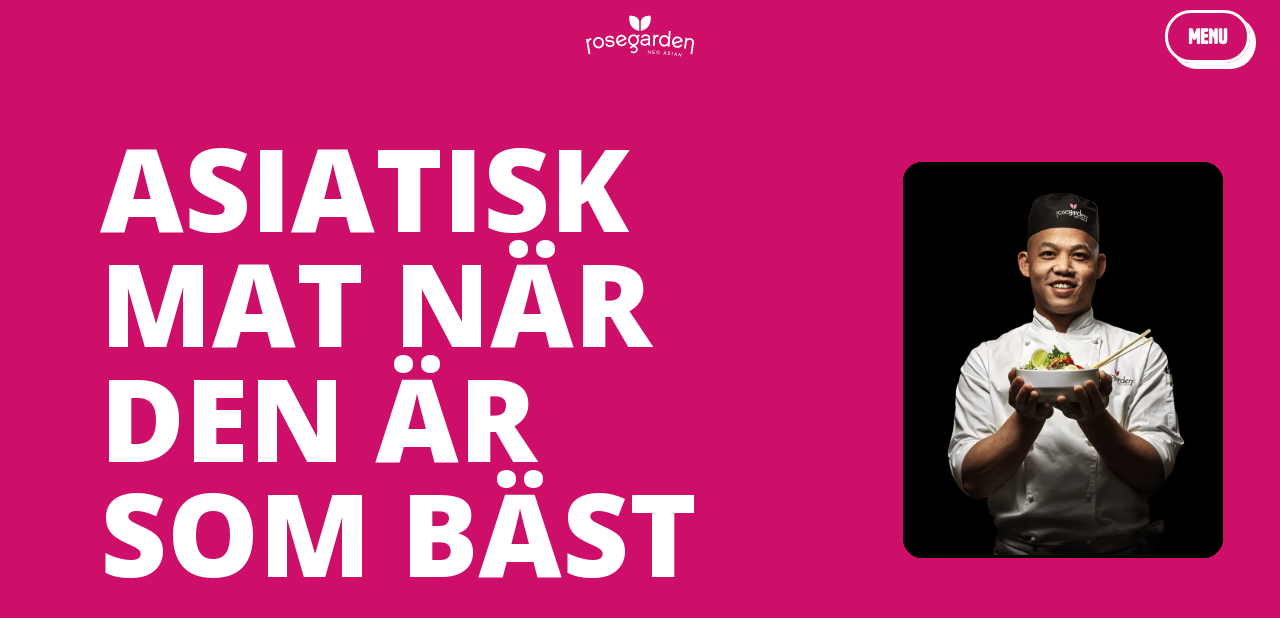

--- FILE ---
content_type: text/html
request_url: https://rosegarden.se/
body_size: 11253
content:
<!DOCTYPE html><!-- Last Published: Mon Jan 12 2026 17:47:42 GMT+0000 (Coordinated Universal Time) --><html data-wf-domain="rosegarden.se" data-wf-page="61a7971312bf7a6db7c7432a" data-wf-site="61a7971212bf7a11c9c7423f" data-wf-intellimize-customer-id="117558239" lang="sv"><head><meta charset="utf-8"/><title>Rosegarden - Asiatisk mat när den är som bäst</title><meta content="Bra mat är en hederssak. I vår berömda buffé hittar du bara förstklassiga råvaror och ärliga ingredienser. Allt är utvalt med största möjliga omsorg med hänsyn till smak och moder jord. Och vi arbetar hårt för att smakupplevelsen ska bli så sann som möjligt mot det asiatiska ursprunget. Verkligen stenhårt." name="description"/><meta content="Rosegarden - Asiatisk mat när den är som bäst" property="og:title"/><meta content="Bra mat är en hederssak. I vår berömda buffé hittar du bara förstklassiga råvaror och ärliga ingredienser. Allt är utvalt med största möjliga omsorg med hänsyn till smak och moder jord. Och vi arbetar hårt för att smakupplevelsen ska bli så sann som möjligt mot det asiatiska ursprunget. Verkligen stenhårt." property="og:description"/><meta content="Rosegarden - Asiatisk mat när den är som bäst" property="twitter:title"/><meta content="Bra mat är en hederssak. I vår berömda buffé hittar du bara förstklassiga råvaror och ärliga ingredienser. Allt är utvalt med största möjliga omsorg med hänsyn till smak och moder jord. Och vi arbetar hårt för att smakupplevelsen ska bli så sann som möjligt mot det asiatiska ursprunget. Verkligen stenhårt." property="twitter:description"/><meta property="og:type" content="website"/><meta content="summary_large_image" name="twitter:card"/><meta content="width=device-width, initial-scale=1" name="viewport"/><link href="https://cdn.prod.website-files.com/61a7971212bf7a11c9c7423f/css/rosegard1.webflow.shared.8ef4620d7.min.css" rel="stylesheet" type="text/css" integrity="sha384-jvRiDXUpPct8PsxSp7dFWP/J9LvXU+OUqr+6VdoPEohKpUmbEKhd6C9rEaxdp3Nq" crossorigin="anonymous"/><link href="https://fonts.googleapis.com" rel="preconnect"/><link href="https://fonts.gstatic.com" rel="preconnect" crossorigin="anonymous"/><script src="https://ajax.googleapis.com/ajax/libs/webfont/1.6.26/webfont.js" type="text/javascript"></script><script type="text/javascript">WebFont.load({  google: {    families: ["Open Sans:300,300italic,400,400italic,600,600italic,700,700italic,800,800italic","Zhi Mang Xing:regular"]  }});</script><script type="text/javascript">!function(o,c){var n=c.documentElement,t=" w-mod-";n.className+=t+"js",("ontouchstart"in o||o.DocumentTouch&&c instanceof DocumentTouch)&&(n.className+=t+"touch")}(window,document);</script><link href="https://cdn.prod.website-files.com/61a7971212bf7a11c9c7423f/61a797ff3e173a1b63f722a3_favicon-32x32.png" rel="shortcut icon" type="image/x-icon"/><link href="https://cdn.prod.website-files.com/61a7971212bf7a11c9c7423f/61cc9d498d42bdca22528847_Icon%203.png" rel="apple-touch-icon"/><style>.anti-flicker, .anti-flicker * {visibility: hidden !important; opacity: 0 !important;}</style><style>[data-wf-hidden-variation], [data-wf-hidden-variation] * {
        display: none !important;
      }</style><script type="text/javascript">localStorage.removeItem('intellimize_opt_out_117558239'); if (localStorage.getItem('intellimize_data_tracking_type') !== 'always') { localStorage.setItem('intellimize_data_tracking_type', 'always'); }</script><script type="text/javascript">(function(e){var s={r:[]};e.wf={r:s.r,ready:t=>{s.r.push(t)}}})(window)</script><script type="text/javascript">(function(e,t,p){var n=document.documentElement,s={p:[],r:[]},u={p:s.p,r:s.r,push:function(e){s.p.push(e)},ready:function(e){s.r.push(e)}};e.intellimize=u,n.className+=" "+p,setTimeout(function(){n.className=n.className.replace(RegExp(" ?"+p),"")},t)})(window, 4000, 'anti-flicker')</script><link href="https://cdn.intellimize.co/snippet/117558239.js" rel="preload" as="script"/><script type="text/javascript">var wfClientScript=document.createElement("script");wfClientScript.src="https://cdn.intellimize.co/snippet/117558239.js",wfClientScript.async=!0,wfClientScript.onerror=function(){document.documentElement.className=document.documentElement.className.replace(RegExp(" ?anti-flicker"),"")},document.head.appendChild(wfClientScript);</script><link href="https://api.intellimize.co" rel="preconnect" crossorigin="true"/><link href="https://log.intellimize.co" rel="preconnect" crossorigin="true"/><link href="https://117558239.intellimizeio.com" rel="preconnect"/><script async="" src="https://www.googletagmanager.com/gtag/js?id=UA-75482719-1"></script><script type="text/javascript">window.dataLayer = window.dataLayer || [];function gtag(){dataLayer.push(arguments);}gtag('js', new Date());gtag('config', 'UA-75482719-1', {'anonymize_ip': false});</script><script async="" src="https://www.googletagmanager.com/gtag/js?id=G-Q7YH17BJET"></script><script type="text/javascript">window.dataLayer = window.dataLayer || [];function gtag(){dataLayer.push(arguments);}gtag('set', 'developer_id.dZGVlNj', true);gtag('js', new Date());gtag('config', 'G-Q7YH17BJET');</script><script src="https://www.google.com/recaptcha/api.js" type="text/javascript"></script><script type="text/javascript">window.__WEBFLOW_CURRENCY_SETTINGS = {"currencyCode":"USD","symbol":"$","decimal":".","fractionDigits":2,"group":",","template":"{{wf {\"path\":\"symbol\",\"type\":\"PlainText\"} }} {{wf {\"path\":\"amount\",\"type\":\"CommercePrice\"} }} {{wf {\"path\":\"currencyCode\",\"type\":\"PlainText\"} }}","hideDecimalForWholeNumbers":false};</script></head><body class="body"><div class="navbar-wrapper"><div data-w-id="40264d96-923e-613a-3616-afc9ac33830d" data-animation="default" data-collapse="all" data-duration="0" data-easing="ease" data-easing2="ease" role="banner" class="navbar w-nav"><div class="w-layout-grid nav-grid"><a href="/" id="w-node-_40264d96-923e-613a-3616-afc9ac33830f-ac33830c" data-wf-native-id-path="5086c7e6-3308-918e-85f2-a7ddbaf7f7de:40264d96-923e-613a-3616-afc9ac33830f" data-wf-ao-click-engagement-tracking="true" data-wf-element-id="40264d96-923e-613a-3616-afc9ac33830f" data-wf-component-context="%5B%7B%22componentId%22%3A%2240264d96-923e-613a-3616-afc9ac33830c%22%2C%22instanceId%22%3A%225086c7e6-3308-918e-85f2-a7ddbaf7f7de%22%7D%5D" aria-current="page" class="brand w-nav-brand w--current"><img src="https://cdn.prod.website-files.com/61a7971212bf7a11c9c7423f/61d324854dedf6e860050de9_rglogo.svg" loading="lazy" data-w-id="abcbbff9-951a-4f5d-a2d0-3fbe3cef5c9c" alt="" class="image-logo"/></a><nav role="navigation" id="w-node-_40264d96-923e-613a-3616-afc9ac338312-ac33830c" class="nav-menu w-nav-menu"><div class="w-layout-grid main-grid"><div id="w-node-c120419f-c414-4794-262b-f1ce9d2a6eea-ac33830c" class="nav-link-wrapper"><a href="/" data-wf-native-id-path="5086c7e6-3308-918e-85f2-a7ddbaf7f7de:40264d96-923e-613a-3616-afc9ac338313" data-wf-ao-click-engagement-tracking="true" data-wf-element-id="40264d96-923e-613a-3616-afc9ac338313" data-wf-component-context="%5B%7B%22componentId%22%3A%2240264d96-923e-613a-3616-afc9ac33830c%22%2C%22instanceId%22%3A%225086c7e6-3308-918e-85f2-a7ddbaf7f7de%22%7D%5D" aria-current="page" class="nav-link one w-nav-link w--current">hem</a><a href="/about" data-wf-native-id-path="5086c7e6-3308-918e-85f2-a7ddbaf7f7de:ca1649fd-4b7c-39e0-4295-6b61b93fa419" data-wf-ao-click-engagement-tracking="true" data-wf-element-id="ca1649fd-4b7c-39e0-4295-6b61b93fa419" data-wf-component-context="%5B%7B%22componentId%22%3A%2240264d96-923e-613a-3616-afc9ac33830c%22%2C%22instanceId%22%3A%225086c7e6-3308-918e-85f2-a7ddbaf7f7de%22%7D%5D" class="nav-link two w-nav-link">Om oss</a><a href="/menues" data-wf-native-id-path="5086c7e6-3308-918e-85f2-a7ddbaf7f7de:c8d57920-4099-2845-6545-d95a90ec2fc6" data-wf-ao-click-engagement-tracking="true" data-wf-element-id="c8d57920-4099-2845-6545-d95a90ec2fc6" data-wf-component-context="%5B%7B%22componentId%22%3A%2240264d96-923e-613a-3616-afc9ac33830c%22%2C%22instanceId%22%3A%225086c7e6-3308-918e-85f2-a7ddbaf7f7de%22%7D%5D" class="nav-link three w-nav-link">Menyer</a><a href="/find-us" data-wf-native-id-path="5086c7e6-3308-918e-85f2-a7ddbaf7f7de:7086f08f-9a2b-6553-d743-f72d1740e39f" data-wf-ao-click-engagement-tracking="true" data-wf-element-id="7086f08f-9a2b-6553-d743-f72d1740e39f" data-wf-component-context="%5B%7B%22componentId%22%3A%2240264d96-923e-613a-3616-afc9ac33830c%22%2C%22instanceId%22%3A%225086c7e6-3308-918e-85f2-a7ddbaf7f7de%22%7D%5D" class="nav-link four w-nav-link">hitta oss</a><a href="/contact" data-wf-native-id-path="5086c7e6-3308-918e-85f2-a7ddbaf7f7de:3c344169-fe93-3232-d8d3-685fac0887b3" data-wf-ao-click-engagement-tracking="true" data-wf-element-id="3c344169-fe93-3232-d8d3-685fac0887b3" data-wf-component-context="%5B%7B%22componentId%22%3A%2240264d96-923e-613a-3616-afc9ac33830c%22%2C%22instanceId%22%3A%225086c7e6-3308-918e-85f2-a7ddbaf7f7de%22%7D%5D" class="nav-link five w-nav-link">kontakt</a></div></div></nav><div class="w-layout-grid grid top-nav"><a data-wf-native-id-path="5086c7e6-3308-918e-85f2-a7ddbaf7f7de:e220601e-b36e-755d-1d37-9c3cedb8ba00" data-wf-ao-click-engagement-tracking="true" data-wf-element-id="e220601e-b36e-755d-1d37-9c3cedb8ba00" data-wf-component-context="%5B%7B%22componentId%22%3A%2240264d96-923e-613a-3616-afc9ac33830c%22%2C%22instanceId%22%3A%225086c7e6-3308-918e-85f2-a7ddbaf7f7de%22%7D%5D" href="#" class="image-link social-icons w-inline-block"><img src="https://cdn.prod.website-files.com/plugins/Basic/assets/placeholder.60f9b1840c.svg" loading="lazy" alt=""/></a><a data-wf-native-id-path="5086c7e6-3308-918e-85f2-a7ddbaf7f7de:df1f7345-5aa5-d915-6c8d-d65833eb7ca3" data-wf-ao-click-engagement-tracking="true" data-wf-element-id="df1f7345-5aa5-d915-6c8d-d65833eb7ca3" data-wf-component-context="%5B%7B%22componentId%22%3A%2240264d96-923e-613a-3616-afc9ac33830c%22%2C%22instanceId%22%3A%225086c7e6-3308-918e-85f2-a7ddbaf7f7de%22%7D%5D" href="#" class="image-link social-icons w-inline-block"><img src="https://cdn.prod.website-files.com/plugins/Basic/assets/placeholder.60f9b1840c.svg" loading="lazy" alt=""/></a><a data-wf-native-id-path="5086c7e6-3308-918e-85f2-a7ddbaf7f7de:f89d69c5-7e89-b0e8-4946-cfb922a39434" data-wf-ao-click-engagement-tracking="true" data-wf-element-id="f89d69c5-7e89-b0e8-4946-cfb922a39434" data-wf-component-context="%5B%7B%22componentId%22%3A%2240264d96-923e-613a-3616-afc9ac33830c%22%2C%22instanceId%22%3A%225086c7e6-3308-918e-85f2-a7ddbaf7f7de%22%7D%5D" href="#" class="image-link social-icons w-inline-block"><img src="https://cdn.prod.website-files.com/plugins/Basic/assets/placeholder.60f9b1840c.svg" loading="lazy" alt=""/></a><a data-wf-native-id-path="5086c7e6-3308-918e-85f2-a7ddbaf7f7de:76030ceb-e8e3-bc03-eb8e-e1d1b13ba013" data-wf-ao-click-engagement-tracking="true" data-wf-element-id="76030ceb-e8e3-bc03-eb8e-e1d1b13ba013" data-wf-component-context="%5B%7B%22componentId%22%3A%2240264d96-923e-613a-3616-afc9ac33830c%22%2C%22instanceId%22%3A%225086c7e6-3308-918e-85f2-a7ddbaf7f7de%22%7D%5D" href="#" class="image-link social-icons w-inline-block"><img src="https://cdn.prod.website-files.com/plugins/Basic/assets/placeholder.60f9b1840c.svg" loading="lazy" alt=""/></a></div><div id="w-node-_0f44a05e-783e-71ab-4c95-730c23eacfa6-ac33830c" class="buttons-wrapper"><div data-node-type="commerce-cart-wrapper" data-open-product="" data-wf-cart-type="modal" data-wf-cart-query="query Dynamo3 {
  database {
    id
    commerceOrder {
      comment
      extraItems {
        name
        pluginId
        pluginName
        price {
          decimalValue
          string
          unit
          value
        }
      }
      id
      startedOn
      statusFlags {
        hasDownloads
        hasSubscription
        isFreeOrder
        requiresShipping
      }
      subtotal {
        decimalValue
        string
        unit
        value
      }
      total {
        decimalValue
        string
        unit
        value
      }
      updatedOn
      userItems {
        count
        id
        price {
          value
          unit
          decimalValue
          string
        }
        product {
          id
          cmsLocaleId
          draft
          archived
          f_ec_product_type_2dr10dr: productType {
            id
            name
          }
          f_name_: name
          f_sku_properties_3dr: skuProperties {
            id
            name
            enum {
              id
              name
              slug
            }
          }
        }
        rowTotal {
          decimalValue
          string
          unit
          value
        }
        sku {
          cmsLocaleId
          draft
          archived
          f_main_image_4dr: mainImage {
            url
            file {
              size
              origFileName
              createdOn
              updatedOn
              mimeType
              width
              height
              variants {
                origFileName
                quality
                height
                width
                s3Url
                error
                size
              }
            }
            alt
          }
          f_sku_values_3dr: skuValues {
            property {
              id
            }
            value {
              id
            }
          }
          id
        }
        subscriptionFrequency
        subscriptionInterval
        subscriptionTrial
      }
      userItemsCount
    }
  }
  site {
    commerce {
      id
      businessAddress {
        country
      }
      defaultCountry
      defaultCurrency
      quickCheckoutEnabled
    }
  }
}" data-wf-page-link-href-prefix="" class="w-commerce-commercecartwrapper cart"><a href="#" data-node-type="commerce-cart-open-link" role="button" class="w-commerce-commercecartopenlink cart-button w-inline-block" aria-haspopup="dialog" aria-label="Open cart"><div data-wf-bindings="%5B%7B%22innerHTML%22%3A%7B%22type%22%3A%22Number%22%2C%22filter%22%3A%7B%22type%22%3A%22numberPrecision%22%2C%22params%22%3A%5B%220%22%2C%22numberPrecision%22%5D%7D%2C%22dataPath%22%3A%22database.commerceOrder.userItemsCount%22%7D%7D%5D" class="w-commerce-commercecartopenlinkcount cart-quantity">0</div></a><div data-node-type="commerce-cart-container-wrapper" style="display:none" class="w-commerce-commercecartcontainerwrapper w-commerce-commercecartcontainerwrapper--cartType-modal"><div data-node-type="commerce-cart-container" role="dialog" class="w-commerce-commercecartcontainer box-checkout pop-up"><div class="w-commerce-commercecartheader"><h4 class="w-commerce-commercecartheading">Your Cart</h4><a href="#" data-node-type="commerce-cart-close-link" role="button" class="w-commerce-commercecartcloselink w-inline-block" aria-label="Close cart"><svg width="16px" height="16px" viewBox="0 0 16 16"><g stroke="none" stroke-width="1" fill="none" fill-rule="evenodd"><g fill-rule="nonzero" fill="#333333"><polygon points="6.23223305 8 0.616116524 13.6161165 2.38388348 15.3838835 8 9.76776695 13.6161165 15.3838835 15.3838835 13.6161165 9.76776695 8 15.3838835 2.38388348 13.6161165 0.616116524 8 6.23223305 2.38388348 0.616116524 0.616116524 2.38388348 6.23223305 8"></polygon></g></g></svg></a></div><div class="w-commerce-commercecartformwrapper"><form data-node-type="commerce-cart-form" style="display:none" class="w-commerce-commercecartform"><script type="text/x-wf-template" id="wf-template-872a8992-0e23-7f6a-24f5-4d9567b5fb95">%3Cdiv%20class%3D%22w-commerce-commercecartitem%22%3E%3Cimg%20data-wf-bindings%3D%22%255B%257B%2522src%2522%253A%257B%2522type%2522%253A%2522ImageRef%2522%252C%2522filter%2522%253A%257B%2522type%2522%253A%2522identity%2522%252C%2522params%2522%253A%255B%255D%257D%252C%2522dataPath%2522%253A%2522database.commerceOrder.userItems%255B%255D.sku.f_main_image_4dr%2522%257D%257D%255D%22%20src%3D%22%22%20alt%3D%22%22%20class%3D%22w-commerce-commercecartitemimage%20w-dyn-bind-empty%22%2F%3E%3Cdiv%20class%3D%22w-commerce-commercecartiteminfo%22%3E%3Cdiv%20data-wf-bindings%3D%22%255B%257B%2522innerHTML%2522%253A%257B%2522type%2522%253A%2522PlainText%2522%252C%2522filter%2522%253A%257B%2522type%2522%253A%2522identity%2522%252C%2522params%2522%253A%255B%255D%257D%252C%2522dataPath%2522%253A%2522database.commerceOrder.userItems%255B%255D.product.f_name_%2522%257D%257D%255D%22%20class%3D%22w-commerce-commercecartproductname%20w-dyn-bind-empty%22%3E%3C%2Fdiv%3E%3Cdiv%20data-wf-bindings%3D%22%255B%257B%2522innerHTML%2522%253A%257B%2522type%2522%253A%2522CommercePrice%2522%252C%2522filter%2522%253A%257B%2522type%2522%253A%2522price%2522%252C%2522params%2522%253A%255B%255D%257D%252C%2522dataPath%2522%253A%2522database.commerceOrder.userItems%255B%255D.price%2522%257D%257D%255D%22%3E%24%C2%A00.00%C2%A0USD%3C%2Fdiv%3E%3Cscript%20type%3D%22text%2Fx-wf-template%22%20id%3D%22wf-template-872a8992-0e23-7f6a-24f5-4d9567b5fb9b%22%3E%253Cli%253E%253Cspan%2520data-wf-bindings%253D%2522%25255B%25257B%252522innerHTML%252522%25253A%25257B%252522type%252522%25253A%252522PlainText%252522%25252C%252522filter%252522%25253A%25257B%252522type%252522%25253A%252522identity%252522%25252C%252522params%252522%25253A%25255B%25255D%25257D%25252C%252522dataPath%252522%25253A%252522database.commerceOrder.userItems%25255B%25255D.product.f_sku_properties_3dr%25255B%25255D.name%252522%25257D%25257D%25255D%2522%2520class%253D%2522w-dyn-bind-empty%2522%253E%253C%252Fspan%253E%253Cspan%253E%253A%2520%253C%252Fspan%253E%253Cspan%2520data-wf-bindings%253D%2522%25255B%25257B%252522innerHTML%252522%25253A%25257B%252522type%252522%25253A%252522CommercePropValues%252522%25252C%252522filter%252522%25253A%25257B%252522type%252522%25253A%252522identity%252522%25252C%252522params%252522%25253A%25255B%25255D%25257D%25252C%252522dataPath%252522%25253A%252522database.commerceOrder.userItems%25255B%25255D.product.f_sku_properties_3dr%25255B%25255D%252522%25257D%25257D%25255D%2522%2520class%253D%2522w-dyn-bind-empty%2522%253E%253C%252Fspan%253E%253C%252Fli%253E%3C%2Fscript%3E%3Cul%20data-wf-bindings%3D%22%255B%257B%2522optionSets%2522%253A%257B%2522type%2522%253A%2522CommercePropTable%2522%252C%2522filter%2522%253A%257B%2522type%2522%253A%2522identity%2522%252C%2522params%2522%253A%255B%255D%257D%252C%2522dataPath%2522%253A%2522database.commerceOrder.userItems%255B%255D.product.f_sku_properties_3dr%5B%5D%2522%257D%257D%252C%257B%2522optionValues%2522%253A%257B%2522type%2522%253A%2522CommercePropValues%2522%252C%2522filter%2522%253A%257B%2522type%2522%253A%2522identity%2522%252C%2522params%2522%253A%255B%255D%257D%252C%2522dataPath%2522%253A%2522database.commerceOrder.userItems%255B%255D.sku.f_sku_values_3dr%2522%257D%257D%255D%22%20class%3D%22w-commerce-commercecartoptionlist%22%20data-wf-collection%3D%22database.commerceOrder.userItems%255B%255D.product.f_sku_properties_3dr%22%20data-wf-template-id%3D%22wf-template-872a8992-0e23-7f6a-24f5-4d9567b5fb9b%22%3E%3Cli%3E%3Cspan%20data-wf-bindings%3D%22%255B%257B%2522innerHTML%2522%253A%257B%2522type%2522%253A%2522PlainText%2522%252C%2522filter%2522%253A%257B%2522type%2522%253A%2522identity%2522%252C%2522params%2522%253A%255B%255D%257D%252C%2522dataPath%2522%253A%2522database.commerceOrder.userItems%255B%255D.product.f_sku_properties_3dr%255B%255D.name%2522%257D%257D%255D%22%20class%3D%22w-dyn-bind-empty%22%3E%3C%2Fspan%3E%3Cspan%3E%3A%20%3C%2Fspan%3E%3Cspan%20data-wf-bindings%3D%22%255B%257B%2522innerHTML%2522%253A%257B%2522type%2522%253A%2522CommercePropValues%2522%252C%2522filter%2522%253A%257B%2522type%2522%253A%2522identity%2522%252C%2522params%2522%253A%255B%255D%257D%252C%2522dataPath%2522%253A%2522database.commerceOrder.userItems%255B%255D.product.f_sku_properties_3dr%255B%255D%2522%257D%257D%255D%22%20class%3D%22w-dyn-bind-empty%22%3E%3C%2Fspan%3E%3C%2Fli%3E%3C%2Ful%3E%3Ca%20href%3D%22%23%22%20role%3D%22%22%20data-wf-bindings%3D%22%255B%257B%2522data-commerce-sku-id%2522%253A%257B%2522type%2522%253A%2522ItemRef%2522%252C%2522filter%2522%253A%257B%2522type%2522%253A%2522identity%2522%252C%2522params%2522%253A%255B%255D%257D%252C%2522dataPath%2522%253A%2522database.commerceOrder.userItems%255B%255D.sku.id%2522%257D%257D%255D%22%20class%3D%22remove-button%20w-inline-block%22%20data-wf-cart-action%3D%22remove-item%22%20data-commerce-sku-id%3D%22%22%20aria-label%3D%22Remove%20item%20from%20cart%22%3E%3Cdiv%3ERemove%3C%2Fdiv%3E%3C%2Fa%3E%3C%2Fdiv%3E%3Cinput%20data-wf-bindings%3D%22%255B%257B%2522value%2522%253A%257B%2522type%2522%253A%2522Number%2522%252C%2522filter%2522%253A%257B%2522type%2522%253A%2522numberPrecision%2522%252C%2522params%2522%253A%255B%25220%2522%252C%2522numberPrecision%2522%255D%257D%252C%2522dataPath%2522%253A%2522database.commerceOrder.userItems%255B%255D.count%2522%257D%257D%252C%257B%2522data-commerce-sku-id%2522%253A%257B%2522type%2522%253A%2522ItemRef%2522%252C%2522filter%2522%253A%257B%2522type%2522%253A%2522identity%2522%252C%2522params%2522%253A%255B%255D%257D%252C%2522dataPath%2522%253A%2522database.commerceOrder.userItems%255B%255D.sku.id%2522%257D%257D%255D%22%20data-wf-conditions%3D%22%257B%2522condition%2522%253A%257B%2522fields%2522%253A%257B%2522product%253Aec-product-type%2522%253A%257B%2522ne%2522%253A%2522e348fd487d0102946c9179d2a94bb613%2522%252C%2522type%2522%253A%2522Option%2522%257D%257D%257D%252C%2522dataPath%2522%253A%2522database.commerceOrder.userItems%255B%255D%2522%257D%22%20class%3D%22w-commerce-commercecartquantity%22%20required%3D%22%22%20pattern%3D%22%5E%5B0-9%5D%2B%24%22%20inputMode%3D%22numeric%22%20type%3D%22number%22%20name%3D%22quantity%22%20autoComplete%3D%22off%22%20data-wf-cart-action%3D%22update-item-quantity%22%20data-commerce-sku-id%3D%22%22%20value%3D%221%22%2F%3E%3C%2Fdiv%3E</script><div class="w-commerce-commercecartlist" data-wf-collection="database.commerceOrder.userItems" data-wf-template-id="wf-template-872a8992-0e23-7f6a-24f5-4d9567b5fb95"><div class="w-commerce-commercecartitem"><img data-wf-bindings="%5B%7B%22src%22%3A%7B%22type%22%3A%22ImageRef%22%2C%22filter%22%3A%7B%22type%22%3A%22identity%22%2C%22params%22%3A%5B%5D%7D%2C%22dataPath%22%3A%22database.commerceOrder.userItems%5B%5D.sku.f_main_image_4dr%22%7D%7D%5D" src="" alt="" class="w-commerce-commercecartitemimage w-dyn-bind-empty"/><div class="w-commerce-commercecartiteminfo"><div data-wf-bindings="%5B%7B%22innerHTML%22%3A%7B%22type%22%3A%22PlainText%22%2C%22filter%22%3A%7B%22type%22%3A%22identity%22%2C%22params%22%3A%5B%5D%7D%2C%22dataPath%22%3A%22database.commerceOrder.userItems%5B%5D.product.f_name_%22%7D%7D%5D" class="w-commerce-commercecartproductname w-dyn-bind-empty"></div><div data-wf-bindings="%5B%7B%22innerHTML%22%3A%7B%22type%22%3A%22CommercePrice%22%2C%22filter%22%3A%7B%22type%22%3A%22price%22%2C%22params%22%3A%5B%5D%7D%2C%22dataPath%22%3A%22database.commerceOrder.userItems%5B%5D.price%22%7D%7D%5D">$ 0.00 USD</div><script type="text/x-wf-template" id="wf-template-872a8992-0e23-7f6a-24f5-4d9567b5fb9b">%3Cli%3E%3Cspan%20data-wf-bindings%3D%22%255B%257B%2522innerHTML%2522%253A%257B%2522type%2522%253A%2522PlainText%2522%252C%2522filter%2522%253A%257B%2522type%2522%253A%2522identity%2522%252C%2522params%2522%253A%255B%255D%257D%252C%2522dataPath%2522%253A%2522database.commerceOrder.userItems%255B%255D.product.f_sku_properties_3dr%255B%255D.name%2522%257D%257D%255D%22%20class%3D%22w-dyn-bind-empty%22%3E%3C%2Fspan%3E%3Cspan%3E%3A%20%3C%2Fspan%3E%3Cspan%20data-wf-bindings%3D%22%255B%257B%2522innerHTML%2522%253A%257B%2522type%2522%253A%2522CommercePropValues%2522%252C%2522filter%2522%253A%257B%2522type%2522%253A%2522identity%2522%252C%2522params%2522%253A%255B%255D%257D%252C%2522dataPath%2522%253A%2522database.commerceOrder.userItems%255B%255D.product.f_sku_properties_3dr%255B%255D%2522%257D%257D%255D%22%20class%3D%22w-dyn-bind-empty%22%3E%3C%2Fspan%3E%3C%2Fli%3E</script><ul data-wf-bindings="%5B%7B%22optionSets%22%3A%7B%22type%22%3A%22CommercePropTable%22%2C%22filter%22%3A%7B%22type%22%3A%22identity%22%2C%22params%22%3A%5B%5D%7D%2C%22dataPath%22%3A%22database.commerceOrder.userItems%5B%5D.product.f_sku_properties_3dr[]%22%7D%7D%2C%7B%22optionValues%22%3A%7B%22type%22%3A%22CommercePropValues%22%2C%22filter%22%3A%7B%22type%22%3A%22identity%22%2C%22params%22%3A%5B%5D%7D%2C%22dataPath%22%3A%22database.commerceOrder.userItems%5B%5D.sku.f_sku_values_3dr%22%7D%7D%5D" class="w-commerce-commercecartoptionlist" data-wf-collection="database.commerceOrder.userItems%5B%5D.product.f_sku_properties_3dr" data-wf-template-id="wf-template-872a8992-0e23-7f6a-24f5-4d9567b5fb9b"><li><span data-wf-bindings="%5B%7B%22innerHTML%22%3A%7B%22type%22%3A%22PlainText%22%2C%22filter%22%3A%7B%22type%22%3A%22identity%22%2C%22params%22%3A%5B%5D%7D%2C%22dataPath%22%3A%22database.commerceOrder.userItems%5B%5D.product.f_sku_properties_3dr%5B%5D.name%22%7D%7D%5D" class="w-dyn-bind-empty"></span><span>: </span><span data-wf-bindings="%5B%7B%22innerHTML%22%3A%7B%22type%22%3A%22CommercePropValues%22%2C%22filter%22%3A%7B%22type%22%3A%22identity%22%2C%22params%22%3A%5B%5D%7D%2C%22dataPath%22%3A%22database.commerceOrder.userItems%5B%5D.product.f_sku_properties_3dr%5B%5D%22%7D%7D%5D" class="w-dyn-bind-empty"></span></li></ul><a href="#" role="" data-wf-bindings="%5B%7B%22data-commerce-sku-id%22%3A%7B%22type%22%3A%22ItemRef%22%2C%22filter%22%3A%7B%22type%22%3A%22identity%22%2C%22params%22%3A%5B%5D%7D%2C%22dataPath%22%3A%22database.commerceOrder.userItems%5B%5D.sku.id%22%7D%7D%5D" class="remove-button w-inline-block" data-wf-cart-action="remove-item" data-commerce-sku-id="" aria-label="Remove item from cart"><div>Remove</div></a></div><input data-wf-bindings="%5B%7B%22value%22%3A%7B%22type%22%3A%22Number%22%2C%22filter%22%3A%7B%22type%22%3A%22numberPrecision%22%2C%22params%22%3A%5B%220%22%2C%22numberPrecision%22%5D%7D%2C%22dataPath%22%3A%22database.commerceOrder.userItems%5B%5D.count%22%7D%7D%2C%7B%22data-commerce-sku-id%22%3A%7B%22type%22%3A%22ItemRef%22%2C%22filter%22%3A%7B%22type%22%3A%22identity%22%2C%22params%22%3A%5B%5D%7D%2C%22dataPath%22%3A%22database.commerceOrder.userItems%5B%5D.sku.id%22%7D%7D%5D" data-wf-conditions="%7B%22condition%22%3A%7B%22fields%22%3A%7B%22product%3Aec-product-type%22%3A%7B%22ne%22%3A%22e348fd487d0102946c9179d2a94bb613%22%2C%22type%22%3A%22Option%22%7D%7D%7D%2C%22dataPath%22%3A%22database.commerceOrder.userItems%5B%5D%22%7D" class="w-commerce-commercecartquantity" required="" pattern="^[0-9]+$" inputMode="numeric" type="number" name="quantity" autoComplete="off" data-wf-cart-action="update-item-quantity" data-commerce-sku-id="" value="1"/></div></div><div class="w-commerce-commercecartfooter"><div aria-live="" aria-atomic="false" class="w-commerce-commercecartlineitem"><div>Subtotal</div><div data-wf-bindings="%5B%7B%22innerHTML%22%3A%7B%22type%22%3A%22CommercePrice%22%2C%22filter%22%3A%7B%22type%22%3A%22price%22%2C%22params%22%3A%5B%5D%7D%2C%22dataPath%22%3A%22database.commerceOrder.subtotal%22%7D%7D%5D" class="w-commerce-commercecartordervalue"></div></div><div><div data-node-type="commerce-cart-quick-checkout-actions" style="display:none"><a role="button" tabindex="0" aria-haspopup="dialog" aria-label="Apple Pay" data-node-type="commerce-cart-apple-pay-button" style="background-image:-webkit-named-image(apple-pay-logo-white);background-size:100% 50%;background-position:50% 50%;background-repeat:no-repeat" class="w-commerce-commercecartapplepaybutton" tabindex="0"><div></div></a><a role="button" tabindex="0" aria-haspopup="dialog" data-node-type="commerce-cart-quick-checkout-button" style="display:none" class="w-commerce-commercecartquickcheckoutbutton"><svg class="w-commerce-commercequickcheckoutgoogleicon" xmlns="http://www.w3.org/2000/svg" xmlns:xlink="http://www.w3.org/1999/xlink" width="16" height="16" viewBox="0 0 16 16"><defs><polygon id="google-mark-a" points="0 .329 3.494 .329 3.494 7.649 0 7.649"></polygon><polygon id="google-mark-c" points=".894 0 13.169 0 13.169 6.443 .894 6.443"></polygon></defs><g fill="none" fill-rule="evenodd"><path fill="#4285F4" d="M10.5967,12.0469 L10.5967,14.0649 L13.1167,14.0649 C14.6047,12.6759 15.4577,10.6209 15.4577,8.1779 C15.4577,7.6339 15.4137,7.0889 15.3257,6.5559 L7.8887,6.5559 L7.8887,9.6329 L12.1507,9.6329 C11.9767,10.6119 11.4147,11.4899 10.5967,12.0469"></path><path fill="#34A853" d="M7.8887,16 C10.0137,16 11.8107,15.289 13.1147,14.067 C13.1147,14.066 13.1157,14.065 13.1167,14.064 L10.5967,12.047 C10.5877,12.053 10.5807,12.061 10.5727,12.067 C9.8607,12.556 8.9507,12.833 7.8887,12.833 C5.8577,12.833 4.1387,11.457 3.4937,9.605 L0.8747,9.605 L0.8747,11.648 C2.2197,14.319 4.9287,16 7.8887,16"></path><g transform="translate(0 4)"><mask id="google-mark-b" fill="#fff"><use xlink:href="#google-mark-a"></use></mask><path fill="#FBBC04" d="M3.4639,5.5337 C3.1369,4.5477 3.1359,3.4727 3.4609,2.4757 L3.4639,2.4777 C3.4679,2.4657 3.4749,2.4547 3.4789,2.4427 L3.4939,0.3287 L0.8939,0.3287 C0.8799,0.3577 0.8599,0.3827 0.8459,0.4117 C-0.2821,2.6667 -0.2821,5.3337 0.8459,7.5887 L0.8459,7.5997 C0.8549,7.6167 0.8659,7.6317 0.8749,7.6487 L3.4939,5.6057 C3.4849,5.5807 3.4729,5.5587 3.4639,5.5337" mask="url(#google-mark-b)"></path></g><mask id="google-mark-d" fill="#fff"><use xlink:href="#google-mark-c"></use></mask><path fill="#EA4335" d="M0.894,4.3291 L3.478,6.4431 C4.113,4.5611 5.843,3.1671 7.889,3.1671 C9.018,3.1451 10.102,3.5781 10.912,4.3671 L13.169,2.0781 C11.733,0.7231 9.85,-0.0219 7.889,0.0001 C4.941,0.0001 2.245,1.6791 0.894,4.3291" mask="url(#google-mark-d)"></path></g></svg><svg class="w-commerce-commercequickcheckoutmicrosofticon" xmlns="http://www.w3.org/2000/svg" width="16" height="16" viewBox="0 0 16 16"><g fill="none" fill-rule="evenodd"><polygon fill="#F05022" points="7 7 1 7 1 1 7 1"></polygon><polygon fill="#7DB902" points="15 7 9 7 9 1 15 1"></polygon><polygon fill="#00A4EE" points="7 15 1 15 1 9 7 9"></polygon><polygon fill="#FFB700" points="15 15 9 15 9 9 15 9"></polygon></g></svg><div>Pay with browser.</div></a></div><a href="/checkout" value="Continue to Checkout" data-node-type="cart-checkout-button" class="w-commerce-commercecartcheckoutbutton button bg-yellow-green" data-loading-text="Hang Tight...">Continue to Checkout</a></div></div></form><div class="w-commerce-commercecartemptystate"><div>No items found.</div></div><div aria-live="" style="display:none" data-node-type="commerce-cart-error" class="w-commerce-commercecarterrorstate"><div class="w-cart-error-msg" data-w-cart-quantity-error="Product is not available in this quantity." data-w-cart-general-error="Something went wrong when adding this item to the cart." data-w-cart-checkout-error="Checkout is disabled on this site." data-w-cart-cart_order_min-error="The order minimum was not met. Add more items to your cart to continue." data-w-cart-subscription_error-error="Before you purchase, please use your email invite to verify your address so we can send order updates.">Product is not available in this quantity.</div></div></div></div></div></div><div data-w-id="40264d96-923e-613a-3616-afc9ac338319" class="menu-button w-nav-button"><div class="text-menu on">menu</div><div class="text-menu close">stäng</div></div></div></div></div></div><div class="section"><div class="sticky-wrapper bg-yellow"><div data-w-id="94f4f095-69d3-49e7-5ca7-55f9e841bcb1" class="w-layout-grid main-grid hero overflow"><div id="w-node-_94f4f095-69d3-49e7-5ca7-55f9e841bcb2-b7c7432a" class="hero-section-wrapper"><div class="heading-wrapper"><h1 class="heading-xlarge another-font">Asiatisk<br/>mat när<br/>den ÄR<br/>som bäst</h1><a data-w-id="94f4f095-69d3-49e7-5ca7-55f9e841bcbf" data-wf-native-id-path="94f4f095-69d3-49e7-5ca7-55f9e841bcbf" data-wf-ao-click-engagement-tracking="true" data-wf-element-id="94f4f095-69d3-49e7-5ca7-55f9e841bcbf" href="https://webflow.com/templates/html/bobs-restaurant-website-template" target="_blank" class="link-hero w-inline-block"><div class="cta-label text-yellow"><div>view more</div></div><img src="https://cdn.prod.website-files.com/61a7971212bf7a11c9c7423f/61a7971312bf7ab336c7430f_Star%208.svg" loading="lazy" alt="" class="shape-button"/></a></div></div><div id="w-node-_94f4f095-69d3-49e7-5ca7-55f9e841bcb8-b7c7432a" class="image-move"><div id="w-node-_94f4f095-69d3-49e7-5ca7-55f9e841bcb9-b7c7432a" class="inner-image back"><img src="https://cdn.prod.website-files.com/61a7971212bf7a11c9c7423f/61e03d590b88ee4b5638c84c_rg_dumplings.jpg" loading="lazy" srcset="https://cdn.prod.website-files.com/61a7971212bf7a11c9c7423f/61e03d590b88ee4b5638c84c_rg_dumplings-p-500.jpeg 500w, https://cdn.prod.website-files.com/61a7971212bf7a11c9c7423f/61e03d590b88ee4b5638c84c_rg_dumplings-p-1080.jpeg 1080w, https://cdn.prod.website-files.com/61a7971212bf7a11c9c7423f/61e03d590b88ee4b5638c84c_rg_dumplings.jpg 1440w" sizes="(max-width: 1440px) 100vw, 1440px" alt="Hembakade dumplings på stengodstallrik" class="cover-image"/></div><div id="w-node-_94f4f095-69d3-49e7-5ca7-55f9e841bcbb-b7c7432a" class="inner-image middle"><img src="https://cdn.prod.website-files.com/61a7971212bf7a11c9c7423f/61e187513228a862a1e3093c_rg_springrollsgradients.png" loading="lazy" srcset="https://cdn.prod.website-files.com/61a7971212bf7a11c9c7423f/61e187513228a862a1e3093c_rg_springrollsgradients-p-500.png 500w, https://cdn.prod.website-files.com/61a7971212bf7a11c9c7423f/61e187513228a862a1e3093c_rg_springrollsgradients-p-800.png 800w, https://cdn.prod.website-files.com/61a7971212bf7a11c9c7423f/61e187513228a862a1e3093c_rg_springrollsgradients.png 1440w" sizes="(max-width: 1440px) 100vw, 1440px" alt="Hemmagjorda vårrullar" class="cover-image"/></div><div id="w-node-_94f4f095-69d3-49e7-5ca7-55f9e841bcbd-b7c7432a" class="inner-image front"><img src="https://cdn.prod.website-files.com/61a7971212bf7a11c9c7423f/61d621d41e5f9661c3956ff1_rg_chef3.webp" loading="lazy" srcset="https://cdn.prod.website-files.com/61a7971212bf7a11c9c7423f/61d621d41e5f9661c3956ff1_rg_chef3-p-800.webp 800w, https://cdn.prod.website-files.com/61a7971212bf7a11c9c7423f/61d621d41e5f9661c3956ff1_rg_chef3-p-1080.webp 1080w, https://cdn.prod.website-files.com/61a7971212bf7a11c9c7423f/61d621d41e5f9661c3956ff1_rg_chef3.webp 1440w" sizes="(max-width: 1440px) 100vw, 1440px" alt="En köksmästare som håller upp en skål med nudlar" class="cover-image"/></div></div></div></div><div class="sticky-wrapper bg-light-coral"><div data-w-id="6fa2a41a-c795-9a23-5e3f-8de317fe9ef0" class="w-layout-grid main-grid full-page overflow"><div id="w-node-_6fa2a41a-c795-9a23-5e3f-8de317fe9ef1-b7c7432a" class="hero-section-wrapper"><div class="heading-wrapper"><h1 class="heading-xlarge another-font">EPISKA<br/>BUFFÉER</h1><h1 class="heading-xlarge text-hanzi">自助餐</h1></div><a data-w-id="6fa2a41a-c795-9a23-5e3f-8de317fe9ef7" data-wf-native-id-path="6fa2a41a-c795-9a23-5e3f-8de317fe9ef7" data-wf-ao-click-engagement-tracking="true" data-wf-element-id="6fa2a41a-c795-9a23-5e3f-8de317fe9ef7" href="https://webflow.com/templates/html/bobs-restaurant-website-template" target="_blank" class="link-hero w-inline-block"><div class="cta-label text-dark"><div>view more</div></div><img src="https://cdn.prod.website-files.com/61a7971212bf7a11c9c7423f/61a7971312bf7a15d3c7430e_Star%207.svg" loading="lazy" alt="" class="shape-button"/></a></div><div id="w-node-_6fa2a41a-c795-9a23-5e3f-8de317fe9efc-b7c7432a" class="image-move"><div id="w-node-_6fa2a41a-c795-9a23-5e3f-8de317fe9efd-b7c7432a" class="inner-image back"><img src="https://cdn.prod.website-files.com/61a7971212bf7a11c9c7423f/61e02db38119307e54faba4c_GrandBuffet2.jpg" loading="lazy" sizes="(max-width: 1920px) 100vw, 1920px" srcset="https://cdn.prod.website-files.com/61a7971212bf7a11c9c7423f/61e02db38119307e54faba4c_GrandBuffet2-p-800.jpeg 800w, https://cdn.prod.website-files.com/61a7971212bf7a11c9c7423f/61e02db38119307e54faba4c_GrandBuffet2-p-1080.jpeg 1080w, https://cdn.prod.website-files.com/61a7971212bf7a11c9c7423f/61e02db38119307e54faba4c_GrandBuffet2-p-1600.jpeg 1600w, https://cdn.prod.website-files.com/61a7971212bf7a11c9c7423f/61e02db38119307e54faba4c_GrandBuffet2.jpg 1920w" alt="En restaurangbiträde som förbereder uppdukning av buffé" class="cover-image"/></div><div id="w-node-_6fa2a41a-c795-9a23-5e3f-8de317fe9eff-b7c7432a" class="inner-image middle"><img src="https://cdn.prod.website-files.com/61a7971212bf7a11c9c7423f/61e02d0b958691b04cd8f183_SushiBuffet.jpg" loading="lazy" sizes="(max-width: 1920px) 100vw, 1920px" srcset="https://cdn.prod.website-files.com/61a7971212bf7a11c9c7423f/61e02d0b958691b04cd8f183_SushiBuffet-p-1080.jpeg 1080w, https://cdn.prod.website-files.com/61a7971212bf7a11c9c7423f/61e02d0b958691b04cd8f183_SushiBuffet-p-1600.jpeg 1600w, https://cdn.prod.website-files.com/61a7971212bf7a11c9c7423f/61e02d0b958691b04cd8f183_SushiBuffet.jpg 1920w" alt="En uppdukad vacker sushibuffé" class="cover-image"/></div><div id="w-node-_6fa2a41a-c795-9a23-5e3f-8de317fe9f01-b7c7432a" class="inner-image front"><img src="https://cdn.prod.website-files.com/61a7971212bf7a11c9c7423f/61e02c5e29a44c6389ab77be_showroom_people_digital-6.jpg" loading="lazy" sizes="(max-width: 2464px) 100vw, 2464px" srcset="https://cdn.prod.website-files.com/61a7971212bf7a11c9c7423f/61e02c5e29a44c6389ab77be_showroom_people_digital-6-p-1080.jpeg 1080w, https://cdn.prod.website-files.com/61a7971212bf7a11c9c7423f/61e02c5e29a44c6389ab77be_showroom_people_digital-6-p-1600.jpeg 1600w, https://cdn.prod.website-files.com/61a7971212bf7a11c9c7423f/61e02c5e29a44c6389ab77be_showroom_people_digital-6-p-2000.jpeg 2000w, https://cdn.prod.website-files.com/61a7971212bf7a11c9c7423f/61e02c5e29a44c6389ab77be_showroom_people_digital-6.jpg 2464w" alt="En restaurangbiträde som skriver skyltar och dukar upp en buffé" class="cover-image"/></div></div></div></div><div class="sticky-wrapper bg-light-blue"><div data-w-id="691f16a3-6d61-2183-e540-750cd437fb54" class="w-layout-grid main-grid full-page overflow"><div id="w-node-_691f16a3-6d61-2183-e540-750cd437fb55-b7c7432a" class="hero-section-wrapper"><div class="heading-wrapper"><h1 class="heading-xlarge another-font smaller-heading">GENUINA<br/>MILJÖER</h1><h1 class="heading-xlarge text-hanzi"><strong>天伦之乐</strong></h1></div><a data-w-id="691f16a3-6d61-2183-e540-750cd437fb5b" data-wf-native-id-path="691f16a3-6d61-2183-e540-750cd437fb5b" data-wf-ao-click-engagement-tracking="true" data-wf-element-id="691f16a3-6d61-2183-e540-750cd437fb5b" href="https://webflow.com/templates/html/bobs-restaurant-website-template" target="_blank" class="link-hero w-inline-block"><div class="cta-label text-yellow"><div>view more</div></div><img src="https://cdn.prod.website-files.com/61a7971212bf7a11c9c7423f/61a7971312bf7ab460c7430d_Star%206.svg" loading="lazy" alt="" class="shape-button"/></a></div><div id="w-node-_691f16a3-6d61-2183-e540-750cd437fb60-b7c7432a" class="image-move"><div id="w-node-_691f16a3-6d61-2183-e540-750cd437fb61-b7c7432a" class="inner-image back"><img src="https://cdn.prod.website-files.com/61a7971212bf7a11c9c7423f/61dd7f2b369925439be15fa0_malmo_interior.jpg" loading="lazy" sizes="(max-width: 1078px) 100vw, 1078px" srcset="https://cdn.prod.website-files.com/61a7971212bf7a11c9c7423f/61dd7f2b369925439be15fa0_malmo_interior-p-500.jpeg 500w, https://cdn.prod.website-files.com/61a7971212bf7a11c9c7423f/61dd7f2b369925439be15fa0_malmo_interior-p-800.jpeg 800w, https://cdn.prod.website-files.com/61a7971212bf7a11c9c7423f/61dd7f2b369925439be15fa0_malmo_interior.jpg 1078w" alt="En vacker inredd restauranglokal" class="cover-image"/></div><div id="w-node-_691f16a3-6d61-2183-e540-750cd437fb63-b7c7432a" class="inner-image middle"><img src="https://cdn.prod.website-files.com/61a7971212bf7a11c9c7423f/61d621d4f499ea0f3a0f020f_rg_chef1.jpg" loading="lazy" sizes="(max-width: 1440px) 100vw, 1440px" srcset="https://cdn.prod.website-files.com/61a7971212bf7a11c9c7423f/61d621d4f499ea0f3a0f020f_rg_chef1-p-800.jpeg 800w, https://cdn.prod.website-files.com/61a7971212bf7a11c9c7423f/61d621d4f499ea0f3a0f020f_rg_chef1-p-1080.jpeg 1080w, https://cdn.prod.website-files.com/61a7971212bf7a11c9c7423f/61d621d4f499ea0f3a0f020f_rg_chef1.jpg 1440w" alt="En köksmästare som håller i en bukett koriander" class="cover-image"/></div><div id="w-node-_691f16a3-6d61-2183-e540-750cd437fb65-b7c7432a" class="inner-image front"><img src="https://cdn.prod.website-files.com/61a7971212bf7a11c9c7423f/61e035781a2eb8f6656cbafc_BusyKitchen.png" loading="lazy" sizes="(max-width: 1920px) 100vw, 1920px" srcset="https://cdn.prod.website-files.com/61a7971212bf7a11c9c7423f/61e035781a2eb8f6656cbafc_BusyKitchen-p-500.png 500w, https://cdn.prod.website-files.com/61a7971212bf7a11c9c7423f/61e035781a2eb8f6656cbafc_BusyKitchen-p-800.png 800w, https://cdn.prod.website-files.com/61a7971212bf7a11c9c7423f/61e035781a2eb8f6656cbafc_BusyKitchen-p-1080.png 1080w, https://cdn.prod.website-files.com/61a7971212bf7a11c9c7423f/61e035781a2eb8f6656cbafc_BusyKitchen.png 1920w" alt="Köksmedarbetare som jobbar i ett livligt kök. Förbereder mat för gäster." class="cover-image"/></div></div></div></div></div><div class="overflow-wrapper bg-light-blue"><div class="footer-wrapper"><div class="footer-divider"></div><div class="inner-section bg-black"><div class="ticker inner-padding-medium"><div class="inner-ticker-wrapper"><div class="heading-medium no-wrap text-hanzi">欢迎光临 upplev Asien utan en flygbiljett</div><img src="https://cdn.prod.website-files.com/61a7971212bf7a11c9c7423f/61dc5720f5fd9b7e65f62e55_badge-rose.svg" loading="lazy" alt="" class="shape-button small"/><div class="heading-medium no-wrap text-hanzi"><strong>民以食为天 smaka skillnaden</strong></div><img src="https://cdn.prod.website-files.com/61a7971212bf7a11c9c7423f/61dc5720f5fd9b7e65f62e55_badge-rose.svg" loading="lazy" alt="" class="shape-button small"/></div><div class="inner-ticker-wrapper"><div class="heading-medium no-wrap text-hanzi">欢迎光临 upplev Asien utan en flygbiljett</div><img src="https://cdn.prod.website-files.com/61a7971212bf7a11c9c7423f/61dc5720f5fd9b7e65f62e55_badge-rose.svg" loading="lazy" alt="" class="shape-button small"/><div class="heading-medium no-wrap text-hanzi"><strong>民以食为天 smaka skillnaden</strong></div><img src="https://cdn.prod.website-files.com/61a7971212bf7a11c9c7423f/61dc5720f5fd9b7e65f62e55_badge-rose.svg" loading="lazy" alt="" class="shape-button small"/></div><div class="inner-ticker-wrapper"><div class="heading-medium no-wrap text-hanzi">欢迎光临 upplev Asien utan en flygbiljett</div><img src="https://cdn.prod.website-files.com/61a7971212bf7a11c9c7423f/61dc5720f5fd9b7e65f62e55_badge-rose.svg" loading="lazy" alt="" class="shape-button small"/><div class="heading-medium no-wrap text-hanzi"><strong>民以食为天 smaka skillnaden</strong></div><img src="https://cdn.prod.website-files.com/61a7971212bf7a11c9c7423f/61dc5720f5fd9b7e65f62e55_badge-rose.svg" loading="lazy" alt="" class="shape-button small"/></div></div><div class="ticker-footer inner-padding-medium"><div class="inner-ticker-footer-wrapper"><div class="heading-medium no-wrap text-hanzi-footer">欢迎光临 民以食为天<strong> </strong>天伦之乐<strong> </strong>自助餐<strong> </strong>欢迎来到玫瑰园</div></div></div><div class="container padding-bottom-small w-container"><div class="w-layout-grid main-grid footer-grid"><div id="w-node-_7bd942c7-e5d6-953f-6756-c704689a1bc5-689a1bac" class="content-wrapper"><div class="heading-small regular-type text-pink">SNABBLÄNKAR</div><ul role="list" class="w-list-unstyled"><li><a data-wf-native-id-path="ac5edb77-64f7-8624-6961-301b46d6d0e2:7bd942c7-e5d6-953f-6756-c704689a1bca" data-wf-ao-click-engagement-tracking="true" data-wf-element-id="7bd942c7-e5d6-953f-6756-c704689a1bca" data-wf-component-context="%5B%7B%22componentId%22%3A%227bd942c7-e5d6-953f-6756-c704689a1bac%22%2C%22instanceId%22%3A%22ac5edb77-64f7-8624-6961-301b46d6d0e2%22%7D%5D" href="/" aria-current="page" class="regular-link text-white w--current">Hem</a></li><li><a data-wf-native-id-path="ac5edb77-64f7-8624-6961-301b46d6d0e2:7bd942c7-e5d6-953f-6756-c704689a1bd0" data-wf-ao-click-engagement-tracking="true" data-wf-element-id="7bd942c7-e5d6-953f-6756-c704689a1bd0" data-wf-component-context="%5B%7B%22componentId%22%3A%227bd942c7-e5d6-953f-6756-c704689a1bac%22%2C%22instanceId%22%3A%22ac5edb77-64f7-8624-6961-301b46d6d0e2%22%7D%5D" href="/menues" class="regular-link text-white">Meny</a></li><li><a data-wf-native-id-path="ac5edb77-64f7-8624-6961-301b46d6d0e2:7bd942c7-e5d6-953f-6756-c704689a1bd3" data-wf-ao-click-engagement-tracking="true" data-wf-element-id="7bd942c7-e5d6-953f-6756-c704689a1bd3" data-wf-component-context="%5B%7B%22componentId%22%3A%227bd942c7-e5d6-953f-6756-c704689a1bac%22%2C%22instanceId%22%3A%22ac5edb77-64f7-8624-6961-301b46d6d0e2%22%7D%5D" href="/find-us" class="regular-link text-white">Hitta Oss</a></li><li><a data-wf-native-id-path="ac5edb77-64f7-8624-6961-301b46d6d0e2:7bd942c7-e5d6-953f-6756-c704689a1bcd" data-wf-ao-click-engagement-tracking="true" data-wf-element-id="7bd942c7-e5d6-953f-6756-c704689a1bcd" data-wf-component-context="%5B%7B%22componentId%22%3A%227bd942c7-e5d6-953f-6756-c704689a1bac%22%2C%22instanceId%22%3A%22ac5edb77-64f7-8624-6961-301b46d6d0e2%22%7D%5D" href="/about" class="regular-link text-white">Om Oss</a></li></ul></div><div id="w-node-_2f3204c7-9a94-6ba7-e552-8ff6c2fd109a-689a1bac" class="content-wrapper"><div class="heading-small regular-type text-pink">BESTÄLL</div><ul role="list" class="w-list-unstyled"><li><a data-wf-native-id-path="ac5edb77-64f7-8624-6961-301b46d6d0e2:2f3204c7-9a94-6ba7-e552-8ff6c2fd109f" data-wf-ao-click-engagement-tracking="true" data-wf-element-id="2f3204c7-9a94-6ba7-e552-8ff6c2fd109f" data-wf-component-context="%5B%7B%22componentId%22%3A%227bd942c7-e5d6-953f-6756-c704689a1bac%22%2C%22instanceId%22%3A%22ac5edb77-64f7-8624-6961-301b46d6d0e2%22%7D%5D" href="https://rosegarden.shop.baemingo.se/#/" target="_blank" class="regular-link text-white">Webbeställning</a></li><li><a data-wf-native-id-path="ac5edb77-64f7-8624-6961-301b46d6d0e2:2f3204c7-9a94-6ba7-e552-8ff6c2fd10a2" data-wf-ao-click-engagement-tracking="true" data-wf-element-id="2f3204c7-9a94-6ba7-e552-8ff6c2fd10a2" data-wf-component-context="%5B%7B%22componentId%22%3A%227bd942c7-e5d6-953f-6756-c704689a1bac%22%2C%22instanceId%22%3A%22ac5edb77-64f7-8624-6961-301b46d6d0e2%22%7D%5D" href="/mobile-app" class="regular-link text-white">Ladda ned app</a></li></ul></div><div id="w-node-d306afd4-ae3b-983e-725b-a73293416d54-689a1bac" class="content-wrapper"><div class="heading-small regular-type text-pink">PRESENTKORT</div><ul role="list" class="w-list-unstyled"><li><a data-wf-native-id-path="ac5edb77-64f7-8624-6961-301b46d6d0e2:d306afd4-ae3b-983e-725b-a73293416d5f" data-wf-ao-click-engagement-tracking="true" data-wf-element-id="d306afd4-ae3b-983e-725b-a73293416d5f" data-wf-component-context="%5B%7B%22componentId%22%3A%227bd942c7-e5d6-953f-6756-c704689a1bac%22%2C%22instanceId%22%3A%22ac5edb77-64f7-8624-6961-301b46d6d0e2%22%7D%5D" href="https://giftcard-webshop.aws.awardit.com/shop/rosegarden/" target="_blank" class="regular-link text-white">Köp Presentkort</a></li><li><a data-wf-native-id-path="ac5edb77-64f7-8624-6961-301b46d6d0e2:d306afd4-ae3b-983e-725b-a73293416d62" data-wf-ao-click-engagement-tracking="true" data-wf-element-id="d306afd4-ae3b-983e-725b-a73293416d62" data-wf-component-context="%5B%7B%22componentId%22%3A%227bd942c7-e5d6-953f-6756-c704689a1bac%22%2C%22instanceId%22%3A%22ac5edb77-64f7-8624-6961-301b46d6d0e2%22%7D%5D" href="https://cardbalance.retain24.com/rosegarden/" target="_blank" class="regular-link text-white">Kolla Saldo</a></li></ul></div><div id="w-node-_7bd942c7-e5d6-953f-6756-c704689a1bd8-689a1bac" class="content-wrapper"><div class="heading-small regular-type text-pink">KARRIÄR</div><ul role="list" class="w-list-unstyled"><li><a data-wf-native-id-path="ac5edb77-64f7-8624-6961-301b46d6d0e2:7bd942c7-e5d6-953f-6756-c704689a1bdd" data-wf-ao-click-engagement-tracking="true" data-wf-element-id="7bd942c7-e5d6-953f-6756-c704689a1bdd" data-wf-component-context="%5B%7B%22componentId%22%3A%227bd942c7-e5d6-953f-6756-c704689a1bac%22%2C%22instanceId%22%3A%22ac5edb77-64f7-8624-6961-301b46d6d0e2%22%7D%5D" href="https://career.rosegarden.se/#section-jobs" target="_blank" class="regular-link text-white">Lediga jobb</a></li><li><a data-wf-native-id-path="ac5edb77-64f7-8624-6961-301b46d6d0e2:7bd942c7-e5d6-953f-6756-c704689a1be0" data-wf-ao-click-engagement-tracking="true" data-wf-element-id="7bd942c7-e5d6-953f-6756-c704689a1be0" data-wf-component-context="%5B%7B%22componentId%22%3A%227bd942c7-e5d6-953f-6756-c704689a1bac%22%2C%22instanceId%22%3A%22ac5edb77-64f7-8624-6961-301b46d6d0e2%22%7D%5D" href="https://career.rosegarden.se/" class="regular-link text-white">Bli en Rose</a></li></ul></div><div id="w-node-_7bd942c7-e5d6-953f-6756-c704689a1beb-689a1bac" class="content-wrapper"><div class="heading-small regular-type text-pink">FRÅGOR</div><ul role="list" class="w-list-unstyled"><li><a data-wf-native-id-path="ac5edb77-64f7-8624-6961-301b46d6d0e2:7bd942c7-e5d6-953f-6756-c704689a1bf0" data-wf-ao-click-engagement-tracking="true" data-wf-element-id="7bd942c7-e5d6-953f-6756-c704689a1bf0" data-wf-component-context="%5B%7B%22componentId%22%3A%227bd942c7-e5d6-953f-6756-c704689a1bac%22%2C%22instanceId%22%3A%22ac5edb77-64f7-8624-6961-301b46d6d0e2%22%7D%5D" href="/faq" class="regular-link text-white">Vanliga frågor</a></li><li><a data-wf-native-id-path="ac5edb77-64f7-8624-6961-301b46d6d0e2:7bd942c7-e5d6-953f-6756-c704689a1bf3" data-wf-ao-click-engagement-tracking="true" data-wf-element-id="7bd942c7-e5d6-953f-6756-c704689a1bf3" data-wf-component-context="%5B%7B%22componentId%22%3A%227bd942c7-e5d6-953f-6756-c704689a1bac%22%2C%22instanceId%22%3A%22ac5edb77-64f7-8624-6961-301b46d6d0e2%22%7D%5D" href="/contact" class="regular-link text-white">Kontakt</a></li></ul></div></div><div class="w-layout-grid main-grid padding-top-medium"><div id="w-node-_7bd942c7-e5d6-953f-6756-c704689a1c05-689a1bac" class="center-wrapper"><div class="w-layout-grid grid"><a data-wf-native-id-path="ac5edb77-64f7-8624-6961-301b46d6d0e2:7bd942c7-e5d6-953f-6756-c704689a1c07" data-wf-ao-click-engagement-tracking="true" data-wf-element-id="7bd942c7-e5d6-953f-6756-c704689a1c07" data-wf-component-context="%5B%7B%22componentId%22%3A%227bd942c7-e5d6-953f-6756-c704689a1bac%22%2C%22instanceId%22%3A%22ac5edb77-64f7-8624-6961-301b46d6d0e2%22%7D%5D" href="https://www.instagram.com/rosegardenneoasian/" target="_blank" class="image-link social-icons w-inline-block"><img src="https://cdn.prod.website-files.com/61a7971212bf7a11c9c7423f/61a7971312bf7a8668c7429f_ic-instagram-white.svg" loading="lazy" alt="" class="image-social"/></a><a data-wf-native-id-path="ac5edb77-64f7-8624-6961-301b46d6d0e2:7bd942c7-e5d6-953f-6756-c704689a1c09" data-wf-ao-click-engagement-tracking="true" data-wf-element-id="7bd942c7-e5d6-953f-6756-c704689a1c09" data-wf-component-context="%5B%7B%22componentId%22%3A%227bd942c7-e5d6-953f-6756-c704689a1bac%22%2C%22instanceId%22%3A%22ac5edb77-64f7-8624-6961-301b46d6d0e2%22%7D%5D" href="https://www.facebook.com/rosegardenneoasian" target="_blank" class="image-link social-icons w-inline-block"><img src="https://cdn.prod.website-files.com/61a7971212bf7a11c9c7423f/61a7971312bf7a16e7c742a0_ic-facebook-white.svg" loading="lazy" alt="" class="image-social"/></a><a id="w-node-_7bd942c7-e5d6-953f-6756-c704689a1c0b-689a1bac" data-wf-native-id-path="ac5edb77-64f7-8624-6961-301b46d6d0e2:7bd942c7-e5d6-953f-6756-c704689a1c0b" data-wf-ao-click-engagement-tracking="true" data-wf-element-id="7bd942c7-e5d6-953f-6756-c704689a1c0b" data-wf-component-context="%5B%7B%22componentId%22%3A%227bd942c7-e5d6-953f-6756-c704689a1bac%22%2C%22instanceId%22%3A%22ac5edb77-64f7-8624-6961-301b46d6d0e2%22%7D%5D" href="https://www.linkedin.com/company/rosegarden-group" target="_blank" class="image-link social-icons w-inline-block"><img src="https://cdn.prod.website-files.com/61a7971212bf7a11c9c7423f/6257f03701d006652b299b4c_linkedin.svg" loading="lazy" alt="" class="image-social"/></a></div></div></div></div></div></div></div><script src="https://d3e54v103j8qbb.cloudfront.net/js/jquery-3.5.1.min.dc5e7f18c8.js?site=61a7971212bf7a11c9c7423f" type="text/javascript" integrity="sha256-9/aliU8dGd2tb6OSsuzixeV4y/faTqgFtohetphbbj0=" crossorigin="anonymous"></script><script src="https://cdn.prod.website-files.com/61a7971212bf7a11c9c7423f/js/webflow.schunk.66dcd6b93c050334.js" type="text/javascript" integrity="sha384-yNsqg5ZXhurWrZpW7EP0imuwgV4cTazTmAMSzf+xUTWjSbuqTyatmZVNvAyZTsD3" crossorigin="anonymous"></script><script src="https://cdn.prod.website-files.com/61a7971212bf7a11c9c7423f/js/webflow.schunk.e62fca5d9cbf66ee.js" type="text/javascript" integrity="sha384-1tzgx+YdYqkPtpqDnNZGJaovOPiA3BTdAufmtfStcisPHhGVYRtAUv1VCrNm67mr" crossorigin="anonymous"></script><script src="https://cdn.prod.website-files.com/61a7971212bf7a11c9c7423f/js/webflow.06f7dd84.12a40d66e0630497.js" type="text/javascript" integrity="sha384-FJP1kfle6G2WttjWDHa3bKwerlJRXhZTV50WjRAcjLdVLID6TAkb7CvjvNj8bY7i" crossorigin="anonymous"></script></body></html>

--- FILE ---
content_type: text/css
request_url: https://cdn.prod.website-files.com/61a7971212bf7a11c9c7423f/css/rosegard1.webflow.shared.8ef4620d7.min.css
body_size: 32226
content:
html{-webkit-text-size-adjust:100%;-ms-text-size-adjust:100%;font-family:sans-serif}body{margin:0}article,aside,details,figcaption,figure,footer,header,hgroup,main,menu,nav,section,summary{display:block}audio,canvas,progress,video{vertical-align:baseline;display:inline-block}audio:not([controls]){height:0;display:none}[hidden],template{display:none}a{background-color:#0000}a:active,a:hover{outline:0}abbr[title]{border-bottom:1px dotted}b,strong{font-weight:700}dfn{font-style:italic}h1{margin:.67em 0;font-size:2em}mark{color:#000;background:#ff0}small{font-size:80%}sub,sup{vertical-align:baseline;font-size:75%;line-height:0;position:relative}sup{top:-.5em}sub{bottom:-.25em}img{border:0}svg:not(:root){overflow:hidden}hr{box-sizing:content-box;height:0}pre{overflow:auto}code,kbd,pre,samp{font-family:monospace;font-size:1em}button,input,optgroup,select,textarea{color:inherit;font:inherit;margin:0}button{overflow:visible}button,select{text-transform:none}button,html input[type=button],input[type=reset]{-webkit-appearance:button;cursor:pointer}button[disabled],html input[disabled]{cursor:default}button::-moz-focus-inner,input::-moz-focus-inner{border:0;padding:0}input{line-height:normal}input[type=checkbox],input[type=radio]{box-sizing:border-box;padding:0}input[type=number]::-webkit-inner-spin-button,input[type=number]::-webkit-outer-spin-button{height:auto}input[type=search]{-webkit-appearance:none}input[type=search]::-webkit-search-cancel-button,input[type=search]::-webkit-search-decoration{-webkit-appearance:none}legend{border:0;padding:0}textarea{overflow:auto}optgroup{font-weight:700}table{border-collapse:collapse;border-spacing:0}td,th{padding:0}@font-face{font-family:webflow-icons;src:url([data-uri])format("truetype");font-weight:400;font-style:normal}[class^=w-icon-],[class*=\ w-icon-]{speak:none;font-variant:normal;text-transform:none;-webkit-font-smoothing:antialiased;-moz-osx-font-smoothing:grayscale;font-style:normal;font-weight:400;line-height:1;font-family:webflow-icons!important}.w-icon-slider-right:before{content:""}.w-icon-slider-left:before{content:""}.w-icon-nav-menu:before{content:""}.w-icon-arrow-down:before,.w-icon-dropdown-toggle:before{content:""}.w-icon-file-upload-remove:before{content:""}.w-icon-file-upload-icon:before{content:""}*{box-sizing:border-box}html{height:100%}body{color:#333;background-color:#fff;min-height:100%;margin:0;font-family:Arial,sans-serif;font-size:14px;line-height:20px}img{vertical-align:middle;max-width:100%;display:inline-block}html.w-mod-touch *{background-attachment:scroll!important}.w-block{display:block}.w-inline-block{max-width:100%;display:inline-block}.w-clearfix:before,.w-clearfix:after{content:" ";grid-area:1/1/2/2;display:table}.w-clearfix:after{clear:both}.w-hidden{display:none}.w-button{color:#fff;line-height:inherit;cursor:pointer;background-color:#3898ec;border:0;border-radius:0;padding:9px 15px;text-decoration:none;display:inline-block}input.w-button{-webkit-appearance:button}html[data-w-dynpage] [data-w-cloak]{color:#0000!important}.w-code-block{margin:unset}pre.w-code-block code{all:inherit}.w-optimization{display:contents}.w-webflow-badge,.w-webflow-badge>img{box-sizing:unset;width:unset;height:unset;max-height:unset;max-width:unset;min-height:unset;min-width:unset;margin:unset;padding:unset;float:unset;clear:unset;border:unset;border-radius:unset;background:unset;background-image:unset;background-position:unset;background-size:unset;background-repeat:unset;background-origin:unset;background-clip:unset;background-attachment:unset;background-color:unset;box-shadow:unset;transform:unset;direction:unset;font-family:unset;font-weight:unset;color:unset;font-size:unset;line-height:unset;font-style:unset;font-variant:unset;text-align:unset;letter-spacing:unset;-webkit-text-decoration:unset;text-decoration:unset;text-indent:unset;text-transform:unset;list-style-type:unset;text-shadow:unset;vertical-align:unset;cursor:unset;white-space:unset;word-break:unset;word-spacing:unset;word-wrap:unset;transition:unset}.w-webflow-badge{white-space:nowrap;cursor:pointer;box-shadow:0 0 0 1px #0000001a,0 1px 3px #0000001a;visibility:visible!important;opacity:1!important;z-index:2147483647!important;color:#aaadb0!important;overflow:unset!important;background-color:#fff!important;border-radius:3px!important;width:auto!important;height:auto!important;margin:0!important;padding:6px!important;font-size:12px!important;line-height:14px!important;text-decoration:none!important;display:inline-block!important;position:fixed!important;inset:auto 12px 12px auto!important;transform:none!important}.w-webflow-badge>img{position:unset;visibility:unset!important;opacity:1!important;vertical-align:middle!important;display:inline-block!important}h1,h2,h3,h4,h5,h6{margin-bottom:10px;font-weight:700}h1{margin-top:20px;font-size:38px;line-height:44px}h2{margin-top:20px;font-size:32px;line-height:36px}h3{margin-top:20px;font-size:24px;line-height:30px}h4{margin-top:10px;font-size:18px;line-height:24px}h5{margin-top:10px;font-size:14px;line-height:20px}h6{margin-top:10px;font-size:12px;line-height:18px}p{margin-top:0;margin-bottom:10px}blockquote{border-left:5px solid #e2e2e2;margin:0 0 10px;padding:10px 20px;font-size:18px;line-height:22px}figure{margin:0 0 10px}figcaption{text-align:center;margin-top:5px}ul,ol{margin-top:0;margin-bottom:10px;padding-left:40px}.w-list-unstyled{padding-left:0;list-style:none}.w-embed:before,.w-embed:after{content:" ";grid-area:1/1/2/2;display:table}.w-embed:after{clear:both}.w-video{width:100%;padding:0;position:relative}.w-video iframe,.w-video object,.w-video embed{border:none;width:100%;height:100%;position:absolute;top:0;left:0}fieldset{border:0;margin:0;padding:0}button,[type=button],[type=reset]{cursor:pointer;-webkit-appearance:button;border:0}.w-form{margin:0 0 15px}.w-form-done{text-align:center;background-color:#ddd;padding:20px;display:none}.w-form-fail{background-color:#ffdede;margin-top:10px;padding:10px;display:none}label{margin-bottom:5px;font-weight:700;display:block}.w-input,.w-select{color:#333;vertical-align:middle;background-color:#fff;border:1px solid #ccc;width:100%;height:38px;margin-bottom:10px;padding:8px 12px;font-size:14px;line-height:1.42857;display:block}.w-input::placeholder,.w-select::placeholder{color:#999}.w-input:focus,.w-select:focus{border-color:#3898ec;outline:0}.w-input[disabled],.w-select[disabled],.w-input[readonly],.w-select[readonly],fieldset[disabled] .w-input,fieldset[disabled] .w-select{cursor:not-allowed}.w-input[disabled]:not(.w-input-disabled),.w-select[disabled]:not(.w-input-disabled),.w-input[readonly],.w-select[readonly],fieldset[disabled]:not(.w-input-disabled) .w-input,fieldset[disabled]:not(.w-input-disabled) .w-select{background-color:#eee}textarea.w-input,textarea.w-select{height:auto}.w-select{background-color:#f3f3f3}.w-select[multiple]{height:auto}.w-form-label{cursor:pointer;margin-bottom:0;font-weight:400;display:inline-block}.w-radio{margin-bottom:5px;padding-left:20px;display:block}.w-radio:before,.w-radio:after{content:" ";grid-area:1/1/2/2;display:table}.w-radio:after{clear:both}.w-radio-input{float:left;margin:3px 0 0 -20px;line-height:normal}.w-file-upload{margin-bottom:10px;display:block}.w-file-upload-input{opacity:0;z-index:-100;width:.1px;height:.1px;position:absolute;overflow:hidden}.w-file-upload-default,.w-file-upload-uploading,.w-file-upload-success{color:#333;display:inline-block}.w-file-upload-error{margin-top:10px;display:block}.w-file-upload-default.w-hidden,.w-file-upload-uploading.w-hidden,.w-file-upload-error.w-hidden,.w-file-upload-success.w-hidden{display:none}.w-file-upload-uploading-btn{cursor:pointer;background-color:#fafafa;border:1px solid #ccc;margin:0;padding:8px 12px;font-size:14px;font-weight:400;display:flex}.w-file-upload-file{background-color:#fafafa;border:1px solid #ccc;flex-grow:1;justify-content:space-between;margin:0;padding:8px 9px 8px 11px;display:flex}.w-file-upload-file-name{font-size:14px;font-weight:400;display:block}.w-file-remove-link{cursor:pointer;width:auto;height:auto;margin-top:3px;margin-left:10px;padding:3px;display:block}.w-icon-file-upload-remove{margin:auto;font-size:10px}.w-file-upload-error-msg{color:#ea384c;padding:2px 0;display:inline-block}.w-file-upload-info{padding:0 12px;line-height:38px;display:inline-block}.w-file-upload-label{cursor:pointer;background-color:#fafafa;border:1px solid #ccc;margin:0;padding:8px 12px;font-size:14px;font-weight:400;display:inline-block}.w-icon-file-upload-icon,.w-icon-file-upload-uploading{width:20px;margin-right:8px;display:inline-block}.w-icon-file-upload-uploading{height:20px}.w-container{max-width:940px;margin-left:auto;margin-right:auto}.w-container:before,.w-container:after{content:" ";grid-area:1/1/2/2;display:table}.w-container:after{clear:both}.w-container .w-row{margin-left:-10px;margin-right:-10px}.w-row:before,.w-row:after{content:" ";grid-area:1/1/2/2;display:table}.w-row:after{clear:both}.w-row .w-row{margin-left:0;margin-right:0}.w-col{float:left;width:100%;min-height:1px;padding-left:10px;padding-right:10px;position:relative}.w-col .w-col{padding-left:0;padding-right:0}.w-col-1{width:8.33333%}.w-col-2{width:16.6667%}.w-col-3{width:25%}.w-col-4{width:33.3333%}.w-col-5{width:41.6667%}.w-col-6{width:50%}.w-col-7{width:58.3333%}.w-col-8{width:66.6667%}.w-col-9{width:75%}.w-col-10{width:83.3333%}.w-col-11{width:91.6667%}.w-col-12{width:100%}.w-hidden-main{display:none!important}@media screen and (max-width:991px){.w-container{max-width:728px}.w-hidden-main{display:inherit!important}.w-hidden-medium{display:none!important}.w-col-medium-1{width:8.33333%}.w-col-medium-2{width:16.6667%}.w-col-medium-3{width:25%}.w-col-medium-4{width:33.3333%}.w-col-medium-5{width:41.6667%}.w-col-medium-6{width:50%}.w-col-medium-7{width:58.3333%}.w-col-medium-8{width:66.6667%}.w-col-medium-9{width:75%}.w-col-medium-10{width:83.3333%}.w-col-medium-11{width:91.6667%}.w-col-medium-12{width:100%}.w-col-stack{width:100%;left:auto;right:auto}}@media screen and (max-width:767px){.w-hidden-main,.w-hidden-medium{display:inherit!important}.w-hidden-small{display:none!important}.w-row,.w-container .w-row{margin-left:0;margin-right:0}.w-col{width:100%;left:auto;right:auto}.w-col-small-1{width:8.33333%}.w-col-small-2{width:16.6667%}.w-col-small-3{width:25%}.w-col-small-4{width:33.3333%}.w-col-small-5{width:41.6667%}.w-col-small-6{width:50%}.w-col-small-7{width:58.3333%}.w-col-small-8{width:66.6667%}.w-col-small-9{width:75%}.w-col-small-10{width:83.3333%}.w-col-small-11{width:91.6667%}.w-col-small-12{width:100%}}@media screen and (max-width:479px){.w-container{max-width:none}.w-hidden-main,.w-hidden-medium,.w-hidden-small{display:inherit!important}.w-hidden-tiny{display:none!important}.w-col{width:100%}.w-col-tiny-1{width:8.33333%}.w-col-tiny-2{width:16.6667%}.w-col-tiny-3{width:25%}.w-col-tiny-4{width:33.3333%}.w-col-tiny-5{width:41.6667%}.w-col-tiny-6{width:50%}.w-col-tiny-7{width:58.3333%}.w-col-tiny-8{width:66.6667%}.w-col-tiny-9{width:75%}.w-col-tiny-10{width:83.3333%}.w-col-tiny-11{width:91.6667%}.w-col-tiny-12{width:100%}}.w-widget{position:relative}.w-widget-map{width:100%;height:400px}.w-widget-map label{width:auto;display:inline}.w-widget-map img{max-width:inherit}.w-widget-map .gm-style-iw{text-align:center}.w-widget-map .gm-style-iw>button{display:none!important}.w-widget-twitter{overflow:hidden}.w-widget-twitter-count-shim{vertical-align:top;text-align:center;background:#fff;border:1px solid #758696;border-radius:3px;width:28px;height:20px;display:inline-block;position:relative}.w-widget-twitter-count-shim *{pointer-events:none;-webkit-user-select:none;user-select:none}.w-widget-twitter-count-shim .w-widget-twitter-count-inner{text-align:center;color:#999;font-family:serif;font-size:15px;line-height:12px;position:relative}.w-widget-twitter-count-shim .w-widget-twitter-count-clear{display:block;position:relative}.w-widget-twitter-count-shim.w--large{width:36px;height:28px}.w-widget-twitter-count-shim.w--large .w-widget-twitter-count-inner{font-size:18px;line-height:18px}.w-widget-twitter-count-shim:not(.w--vertical){margin-left:5px;margin-right:8px}.w-widget-twitter-count-shim:not(.w--vertical).w--large{margin-left:6px}.w-widget-twitter-count-shim:not(.w--vertical):before,.w-widget-twitter-count-shim:not(.w--vertical):after{content:" ";pointer-events:none;border:solid #0000;width:0;height:0;position:absolute;top:50%;left:0}.w-widget-twitter-count-shim:not(.w--vertical):before{border-width:4px;border-color:#75869600 #5d6c7b #75869600 #75869600;margin-top:-4px;margin-left:-9px}.w-widget-twitter-count-shim:not(.w--vertical).w--large:before{border-width:5px;margin-top:-5px;margin-left:-10px}.w-widget-twitter-count-shim:not(.w--vertical):after{border-width:4px;border-color:#fff0 #fff #fff0 #fff0;margin-top:-4px;margin-left:-8px}.w-widget-twitter-count-shim:not(.w--vertical).w--large:after{border-width:5px;margin-top:-5px;margin-left:-9px}.w-widget-twitter-count-shim.w--vertical{width:61px;height:33px;margin-bottom:8px}.w-widget-twitter-count-shim.w--vertical:before,.w-widget-twitter-count-shim.w--vertical:after{content:" ";pointer-events:none;border:solid #0000;width:0;height:0;position:absolute;top:100%;left:50%}.w-widget-twitter-count-shim.w--vertical:before{border-width:5px;border-color:#5d6c7b #75869600 #75869600;margin-left:-5px}.w-widget-twitter-count-shim.w--vertical:after{border-width:4px;border-color:#fff #fff0 #fff0;margin-left:-4px}.w-widget-twitter-count-shim.w--vertical .w-widget-twitter-count-inner{font-size:18px;line-height:22px}.w-widget-twitter-count-shim.w--vertical.w--large{width:76px}.w-background-video{color:#fff;height:500px;position:relative;overflow:hidden}.w-background-video>video{object-fit:cover;z-index:-100;background-position:50%;background-size:cover;width:100%;height:100%;margin:auto;position:absolute;inset:-100%}.w-background-video>video::-webkit-media-controls-start-playback-button{-webkit-appearance:none;display:none!important}.w-background-video--control{background-color:#0000;padding:0;position:absolute;bottom:1em;right:1em}.w-background-video--control>[hidden]{display:none!important}.w-slider{text-align:center;clear:both;-webkit-tap-highlight-color:#0000;tap-highlight-color:#0000;background:#ddd;height:300px;position:relative}.w-slider-mask{z-index:1;white-space:nowrap;height:100%;display:block;position:relative;left:0;right:0;overflow:hidden}.w-slide{vertical-align:top;white-space:normal;text-align:left;width:100%;height:100%;display:inline-block;position:relative}.w-slider-nav{z-index:2;text-align:center;-webkit-tap-highlight-color:#0000;tap-highlight-color:#0000;height:40px;margin:auto;padding-top:10px;position:absolute;inset:auto 0 0}.w-slider-nav.w-round>div{border-radius:100%}.w-slider-nav.w-num>div{font-size:inherit;line-height:inherit;width:auto;height:auto;padding:.2em .5em}.w-slider-nav.w-shadow>div{box-shadow:0 0 3px #3336}.w-slider-nav-invert{color:#fff}.w-slider-nav-invert>div{background-color:#2226}.w-slider-nav-invert>div.w-active{background-color:#222}.w-slider-dot{cursor:pointer;background-color:#fff6;width:1em;height:1em;margin:0 3px .5em;transition:background-color .1s,color .1s;display:inline-block;position:relative}.w-slider-dot.w-active{background-color:#fff}.w-slider-dot:focus{outline:none;box-shadow:0 0 0 2px #fff}.w-slider-dot:focus.w-active{box-shadow:none}.w-slider-arrow-left,.w-slider-arrow-right{cursor:pointer;color:#fff;-webkit-tap-highlight-color:#0000;tap-highlight-color:#0000;-webkit-user-select:none;user-select:none;width:80px;margin:auto;font-size:40px;position:absolute;inset:0;overflow:hidden}.w-slider-arrow-left [class^=w-icon-],.w-slider-arrow-right [class^=w-icon-],.w-slider-arrow-left [class*=\ w-icon-],.w-slider-arrow-right [class*=\ w-icon-]{position:absolute}.w-slider-arrow-left:focus,.w-slider-arrow-right:focus{outline:0}.w-slider-arrow-left{z-index:3;right:auto}.w-slider-arrow-right{z-index:4;left:auto}.w-icon-slider-left,.w-icon-slider-right{width:1em;height:1em;margin:auto;inset:0}.w-slider-aria-label{clip:rect(0 0 0 0);border:0;width:1px;height:1px;margin:-1px;padding:0;position:absolute;overflow:hidden}.w-slider-force-show{display:block!important}.w-dropdown{text-align:left;z-index:900;margin-left:auto;margin-right:auto;display:inline-block;position:relative}.w-dropdown-btn,.w-dropdown-toggle,.w-dropdown-link{vertical-align:top;color:#222;text-align:left;white-space:nowrap;margin-left:auto;margin-right:auto;padding:20px;text-decoration:none;position:relative}.w-dropdown-toggle{-webkit-user-select:none;user-select:none;cursor:pointer;padding-right:40px;display:inline-block}.w-dropdown-toggle:focus{outline:0}.w-icon-dropdown-toggle{width:1em;height:1em;margin:auto 20px auto auto;position:absolute;top:0;bottom:0;right:0}.w-dropdown-list{background:#ddd;min-width:100%;display:none;position:absolute}.w-dropdown-list.w--open{display:block}.w-dropdown-link{color:#222;padding:10px 20px;display:block}.w-dropdown-link.w--current{color:#0082f3}.w-dropdown-link:focus{outline:0}@media screen and (max-width:767px){.w-nav-brand{padding-left:10px}}.w-lightbox-backdrop{cursor:auto;letter-spacing:normal;text-indent:0;text-shadow:none;text-transform:none;visibility:visible;white-space:normal;word-break:normal;word-spacing:normal;word-wrap:normal;color:#fff;text-align:center;z-index:2000;opacity:0;-webkit-user-select:none;-moz-user-select:none;-webkit-tap-highlight-color:transparent;background:#000000e6;outline:0;font-family:Helvetica Neue,Helvetica,Ubuntu,Segoe UI,Verdana,sans-serif;font-size:17px;font-style:normal;font-weight:300;line-height:1.2;list-style:disc;position:fixed;inset:0;-webkit-transform:translate(0)}.w-lightbox-backdrop,.w-lightbox-container{-webkit-overflow-scrolling:touch;height:100%;overflow:auto}.w-lightbox-content{height:100vh;position:relative;overflow:hidden}.w-lightbox-view{opacity:0;width:100vw;height:100vh;position:absolute}.w-lightbox-view:before{content:"";height:100vh}.w-lightbox-group,.w-lightbox-group .w-lightbox-view,.w-lightbox-group .w-lightbox-view:before{height:86vh}.w-lightbox-frame,.w-lightbox-view:before{vertical-align:middle;display:inline-block}.w-lightbox-figure{margin:0;position:relative}.w-lightbox-group .w-lightbox-figure{cursor:pointer}.w-lightbox-img{width:auto;max-width:none;height:auto}.w-lightbox-image{float:none;max-width:100vw;max-height:100vh;display:block}.w-lightbox-group .w-lightbox-image{max-height:86vh}.w-lightbox-caption{text-align:left;text-overflow:ellipsis;white-space:nowrap;background:#0006;padding:.5em 1em;position:absolute;bottom:0;left:0;right:0;overflow:hidden}.w-lightbox-embed{width:100%;height:100%;position:absolute;inset:0}.w-lightbox-control{cursor:pointer;background-position:50%;background-repeat:no-repeat;background-size:24px;width:4em;transition:all .3s;position:absolute;top:0}.w-lightbox-left{background-image:url([data-uri]);display:none;bottom:0;left:0}.w-lightbox-right{background-image:url([data-uri]);display:none;bottom:0;right:0}.w-lightbox-close{background-image:url([data-uri]);background-size:18px;height:2.6em;right:0}.w-lightbox-strip{white-space:nowrap;padding:0 1vh;line-height:0;position:absolute;bottom:0;left:0;right:0;overflow:auto hidden}.w-lightbox-item{box-sizing:content-box;cursor:pointer;width:10vh;padding:2vh 1vh;display:inline-block;-webkit-transform:translate(0,0)}.w-lightbox-active{opacity:.3}.w-lightbox-thumbnail{background:#222;height:10vh;position:relative;overflow:hidden}.w-lightbox-thumbnail-image{position:absolute;top:0;left:0}.w-lightbox-thumbnail .w-lightbox-tall{width:100%;top:50%;transform:translateY(-50%)}.w-lightbox-thumbnail .w-lightbox-wide{height:100%;left:50%;transform:translate(-50%)}.w-lightbox-spinner{box-sizing:border-box;border:5px solid #0006;border-radius:50%;width:40px;height:40px;margin-top:-20px;margin-left:-20px;animation:.8s linear infinite spin;position:absolute;top:50%;left:50%}.w-lightbox-spinner:after{content:"";border:3px solid #0000;border-bottom-color:#fff;border-radius:50%;position:absolute;inset:-4px}.w-lightbox-hide{display:none}.w-lightbox-noscroll{overflow:hidden}@media (min-width:768px){.w-lightbox-content{height:96vh;margin-top:2vh}.w-lightbox-view,.w-lightbox-view:before{height:96vh}.w-lightbox-group,.w-lightbox-group .w-lightbox-view,.w-lightbox-group .w-lightbox-view:before{height:84vh}.w-lightbox-image{max-width:96vw;max-height:96vh}.w-lightbox-group .w-lightbox-image{max-width:82.3vw;max-height:84vh}.w-lightbox-left,.w-lightbox-right{opacity:.5;display:block}.w-lightbox-close{opacity:.8}.w-lightbox-control:hover{opacity:1}}.w-lightbox-inactive,.w-lightbox-inactive:hover{opacity:0}.w-richtext:before,.w-richtext:after{content:" ";grid-area:1/1/2/2;display:table}.w-richtext:after{clear:both}.w-richtext[contenteditable=true]:before,.w-richtext[contenteditable=true]:after{white-space:initial}.w-richtext ol,.w-richtext ul{overflow:hidden}.w-richtext .w-richtext-figure-selected.w-richtext-figure-type-video div:after,.w-richtext .w-richtext-figure-selected[data-rt-type=video] div:after,.w-richtext .w-richtext-figure-selected.w-richtext-figure-type-image div,.w-richtext .w-richtext-figure-selected[data-rt-type=image] div{outline:2px solid #2895f7}.w-richtext figure.w-richtext-figure-type-video>div:after,.w-richtext figure[data-rt-type=video]>div:after{content:"";display:none;position:absolute;inset:0}.w-richtext figure{max-width:60%;position:relative}.w-richtext figure>div:before{cursor:default!important}.w-richtext figure img{width:100%}.w-richtext figure figcaption.w-richtext-figcaption-placeholder{opacity:.6}.w-richtext figure div{color:#0000;font-size:0}.w-richtext figure.w-richtext-figure-type-image,.w-richtext figure[data-rt-type=image]{display:table}.w-richtext figure.w-richtext-figure-type-image>div,.w-richtext figure[data-rt-type=image]>div{display:inline-block}.w-richtext figure.w-richtext-figure-type-image>figcaption,.w-richtext figure[data-rt-type=image]>figcaption{caption-side:bottom;display:table-caption}.w-richtext figure.w-richtext-figure-type-video,.w-richtext figure[data-rt-type=video]{width:60%;height:0}.w-richtext figure.w-richtext-figure-type-video iframe,.w-richtext figure[data-rt-type=video] iframe{width:100%;height:100%;position:absolute;top:0;left:0}.w-richtext figure.w-richtext-figure-type-video>div,.w-richtext figure[data-rt-type=video]>div{width:100%}.w-richtext figure.w-richtext-align-center{clear:both;margin-left:auto;margin-right:auto}.w-richtext figure.w-richtext-align-center.w-richtext-figure-type-image>div,.w-richtext figure.w-richtext-align-center[data-rt-type=image]>div{max-width:100%}.w-richtext figure.w-richtext-align-normal{clear:both}.w-richtext figure.w-richtext-align-fullwidth{text-align:center;clear:both;width:100%;max-width:100%;margin-left:auto;margin-right:auto;display:block}.w-richtext figure.w-richtext-align-fullwidth>div{padding-bottom:inherit;display:inline-block}.w-richtext figure.w-richtext-align-fullwidth>figcaption{display:block}.w-richtext figure.w-richtext-align-floatleft{float:left;clear:none;margin-right:15px}.w-richtext figure.w-richtext-align-floatright{float:right;clear:none;margin-left:15px}.w-nav{z-index:1000;background:#ddd;position:relative}.w-nav:before,.w-nav:after{content:" ";grid-area:1/1/2/2;display:table}.w-nav:after{clear:both}.w-nav-brand{float:left;color:#333;text-decoration:none;position:relative}.w-nav-link{vertical-align:top;color:#222;text-align:left;margin-left:auto;margin-right:auto;padding:20px;text-decoration:none;display:inline-block;position:relative}.w-nav-link.w--current{color:#0082f3}.w-nav-menu{float:right;position:relative}[data-nav-menu-open]{text-align:center;background:#c8c8c8;min-width:200px;position:absolute;top:100%;left:0;right:0;overflow:visible;display:block!important}.w--nav-link-open{display:block;position:relative}.w-nav-overlay{width:100%;display:none;position:absolute;top:100%;left:0;right:0;overflow:hidden}.w-nav-overlay [data-nav-menu-open]{top:0}.w-nav[data-animation=over-left] .w-nav-overlay{width:auto}.w-nav[data-animation=over-left] .w-nav-overlay,.w-nav[data-animation=over-left] [data-nav-menu-open]{z-index:1;top:0;right:auto}.w-nav[data-animation=over-right] .w-nav-overlay{width:auto}.w-nav[data-animation=over-right] .w-nav-overlay,.w-nav[data-animation=over-right] [data-nav-menu-open]{z-index:1;top:0;left:auto}.w-nav-button{float:right;cursor:pointer;-webkit-tap-highlight-color:#0000;tap-highlight-color:#0000;-webkit-user-select:none;user-select:none;padding:18px;font-size:24px;display:none;position:relative}.w-nav-button:focus{outline:0}.w-nav-button.w--open{color:#fff;background-color:#c8c8c8}.w-nav[data-collapse=all] .w-nav-menu{display:none}.w-nav[data-collapse=all] .w-nav-button,.w--nav-dropdown-open,.w--nav-dropdown-toggle-open{display:block}.w--nav-dropdown-list-open{position:static}@media screen and (max-width:991px){.w-nav[data-collapse=medium] .w-nav-menu{display:none}.w-nav[data-collapse=medium] .w-nav-button{display:block}}@media screen and (max-width:767px){.w-nav[data-collapse=small] .w-nav-menu{display:none}.w-nav[data-collapse=small] .w-nav-button{display:block}.w-nav-brand{padding-left:10px}}@media screen and (max-width:479px){.w-nav[data-collapse=tiny] .w-nav-menu{display:none}.w-nav[data-collapse=tiny] .w-nav-button{display:block}}.w-tabs{position:relative}.w-tabs:before,.w-tabs:after{content:" ";grid-area:1/1/2/2;display:table}.w-tabs:after{clear:both}.w-tab-menu{position:relative}.w-tab-link{vertical-align:top;text-align:left;cursor:pointer;color:#222;background-color:#ddd;padding:9px 30px;text-decoration:none;display:inline-block;position:relative}.w-tab-link.w--current{background-color:#c8c8c8}.w-tab-link:focus{outline:0}.w-tab-content{display:block;position:relative;overflow:hidden}.w-tab-pane{display:none;position:relative}.w--tab-active{display:block}@media screen and (max-width:479px){.w-tab-link{display:block}}.w-ix-emptyfix:after{content:""}@keyframes spin{0%{transform:rotate(0)}to{transform:rotate(360deg)}}.w-dyn-empty{background-color:#ddd;padding:10px}.w-dyn-hide,.w-dyn-bind-empty,.w-condition-invisible{display:none!important}.wf-layout-layout{display:grid}@font-face{font-family:Bevietnampro;src:url(https://cdn.prod.website-files.com/61a7971212bf7a11c9c7423f/6374f69314e9566ba5383584_BeVietnamPro-BlackItalic.woff2)format("woff2"),url(https://cdn.prod.website-files.com/61a7971212bf7a11c9c7423f/6374f68edb9fa2050c4327ba_BeVietnamPro-BlackItalic.woff)format("woff"),url(https://cdn.prod.website-files.com/61a7971212bf7a11c9c7423f/6374f6906f52d94b888e710a_BeVietnamPro-BlackItalic.ttf)format("truetype");font-weight:900;font-style:italic;font-display:swap}@font-face{font-family:Bevietnampro;src:url(https://cdn.prod.website-files.com/61a7971212bf7a11c9c7423f/6374f692e0c79f2fd5a76bdd_BeVietnamPro-VariableItalic.woff2)format("woff2"),url(https://cdn.prod.website-files.com/61a7971212bf7a11c9c7423f/6374f68fdfa08172d90e37d0_BeVietnamPro-Italic.woff2)format("woff2"),url(https://cdn.prod.website-files.com/61a7971212bf7a11c9c7423f/6374f690fc01b98688757408_BeVietnamPro-VariableItalic.woff)format("woff"),url(https://cdn.prod.website-files.com/61a7971212bf7a11c9c7423f/6374f68f6b08ea616185153e_BeVietnamPro-Italic.woff)format("woff"),url(https://cdn.prod.website-files.com/61a7971212bf7a11c9c7423f/6374f6921c2cdb00f4aaf40a_BeVietnamPro-VariableItalic.ttf)format("truetype"),url(https://cdn.prod.website-files.com/61a7971212bf7a11c9c7423f/6374f6915c423b6a30b7a462_BeVietnamPro-Italic.ttf)format("truetype");font-weight:400;font-style:italic;font-display:swap}@font-face{font-family:Bevietnampro variable;src:url(https://cdn.prod.website-files.com/61a7971212bf7a11c9c7423f/6374f6904c5f6d32af8d8e27_BeVietnamPro-Variable.woff2)format("woff2"),url(https://cdn.prod.website-files.com/61a7971212bf7a11c9c7423f/6374f690db9fa2f1ce4327be_BeVietnamPro-Variable.woff)format("woff"),url(https://cdn.prod.website-files.com/61a7971212bf7a11c9c7423f/6374f692fd7e6045d921bfb9_BeVietnamPro-Variable.ttf)format("truetype");font-weight:400;font-style:normal;font-display:swap}@font-face{font-family:Bevietnampro;src:url(https://cdn.prod.website-files.com/61a7971212bf7a11c9c7423f/6374f690fc01b940c9757409_BeVietnamPro-ThinItalic.woff2)format("woff2"),url(https://cdn.prod.website-files.com/61a7971212bf7a11c9c7423f/6374f6905f10832d52bdafaa_BeVietnamPro-ThinItalic.woff)format("woff"),url(https://cdn.prod.website-files.com/61a7971212bf7a11c9c7423f/6374f6922d10546aa1ac676e_BeVietnamPro-ThinItalic.ttf)format("truetype");font-weight:100;font-style:italic;font-display:swap}@font-face{font-family:Bevietnampro;src:url(https://cdn.prod.website-files.com/61a7971212bf7a11c9c7423f/6374f68f2d105497caac6762_BeVietnamPro-Thin.woff2)format("woff2"),url(https://cdn.prod.website-files.com/61a7971212bf7a11c9c7423f/6374f68f58914f0eadc9794b_BeVietnamPro-Thin.woff)format("woff"),url(https://cdn.prod.website-files.com/61a7971212bf7a11c9c7423f/6374f6925f10833625bdafc5_BeVietnamPro-Thin.ttf)format("truetype");font-weight:100;font-style:normal;font-display:swap}@font-face{font-family:Bevietnampro;src:url(https://cdn.prod.website-files.com/61a7971212bf7a11c9c7423f/6374f68f60fd9006da798fcb_BeVietnamPro-SemiBoldItalic.woff2)format("woff2"),url(https://cdn.prod.website-files.com/61a7971212bf7a11c9c7423f/6374f68f799cef5bd909b816_BeVietnamPro-SemiBoldItalic.woff)format("woff"),url(https://cdn.prod.website-files.com/61a7971212bf7a11c9c7423f/6374f692fc01b97c5c757429_BeVietnamPro-SemiBoldItalic.ttf)format("truetype");font-weight:600;font-style:italic;font-display:swap}@font-face{font-family:Bevietnampro;src:url(https://cdn.prod.website-files.com/61a7971212bf7a11c9c7423f/6374f68fe0c79f9ab7a76b94_BeVietnamPro-Regular.woff2)format("woff2"),url(https://cdn.prod.website-files.com/61a7971212bf7a11c9c7423f/6374f68fa7ae393366f7360b_BeVietnamPro-Regular.woff)format("woff"),url(https://cdn.prod.website-files.com/61a7971212bf7a11c9c7423f/6374f6916b08ea6daa851545_BeVietnamPro-Regular.ttf)format("truetype");font-weight:400;font-style:normal;font-display:swap}@font-face{font-family:Bevietnampro;src:url(https://cdn.prod.website-files.com/61a7971212bf7a11c9c7423f/6374f68f2d1054816eac6761_BeVietnamPro-SemiBold.woff2)format("woff2"),url(https://cdn.prod.website-files.com/61a7971212bf7a11c9c7423f/6374f68f60fd90f900798fca_BeVietnamPro-SemiBold.woff)format("woff"),url(https://cdn.prod.website-files.com/61a7971212bf7a11c9c7423f/6374f691f999690146cbdf7b_BeVietnamPro-SemiBold.ttf)format("truetype");font-weight:600;font-style:normal;font-display:swap}@font-face{font-family:Bevietnampro;src:url(https://cdn.prod.website-files.com/61a7971212bf7a11c9c7423f/6374f68ffc01b9a729757407_BeVietnamPro-LightItalic.woff2)format("woff2"),url(https://cdn.prod.website-files.com/61a7971212bf7a11c9c7423f/6374f68f2df9437802b112c1_BeVietnamPro-LightItalic.woff)format("woff"),url(https://cdn.prod.website-files.com/61a7971212bf7a11c9c7423f/6374f6912df9438454b11308_BeVietnamPro-LightItalic.ttf)format("truetype");font-weight:300;font-style:italic;font-display:swap}@font-face{font-family:Bevietnampro;src:url(https://cdn.prod.website-files.com/61a7971212bf7a11c9c7423f/6374f68f2df9439cd7b112c9_BeVietnamPro-Medium.woff2)format("woff2"),url(https://cdn.prod.website-files.com/61a7971212bf7a11c9c7423f/6374f68f42404417fba71664_BeVietnamPro-Medium.woff)format("woff"),url(https://cdn.prod.website-files.com/61a7971212bf7a11c9c7423f/6374f691c3d1202e51f3663b_BeVietnamPro-Medium.ttf)format("truetype");font-weight:500;font-style:normal;font-display:swap}@font-face{font-family:Bevietnampro;src:url(https://cdn.prod.website-files.com/61a7971212bf7a11c9c7423f/6374f68ff99969cd79cbdf77_BeVietnamPro-MediumItalic.woff2)format("woff2"),url(https://cdn.prod.website-files.com/61a7971212bf7a11c9c7423f/6374f68f799cef720b09b814_BeVietnamPro-MediumItalic.woff)format("woff"),url(https://cdn.prod.website-files.com/61a7971212bf7a11c9c7423f/6374f691db9fa2129a4327bf_BeVietnamPro-MediumItalic.ttf)format("truetype");font-weight:500;font-style:italic;font-display:swap}@font-face{font-family:Bevietnampro;src:url(https://cdn.prod.website-files.com/61a7971212bf7a11c9c7423f/6374f68f6f52d9fde68e70fd_BeVietnamPro-Light.woff2)format("woff2"),url(https://cdn.prod.website-files.com/61a7971212bf7a11c9c7423f/6374f68f4c5f6d5c638d8e25_BeVietnamPro-Light.woff)format("woff"),url(https://cdn.prod.website-files.com/61a7971212bf7a11c9c7423f/6374f691882d018e93a112db_BeVietnamPro-Light.ttf)format("truetype");font-weight:300;font-style:normal;font-display:swap}@font-face{font-family:Bevietnampro;src:url(https://cdn.prod.website-files.com/61a7971212bf7a11c9c7423f/6374f68f424044290aa71663_BeVietnamPro-ExtraLightItalic.woff2)format("woff2"),url(https://cdn.prod.website-files.com/61a7971212bf7a11c9c7423f/6374f68f424044bc0ba71662_BeVietnamPro-ExtraLightItalic.woff)format("woff"),url(https://cdn.prod.website-files.com/61a7971212bf7a11c9c7423f/6374f691d6f7382b180a0e3e_BeVietnamPro-ExtraLightItalic.ttf)format("truetype");font-weight:200;font-style:italic;font-display:swap}@font-face{font-family:Bevietnampro;src:url(https://cdn.prod.website-files.com/61a7971212bf7a11c9c7423f/6374f68f882d017fe5a112d9_BeVietnamPro-ExtraLight.woff2)format("woff2"),url(https://cdn.prod.website-files.com/61a7971212bf7a11c9c7423f/6374f68eac313c4024a4dc16_BeVietnamPro-ExtraLight.woff)format("woff"),url(https://cdn.prod.website-files.com/61a7971212bf7a11c9c7423f/6374f691c3d120bff0f36625_BeVietnamPro-ExtraLight.ttf)format("truetype");font-weight:200;font-style:normal;font-display:swap}@font-face{font-family:Bevietnampro;src:url(https://cdn.prod.website-files.com/61a7971212bf7a11c9c7423f/6374f68e5f10837acabdaf92_BeVietnamPro-ExtraBoldItalic.woff2)format("woff2"),url(https://cdn.prod.website-files.com/61a7971212bf7a11c9c7423f/6374f68e6b08ea701585153d_BeVietnamPro-BoldItalic.woff2)format("woff2"),url(https://cdn.prod.website-files.com/61a7971212bf7a11c9c7423f/6374f68e11dd5559839476f0_BeVietnamPro-BoldItalic.woff)format("woff"),url(https://cdn.prod.website-files.com/61a7971212bf7a11c9c7423f/6374f68e8bdbc73e5bfed86a_BeVietnamPro-ExtraBoldItalic.woff)format("woff"),url(https://cdn.prod.website-files.com/61a7971212bf7a11c9c7423f/6374f690bc175d83aebba152_BeVietnamPro-ExtraBoldItalic.ttf)format("truetype"),url(https://cdn.prod.website-files.com/61a7971212bf7a11c9c7423f/6374f690a8271bbad1a3f18d_BeVietnamPro-BoldItalic.ttf)format("truetype");font-weight:700;font-style:italic;font-display:swap}@font-face{font-family:Bevietnampro;src:url(https://cdn.prod.website-files.com/61a7971212bf7a11c9c7423f/6374f68e335ded1aa85d8b53_BeVietnamPro-ExtraBold.woff2)format("woff2"),url(https://cdn.prod.website-files.com/61a7971212bf7a11c9c7423f/6374f68eac313c6de2a4dc15_BeVietnamPro-Bold.woff2)format("woff2"),url(https://cdn.prod.website-files.com/61a7971212bf7a11c9c7423f/6374f68efc01b94b05757402_BeVietnamPro-Bold.woff)format("woff"),url(https://cdn.prod.website-files.com/61a7971212bf7a11c9c7423f/6374f68e2df943d48eb112c0_BeVietnamPro-ExtraBold.woff)format("woff"),url(https://cdn.prod.website-files.com/61a7971212bf7a11c9c7423f/6374f6906f52d9f7ed8e710e_BeVietnamPro-Bold.ttf)format("truetype"),url(https://cdn.prod.website-files.com/61a7971212bf7a11c9c7423f/6374f69081030463c3ece3d1_BeVietnamPro-ExtraBold.ttf)format("truetype");font-weight:700;font-style:normal;font-display:swap}@font-face{font-family:Bevietnampro;src:url(https://cdn.prod.website-files.com/61a7971212bf7a11c9c7423f/6374f68e5f1083d2a3bdaf8d_BeVietnamPro-Black.woff2)format("woff2"),url(https://cdn.prod.website-files.com/61a7971212bf7a11c9c7423f/6374f68e2df9432febb112ba_BeVietnamPro-Black.woff)format("woff"),url(https://cdn.prod.website-files.com/61a7971212bf7a11c9c7423f/6374f6906f8d7b7adab0cc0a_BeVietnamPro-Black.ttf)format("truetype");font-weight:900;font-style:normal;font-display:swap}@font-face{font-family:Satoshi;src:url(https://cdn.prod.website-files.com/61a7971212bf7a11c9c7423f/6374f84a882d0121d4a12333_Satoshi-Bold.woff2)format("woff2"),url(https://cdn.prod.website-files.com/61a7971212bf7a11c9c7423f/6374f84a6f170bb05a272cc4_Satoshi-Bold.woff)format("woff");font-weight:700;font-style:normal;font-display:swap}@font-face{font-family:Satoshi;src:url(https://cdn.prod.website-files.com/61a7971212bf7a11c9c7423f/6374f84914e95644d3385ba9_Satoshi-BlackItalic.woff2)format("woff2"),url(https://cdn.prod.website-files.com/61a7971212bf7a11c9c7423f/6374f849db9fa239244348f4_Satoshi-BlackItalic.woff)format("woff");font-weight:900;font-style:italic;font-display:swap}@font-face{font-family:Satoshi;src:url(https://cdn.prod.website-files.com/61a7971212bf7a11c9c7423f/6374f84911dd55265a9498fa_Satoshi-Black.woff2)format("woff2"),url(https://cdn.prod.website-files.com/61a7971212bf7a11c9c7423f/6374f84960fd90065b79b490_Satoshi-Black.woff)format("woff");font-weight:900;font-style:normal;font-display:swap}@font-face{font-family:Satoshi;src:url(https://cdn.prod.website-files.com/61a7971212bf7a11c9c7423f/6374f84afc01b97443758f2a_Satoshi-LightItalic.woff2)format("woff2"),url(https://cdn.prod.website-files.com/61a7971212bf7a11c9c7423f/6374f84a6b08ea0413853a00_Satoshi-LightItalic.woff)format("woff");font-weight:300;font-style:italic;font-display:swap}@font-face{font-family:Satoshi;src:url(https://cdn.prod.website-files.com/61a7971212bf7a11c9c7423f/6374f84a5ef2cc78dbc4f6db_Satoshi-Italic.woff2)format("woff2"),url(https://cdn.prod.website-files.com/61a7971212bf7a11c9c7423f/6374f84b2d10544218ac7e31_Satoshi-VariableItalic.woff2)format("woff2"),url(https://cdn.prod.website-files.com/61a7971212bf7a11c9c7423f/6374f84b6f8d7ba0a0b0e8b8_Satoshi-Italic.woff)format("woff"),url(https://cdn.prod.website-files.com/61a7971212bf7a11c9c7423f/6374f84b6b08ea3821853a10_Satoshi-VariableItalic.woff)format("woff");font-weight:400;font-style:italic;font-display:swap}@font-face{font-family:Satoshi;src:url(https://cdn.prod.website-files.com/61a7971212bf7a11c9c7423f/6374f84b655860668f35403f_Satoshi-MediumItalic.woff2)format("woff2"),url(https://cdn.prod.website-files.com/61a7971212bf7a11c9c7423f/6374f84a5f10834f20bdd051_Satoshi-MediumItalic.woff)format("woff");font-weight:500;font-style:italic;font-display:swap}@font-face{font-family:Satoshi;src:url(https://cdn.prod.website-files.com/61a7971212bf7a11c9c7423f/6374f84a65586018e635403e_Satoshi-Light.woff2)format("woff2"),url(https://cdn.prod.website-files.com/61a7971212bf7a11c9c7423f/6374f84a799ceff03809d767_Satoshi-Light.woff)format("woff");font-weight:300;font-style:normal;font-display:swap}@font-face{font-family:Satoshi;src:url(https://cdn.prod.website-files.com/61a7971212bf7a11c9c7423f/6374f84a14e9563268385bb9_Satoshi-BoldItalic.woff2)format("woff2"),url(https://cdn.prod.website-files.com/61a7971212bf7a11c9c7423f/6374f84a799cefecd809d766_Satoshi-BoldItalic.woff)format("woff");font-weight:700;font-style:italic;font-display:swap}@font-face{font-family:Satoshi;src:url(https://cdn.prod.website-files.com/61a7971212bf7a11c9c7423f/6374f84b6f8d7ba8c9b0e8b7_Satoshi-Regular.woff2)format("woff2"),url(https://cdn.prod.website-files.com/61a7971212bf7a11c9c7423f/6374f84a14e9561de0385beb_Satoshi-Regular.woff)format("woff");font-weight:400;font-style:normal;font-display:swap}@font-face{font-family:Satoshi variable;src:url(https://cdn.prod.website-files.com/61a7971212bf7a11c9c7423f/6374f84aa8271b6341a407a6_Satoshi-Variable.woff2)format("woff2"),url(https://cdn.prod.website-files.com/61a7971212bf7a11c9c7423f/6374f84b65586073ca354044_Satoshi-Variable.woff)format("woff");font-weight:400;font-style:normal;font-display:swap}@font-face{font-family:Satoshi;src:url(https://cdn.prod.website-files.com/61a7971212bf7a11c9c7423f/6374f84ac3d120b269f37a07_Satoshi-Medium.woff2)format("woff2"),url(https://cdn.prod.website-files.com/61a7971212bf7a11c9c7423f/6374f84a5f10838b14bdd04c_Satoshi-Medium.woff)format("woff");font-weight:500;font-style:normal;font-display:swap}@font-face{font-family:Tanker;src:url(https://cdn.prod.website-files.com/61a7971212bf7a11c9c7423f/61a7971312bf7a61a9c7426c_Tanker-Regular.woff)format("woff"),url(https://cdn.prod.website-files.com/61a7971212bf7a11c9c7423f/61a7971312bf7a85f7c7426b_Tanker-Regular.ttf)format("truetype");font-weight:400;font-style:normal;font-display:swap}@font-face{font-family:Cabinetgrotesk;src:url(https://cdn.prod.website-files.com/61a7971212bf7a11c9c7423f/61a7971312bf7a070ec74276_CabinetGrotesk-Black.otf)format("opentype");font-weight:900;font-style:normal;font-display:swap}@font-face{font-family:Cabinetgrotesk;src:url(https://cdn.prod.website-files.com/61a7971212bf7a11c9c7423f/61a7971312bf7aa3f3c7427a_CabinetGrotesk-Medium.otf)format("opentype");font-weight:500;font-style:normal;font-display:swap}@font-face{font-family:Cabinetgrotesk;src:url(https://cdn.prod.website-files.com/61a7971212bf7a11c9c7423f/61a7971312bf7a2a3bc74277_CabinetGrotesk-Bold.otf)format("opentype"),url(https://cdn.prod.website-files.com/61a7971212bf7a11c9c7423f/61a7971312bf7ac589c74279_CabinetGrotesk-Extrabold.otf)format("opentype");font-weight:700;font-style:normal;font-display:swap}@font-face{font-family:Cabinetgrotesk;src:url(https://cdn.prod.website-files.com/61a7971212bf7a11c9c7423f/61a7971312bf7a8cc0c74278_CabinetGrotesk-Extralight.otf)format("opentype");font-weight:200;font-style:normal;font-display:swap}:root{--light-salmon:#fe9d73;--light-green:#85eca9;--light-blue:#99cbd7;--thistle:#e2bceb;--gold:#ffe837;--black:#1c1c1c;--gold-2:#ffca0e;--wheat:#f8e7c2;--yellow-green:#b6d81f;--medium-slate-blue:#8c4dff;--light-coral:#ff5a6e;--medium-blue:#1c1fca;--dark-violet:#6900ca}.w-layout-grid{grid-row-gap:16px;grid-column-gap:16px;grid-template-rows:auto auto;grid-template-columns:1fr 1fr;grid-auto-columns:1fr;display:grid}.w-commerce-commercecartwrapper{display:inline-block;position:relative}.w-commerce-commercecartopenlink{color:#fff;cursor:pointer;-webkit-appearance:none;appearance:none;background-color:#3898ec;border-width:0;border-radius:0;align-items:center;padding:9px 15px;text-decoration:none;display:flex}.w-commerce-commercecartopenlinkcount{color:#3898ec;text-align:center;background-color:#fff;border-radius:9px;min-width:18px;height:18px;margin-left:8px;padding-left:6px;padding-right:6px;font-size:11px;font-weight:700;line-height:18px;display:inline-block}.w-commerce-commercecartcontainerwrapper{z-index:1001;background-color:#000c;position:fixed;inset:0}.w-commerce-commercecartcontainerwrapper--cartType-modal{flex-direction:column;justify-content:center;align-items:center;display:flex}.w-commerce-commercecartcontainerwrapper--cartType-leftSidebar{flex-direction:row;justify-content:flex-start;align-items:stretch;display:flex}.w-commerce-commercecartcontainerwrapper--cartType-rightSidebar{flex-direction:row;justify-content:flex-end;align-items:stretch;display:flex}.w-commerce-commercecartcontainerwrapper--cartType-leftDropdown{background-color:#0000;position:absolute;inset:100% auto auto 0}.w-commerce-commercecartcontainerwrapper--cartType-rightDropdown{background-color:#0000;position:absolute;inset:100% 0 auto auto}.w-commerce-commercecartcontainer{background-color:#fff;flex-direction:column;width:100%;min-width:320px;max-width:480px;display:flex;overflow:auto;box-shadow:0 5px 25px #00000040}.w-commerce-commercecartheader{border-bottom:1px solid #e6e6e6;flex:none;justify-content:space-between;align-items:center;padding:16px 24px;display:flex;position:relative}.w-commerce-commercecartheading{margin-top:0;margin-bottom:0;padding-left:0;padding-right:0}.w-commerce-commercecartcloselink{width:16px;height:16px}.w-commerce-commercecartformwrapper{flex-direction:column;flex:1;display:flex}.w-commerce-commercecartform{flex-direction:column;flex:1;justify-content:flex-start;display:flex}.w-commerce-commercecartlist{-webkit-overflow-scrolling:touch;flex:1;padding:12px 24px;overflow:auto}.w-commerce-commercecartitem{align-items:flex-start;padding-top:12px;padding-bottom:12px;display:flex}.w-commerce-commercecartitemimage{width:60px;height:0%}.w-commerce-commercecartiteminfo{flex-direction:column;flex:1;margin-left:16px;margin-right:16px;display:flex}.w-commerce-commercecartproductname{font-weight:700}.w-commerce-commercecartoptionlist{margin-bottom:0;padding-left:0;text-decoration:none;list-style-type:none}.w-commerce-commercecartquantity{-webkit-appearance:none;appearance:none;background-color:#fafafa;border:1px solid #ddd;border-radius:3px;width:60px;height:38px;margin-bottom:10px;padding:8px 6px 8px 12px;line-height:20px;display:block}.w-commerce-commercecartquantity::placeholder{color:#999}.w-commerce-commercecartquantity:focus{border-color:#3898ec;outline-style:none}.w-commerce-commercecartfooter{border-top:1px solid #e6e6e6;flex-direction:column;flex:none;padding:16px 24px 24px;display:flex}.w-commerce-commercecartlineitem{flex:none;justify-content:space-between;align-items:baseline;margin-bottom:16px;display:flex}.w-commerce-commercecartordervalue{font-weight:700}.w-commerce-commercecartapplepaybutton{color:#fff;cursor:pointer;-webkit-appearance:none;appearance:none;background-color:#000;border-width:0;border-radius:2px;align-items:center;height:38px;min-height:30px;margin-bottom:8px;padding:0;text-decoration:none;display:flex}.w-commerce-commercecartapplepayicon{width:100%;height:50%;min-height:20px}.w-commerce-commercecartquickcheckoutbutton{color:#fff;cursor:pointer;-webkit-appearance:none;appearance:none;background-color:#000;border-width:0;border-radius:2px;justify-content:center;align-items:center;height:38px;margin-bottom:8px;padding:0 15px;text-decoration:none;display:flex}.w-commerce-commercequickcheckoutgoogleicon,.w-commerce-commercequickcheckoutmicrosofticon{margin-right:8px;display:block}.w-commerce-commercecartcheckoutbutton{color:#fff;cursor:pointer;-webkit-appearance:none;appearance:none;text-align:center;background-color:#3898ec;border-width:0;border-radius:2px;align-items:center;padding:9px 15px;text-decoration:none;display:block}.w-commerce-commercecartemptystate{flex:1;justify-content:center;align-items:center;padding-top:100px;padding-bottom:100px;display:flex}.w-commerce-commercecarterrorstate{background-color:#ffdede;flex:none;margin:0 24px 24px;padding:10px}.w-commerce-commercecheckoutformcontainer{background-color:#f5f5f5;width:100%;min-height:100vh;padding:20px}.w-commerce-commercelayoutcontainer{justify-content:center;align-items:flex-start;display:flex}.w-commerce-commercelayoutmain{flex:0 800px;margin-right:20px}.w-commerce-commercecheckoutcustomerinfowrapper{margin-bottom:20px}.w-commerce-commercecheckoutblockheader{background-color:#fff;border:1px solid #e6e6e6;justify-content:space-between;align-items:baseline;padding:4px 20px;display:flex}.w-commerce-commercecheckoutblockcontent{background-color:#fff;border-bottom:1px solid #e6e6e6;border-left:1px solid #e6e6e6;border-right:1px solid #e6e6e6;padding:20px}.w-commerce-commercecheckoutlabel{margin-bottom:8px}.w-commerce-commercecheckoutemailinput{-webkit-appearance:none;appearance:none;background-color:#fafafa;border:1px solid #ddd;border-radius:3px;width:100%;height:38px;margin-bottom:0;padding:8px 12px;line-height:20px;display:block}.w-commerce-commercecheckoutemailinput::placeholder{color:#999}.w-commerce-commercecheckoutemailinput:focus{border-color:#3898ec;outline-style:none}.w-commerce-commercecheckoutshippingaddresswrapper{margin-bottom:20px}.w-commerce-commercecheckoutshippingfullname{-webkit-appearance:none;appearance:none;background-color:#fafafa;border:1px solid #ddd;border-radius:3px;width:100%;height:38px;margin-bottom:16px;padding:8px 12px;line-height:20px;display:block}.w-commerce-commercecheckoutshippingfullname::placeholder{color:#999}.w-commerce-commercecheckoutshippingfullname:focus{border-color:#3898ec;outline-style:none}.w-commerce-commercecheckoutshippingstreetaddress{-webkit-appearance:none;appearance:none;background-color:#fafafa;border:1px solid #ddd;border-radius:3px;width:100%;height:38px;margin-bottom:16px;padding:8px 12px;line-height:20px;display:block}.w-commerce-commercecheckoutshippingstreetaddress::placeholder{color:#999}.w-commerce-commercecheckoutshippingstreetaddress:focus{border-color:#3898ec;outline-style:none}.w-commerce-commercecheckoutshippingstreetaddressoptional{-webkit-appearance:none;appearance:none;background-color:#fafafa;border:1px solid #ddd;border-radius:3px;width:100%;height:38px;margin-bottom:16px;padding:8px 12px;line-height:20px;display:block}.w-commerce-commercecheckoutshippingstreetaddressoptional::placeholder{color:#999}.w-commerce-commercecheckoutshippingstreetaddressoptional:focus{border-color:#3898ec;outline-style:none}.w-commerce-commercecheckoutrow{margin-left:-8px;margin-right:-8px;display:flex}.w-commerce-commercecheckoutcolumn{flex:1;padding-left:8px;padding-right:8px}.w-commerce-commercecheckoutshippingcity{-webkit-appearance:none;appearance:none;background-color:#fafafa;border:1px solid #ddd;border-radius:3px;width:100%;height:38px;margin-bottom:16px;padding:8px 12px;line-height:20px;display:block}.w-commerce-commercecheckoutshippingcity::placeholder{color:#999}.w-commerce-commercecheckoutshippingcity:focus{border-color:#3898ec;outline-style:none}.w-commerce-commercecheckoutshippingstateprovince{-webkit-appearance:none;appearance:none;background-color:#fafafa;border:1px solid #ddd;border-radius:3px;width:100%;height:38px;margin-bottom:16px;padding:8px 12px;line-height:20px;display:block}.w-commerce-commercecheckoutshippingstateprovince::placeholder{color:#999}.w-commerce-commercecheckoutshippingstateprovince:focus{border-color:#3898ec;outline-style:none}.w-commerce-commercecheckoutshippingzippostalcode{-webkit-appearance:none;appearance:none;background-color:#fafafa;border:1px solid #ddd;border-radius:3px;width:100%;height:38px;margin-bottom:16px;padding:8px 12px;line-height:20px;display:block}.w-commerce-commercecheckoutshippingzippostalcode::placeholder{color:#999}.w-commerce-commercecheckoutshippingzippostalcode:focus{border-color:#3898ec;outline-style:none}.w-commerce-commercecheckoutshippingcountryselector{-webkit-appearance:none;appearance:none;background-color:#fafafa;border:1px solid #ddd;border-radius:3px;width:100%;height:38px;margin-bottom:0;padding:8px 12px;line-height:20px;display:block}.w-commerce-commercecheckoutshippingcountryselector::placeholder{color:#999}.w-commerce-commercecheckoutshippingcountryselector:focus{border-color:#3898ec;outline-style:none}.w-commerce-commercecheckoutshippingmethodswrapper{margin-bottom:20px}.w-commerce-commercecheckoutshippingmethodslist{border-left:1px solid #e6e6e6;border-right:1px solid #e6e6e6}.w-commerce-commercecheckoutshippingmethoditem{background-color:#fff;border-bottom:1px solid #e6e6e6;flex-direction:row;align-items:baseline;margin-bottom:0;padding:16px;font-weight:400;display:flex}.w-commerce-commercecheckoutshippingmethoddescriptionblock{flex-direction:column;flex-grow:1;margin-left:12px;margin-right:12px;display:flex}.w-commerce-commerceboldtextblock{font-weight:700}.w-commerce-commercecheckoutshippingmethodsemptystate{text-align:center;background-color:#fff;border-bottom:1px solid #e6e6e6;border-left:1px solid #e6e6e6;border-right:1px solid #e6e6e6;padding:64px 16px}.w-commerce-commercecheckoutpaymentinfowrapper{margin-bottom:20px}.w-commerce-commercecheckoutcardnumber{-webkit-appearance:none;appearance:none;cursor:text;background-color:#fafafa;border:1px solid #ddd;border-radius:3px;width:100%;height:38px;margin-bottom:16px;padding:8px 12px;line-height:20px;display:block}.w-commerce-commercecheckoutcardnumber::placeholder{color:#999}.w-commerce-commercecheckoutcardnumber:focus,.w-commerce-commercecheckoutcardnumber.-wfp-focus{border-color:#3898ec;outline-style:none}.w-commerce-commercecheckoutcardexpirationdate{-webkit-appearance:none;appearance:none;cursor:text;background-color:#fafafa;border:1px solid #ddd;border-radius:3px;width:100%;height:38px;margin-bottom:16px;padding:8px 12px;line-height:20px;display:block}.w-commerce-commercecheckoutcardexpirationdate::placeholder{color:#999}.w-commerce-commercecheckoutcardexpirationdate:focus,.w-commerce-commercecheckoutcardexpirationdate.-wfp-focus{border-color:#3898ec;outline-style:none}.w-commerce-commercecheckoutcardsecuritycode{-webkit-appearance:none;appearance:none;cursor:text;background-color:#fafafa;border:1px solid #ddd;border-radius:3px;width:100%;height:38px;margin-bottom:16px;padding:8px 12px;line-height:20px;display:block}.w-commerce-commercecheckoutcardsecuritycode::placeholder{color:#999}.w-commerce-commercecheckoutcardsecuritycode:focus,.w-commerce-commercecheckoutcardsecuritycode.-wfp-focus{border-color:#3898ec;outline-style:none}.w-commerce-commercecheckoutbillingaddresstogglewrapper{flex-direction:row;display:flex}.w-commerce-commercecheckoutbillingaddresstogglecheckbox{margin-top:4px}.w-commerce-commercecheckoutbillingaddresstogglelabel{margin-left:8px;font-weight:400}.w-commerce-commercecheckoutbillingaddresswrapper{margin-top:16px;margin-bottom:20px}.w-commerce-commercecheckoutbillingfullname{-webkit-appearance:none;appearance:none;background-color:#fafafa;border:1px solid #ddd;border-radius:3px;width:100%;height:38px;margin-bottom:16px;padding:8px 12px;line-height:20px;display:block}.w-commerce-commercecheckoutbillingfullname::placeholder{color:#999}.w-commerce-commercecheckoutbillingfullname:focus{border-color:#3898ec;outline-style:none}.w-commerce-commercecheckoutbillingstreetaddress{-webkit-appearance:none;appearance:none;background-color:#fafafa;border:1px solid #ddd;border-radius:3px;width:100%;height:38px;margin-bottom:16px;padding:8px 12px;line-height:20px;display:block}.w-commerce-commercecheckoutbillingstreetaddress::placeholder{color:#999}.w-commerce-commercecheckoutbillingstreetaddress:focus{border-color:#3898ec;outline-style:none}.w-commerce-commercecheckoutbillingstreetaddressoptional{-webkit-appearance:none;appearance:none;background-color:#fafafa;border:1px solid #ddd;border-radius:3px;width:100%;height:38px;margin-bottom:16px;padding:8px 12px;line-height:20px;display:block}.w-commerce-commercecheckoutbillingstreetaddressoptional::placeholder{color:#999}.w-commerce-commercecheckoutbillingstreetaddressoptional:focus{border-color:#3898ec;outline-style:none}.w-commerce-commercecheckoutbillingcity{-webkit-appearance:none;appearance:none;background-color:#fafafa;border:1px solid #ddd;border-radius:3px;width:100%;height:38px;margin-bottom:16px;padding:8px 12px;line-height:20px;display:block}.w-commerce-commercecheckoutbillingcity::placeholder{color:#999}.w-commerce-commercecheckoutbillingcity:focus{border-color:#3898ec;outline-style:none}.w-commerce-commercecheckoutbillingstateprovince{-webkit-appearance:none;appearance:none;background-color:#fafafa;border:1px solid #ddd;border-radius:3px;width:100%;height:38px;margin-bottom:16px;padding:8px 12px;line-height:20px;display:block}.w-commerce-commercecheckoutbillingstateprovince::placeholder{color:#999}.w-commerce-commercecheckoutbillingstateprovince:focus{border-color:#3898ec;outline-style:none}.w-commerce-commercecheckoutbillingzippostalcode{-webkit-appearance:none;appearance:none;background-color:#fafafa;border:1px solid #ddd;border-radius:3px;width:100%;height:38px;margin-bottom:16px;padding:8px 12px;line-height:20px;display:block}.w-commerce-commercecheckoutbillingzippostalcode::placeholder{color:#999}.w-commerce-commercecheckoutbillingzippostalcode:focus{border-color:#3898ec;outline-style:none}.w-commerce-commercecheckoutbillingcountryselector{-webkit-appearance:none;appearance:none;background-color:#fafafa;border:1px solid #ddd;border-radius:3px;width:100%;height:38px;margin-bottom:0;padding:8px 12px;line-height:20px;display:block}.w-commerce-commercecheckoutbillingcountryselector::placeholder{color:#999}.w-commerce-commercecheckoutbillingcountryselector:focus{border-color:#3898ec;outline-style:none}.w-commerce-commercecheckoutorderitemswrapper{margin-bottom:20px}.w-commerce-commercecheckoutsummaryblockheader{background-color:#fff;border:1px solid #e6e6e6;justify-content:space-between;align-items:baseline;padding:4px 20px;display:flex}.w-commerce-commercecheckoutorderitemslist{margin-bottom:-20px}.w-commerce-commercecheckoutorderitem{margin-bottom:20px;display:flex}.w-commerce-commercecheckoutorderitemdescriptionwrapper{flex-grow:1;margin-left:16px;margin-right:16px}.w-commerce-commercecheckoutorderitemquantitywrapper{white-space:pre-wrap;display:flex}.w-commerce-commercecheckoutorderitemoptionlist{margin-bottom:0;padding-left:0;text-decoration:none;list-style-type:none}.w-commerce-commercelayoutsidebar{flex:0 0 320px;position:sticky;top:20px}.w-commerce-commercecheckoutordersummarywrapper{margin-bottom:20px}.w-commerce-commercecheckoutsummarylineitem,.w-commerce-commercecheckoutordersummaryextraitemslistitem{flex-direction:row;justify-content:space-between;margin-bottom:8px;display:flex}.w-commerce-commercecheckoutsummarytotal{font-weight:700}.w-commerce-commercecheckoutplaceorderbutton{color:#fff;cursor:pointer;-webkit-appearance:none;appearance:none;text-align:center;background-color:#3898ec;border-width:0;border-radius:3px;align-items:center;margin-bottom:20px;padding:9px 15px;text-decoration:none;display:block}.w-commerce-commercecheckouterrorstate{background-color:#ffdede;margin-top:16px;margin-bottom:16px;padding:10px 16px}.w-commerce-commerceaddtocartform{margin:0 0 15px}.w-commerce-commerceaddtocartoptionpillgroup{margin-bottom:10px;display:flex}.w-commerce-commerceaddtocartoptionpill{color:#000;cursor:pointer;background-color:#fff;border:1px solid #000;margin-right:10px;padding:8px 15px}.w-commerce-commerceaddtocartoptionpill.w--ecommerce-pill-selected{color:#fff;background-color:#000}.w-commerce-commerceaddtocartoptionpill.w--ecommerce-pill-disabled{color:#666;cursor:not-allowed;background-color:#e6e6e6;border-color:#e6e6e6;outline-style:none}.w-commerce-commerceaddtocartquantityinput{-webkit-appearance:none;appearance:none;background-color:#fafafa;border:1px solid #ddd;border-radius:3px;width:60px;height:38px;margin-bottom:10px;padding:8px 6px 8px 12px;line-height:20px;display:block}.w-commerce-commerceaddtocartquantityinput::placeholder{color:#999}.w-commerce-commerceaddtocartquantityinput:focus{border-color:#3898ec;outline-style:none}.w-commerce-commerceaddtocartbutton{color:#fff;cursor:pointer;-webkit-appearance:none;appearance:none;background-color:#3898ec;border-width:0;border-radius:0;align-items:center;padding:9px 15px;text-decoration:none;display:flex}.w-commerce-commerceaddtocartbutton.w--ecommerce-add-to-cart-disabled{color:#666;cursor:not-allowed;background-color:#e6e6e6;border-color:#e6e6e6;outline-style:none}.w-commerce-commercebuynowbutton{color:#fff;cursor:pointer;-webkit-appearance:none;appearance:none;background-color:#3898ec;border-width:0;border-radius:0;align-items:center;margin-top:10px;padding:9px 15px;text-decoration:none;display:inline-block}.w-commerce-commercebuynowbutton.w--ecommerce-buy-now-disabled{color:#666;cursor:not-allowed;background-color:#e6e6e6;border-color:#e6e6e6;outline-style:none}.w-commerce-commerceaddtocartoutofstock{background-color:#ddd;margin-top:10px;padding:10px}.w-commerce-commerceaddtocarterror{background-color:#ffdede;margin-top:10px;padding:10px}.w-form-formrecaptcha{margin-bottom:8px}.w-commerce-commerceorderconfirmationcontainer{background-color:#f5f5f5;width:100%;min-height:100vh;padding:20px}.w-commerce-commercecheckoutcustomerinfosummarywrapper{margin-bottom:20px}.w-commerce-commercecheckoutsummaryitem,.w-commerce-commercecheckoutsummarylabel{margin-bottom:8px}.w-commerce-commercecheckoutsummaryflexboxdiv{flex-direction:row;justify-content:flex-start;display:flex}.w-commerce-commercecheckoutsummarytextspacingondiv{margin-right:.33em}.w-commerce-commercecheckoutshippingsummarywrapper,.w-commerce-commercecheckoutpaymentsummarywrapper{margin-bottom:20px}.w-commerce-commercepaypalcheckoutformcontainer{background-color:#f5f5f5;width:100%;min-height:100vh;padding:20px}.w-commerce-commercepaypalcheckouterrorstate{background-color:#ffdede;margin-top:16px;margin-bottom:16px;padding:10px 16px}@media screen and (max-width:767px){.w-commerce-commercelayoutcontainer{flex-direction:column;align-items:stretch}.w-commerce-commercelayoutmain{flex-basis:auto;margin-right:0}.w-commerce-commercelayoutsidebar{flex-basis:auto}}@media screen and (max-width:479px){.w-commerce-commercecartcontainerwrapper--cartType-modal{flex-direction:row;justify-content:center;align-items:stretch}.w-commerce-commercecartcontainerwrapper--cartType-leftDropdown,.w-commerce-commercecartcontainerwrapper--cartType-rightDropdown{flex-direction:row;justify-content:center;align-items:stretch;display:flex;position:fixed;inset:0}.w-commerce-commercecartquantity,.w-commerce-commercecheckoutemailinput,.w-commerce-commercecheckoutshippingfullname,.w-commerce-commercecheckoutshippingstreetaddress,.w-commerce-commercecheckoutshippingstreetaddressoptional{font-size:16px}.w-commerce-commercecheckoutrow{flex-direction:column}.w-commerce-commercecheckoutshippingcity,.w-commerce-commercecheckoutshippingstateprovince,.w-commerce-commercecheckoutshippingzippostalcode,.w-commerce-commercecheckoutshippingcountryselector,.w-commerce-commercecheckoutcardnumber,.w-commerce-commercecheckoutcardexpirationdate,.w-commerce-commercecheckoutcardsecuritycode,.w-commerce-commercecheckoutbillingfullname,.w-commerce-commercecheckoutbillingstreetaddress,.w-commerce-commercecheckoutbillingstreetaddressoptional,.w-commerce-commercecheckoutbillingcity,.w-commerce-commercecheckoutbillingstateprovince,.w-commerce-commercecheckoutbillingzippostalcode,.w-commerce-commercecheckoutbillingcountryselector,.w-commerce-commerceaddtocartquantityinput{font-size:16px}}body{color:#333;font-family:Cabinetgrotesk,sans-serif;font-size:14px;font-weight:500;line-height:1.35}h1{color:#000;margin-top:20px;margin-bottom:10px;font-size:44px;font-weight:700;line-height:44px}h2{color:#000;margin-top:20px;margin-bottom:10px;font-size:32px;font-weight:700;line-height:36px}h3{color:#000;margin-top:0;margin-bottom:0;font-size:24px;font-weight:700;line-height:30px}h4{margin-top:10px;margin-bottom:10px;font-size:18px;font-weight:700;line-height:24px}p{color:#fff;margin-bottom:10px;font-family:Open Sans,sans-serif;font-size:20px;font-weight:400;line-height:110%}a{color:#890c58;text-transform:none;font-weight:700;text-decoration:none}li{padding-top:5px;padding-bottom:5px}label{color:#000;margin-bottom:5px;font-size:16px;font-weight:700;display:block}.section{background-color:#ce0f69;position:relative}.section.bg-yellow{background-color:#ce0f69}.section.bg-yellow.divider-top{border-top:3px solid #000}.section.overflow{overflow:hidden}.section.overflow.bg-light-coral,.section.bg-rg-pink,.section.bg-light-coral{background-color:#ce0f69}.section.bg-wheat{background-color:#ce0f69;padding-top:10px;padding-bottom:10px}.container{flex:0 auto;max-width:1320px;position:relative}.container.bg-sign-up{background-color:#890c58;border-radius:10px;overflow:hidden}.inner-padding-large{padding-top:22vh;padding-bottom:22vh}.inner-padding-medium{padding-top:12vh;padding-bottom:12vh}.inner-padding-small{padding-top:6vh;padding-bottom:6vh}.inner-padding-xsmall{padding-top:3vh;padding-bottom:3vh}.padding-bottom-large{padding-bottom:22vh}.padding-bottom-medium{padding-bottom:12vh}.padding-bottom-small{padding-bottom:6vh}.margin-bottom-large{margin-bottom:20vh}.margin-bottom-medium{margin-bottom:12vh}.margin-bottom-small{margin-bottom:6vh}.margin-bottom-xsmall{margin-bottom:3vh}.center-wrapper{text-align:center;flex-direction:column;justify-content:center;align-items:center;display:flex;position:relative}.center-wrapper.inner-column{height:100vh;padding-top:5vh;padding-bottom:5vh}.center-wrapper.inner-column.video-wrapper{padding-top:12vh;padding-left:3vw;padding-right:3vw}.center-wrapper.inner-column.second{padding-left:3vw;padding-right:3vw}.center-wrapper.hero.overflow{overflow:hidden}.center-wrapper.box-column{height:100vh;padding:5vh}.center-wrapper.right{align-items:flex-end}.content-wrapper{text-align:left;flex-direction:column;justify-content:flex-start;align-items:flex-start;width:100%;display:flex;position:relative}.content-wrapper.right{align-items:flex-end}.content-wrapper.rotate-15{transform:rotate(15deg)}.content-wrapper.rotate--10{transform:rotate(-10deg)}.content-wrapper.form{align-items:flex-start}.content-wrapper.outline{border:3px solid #000;border-radius:10px;overflow:hidden}.content-wrapper.outline.margin-bottom-large{border-style:none;border-color:#890c58}.content-wrapper.detail{height:15vh;padding-bottom:35px}.content-wrapper.box{padding-bottom:35px}.content-wrapper.bg-yellow.rounded-box{border:5px solid #000;border-radius:25px;overflow:hidden}.content-wrapper.list{display:none}.overflow-wrapper{text-align:left;flex-direction:column;justify-content:flex-start;align-items:flex-start;width:100%;display:flex;position:relative;overflow:hidden}.overflow-wrapper.bg-light-blue,.overflow-wrapper.bg-wheat,.overflow-wrapper.bg-light-coral{background-color:#ce0f69}.main-grid{grid-column-gap:24px;grid-row-gap:24px;grid-template-rows:auto;grid-template-columns:1fr 1fr 1fr 1fr 1fr 1fr 1fr 1fr 1fr 1fr 1fr 1fr 1fr;grid-auto-flow:row;align-items:start;width:100%;position:relative}.main-grid.full-page{z-index:5}.main-grid.full-page.overflow{overflow:hidden}.main-grid.center{align-content:center;align-items:center}.main-grid.inner-padding-medium{grid-template-rows:auto}.main-grid.padding-top-medium{grid-row-gap:28px;grid-template-rows:auto auto}.main-grid.flex{flex:none;align-items:center;width:100%;padding-top:15vh;padding-bottom:15vh}.main-grid.flex.gallery{padding-left:3vw}.main-grid.hero{min-height:100vh}.main-grid.overflow{overflow:hidden}.main-grid.no-gap{grid-column-gap:0px;grid-row-gap:0px;position:relative}.main-grid.no-gap.top{z-index:22}.main-grid.full-list{z-index:5;min-height:100%}.main-grid.stretch-hero{grid-template-rows:15vh auto 15vh;min-height:100vh}.main-grid.full-height{height:100vh;overflow:hidden}.main-grid.top-hero{align-content:start;max-height:90vh}.main-grid.large-gap{grid-column-gap:48px;grid-row-gap:48px}.main-grid.footer-grid{grid-template-columns:1fr 1fr 1fr 1fr 1fr 1fr 1fr 1fr 1fr 1fr 1fr 1fr}.simple-grid{grid-template-rows:auto;grid-template-columns:1fr 1fr;position:relative}.simple-grid.stretch{height:100%}.simple-grid.stretch.no-gap{grid-column-gap:0px;grid-auto-flow:column;align-content:start}.main-paragraph{color:#fff;font-family:Open Sans,sans-serif;font-weight:400;line-height:110%}.main-paragraph.text-medium{z-index:4;color:#fff;position:relative}.main-paragraph.text-medium.opacity{opacity:.5}.main-paragraph.text-medium.margin-bottom-xsmall{display:none}.main-paragraph.text-small{margin-top:1px;margin-bottom:1px}.main-paragraph.text-small.bold{font-weight:700}.main-paragraph.text-gray{display:none;overflow:visible}.text-small{font-size:16px}.text-small.purple{color:#890c58;display:block;position:absolute}.text-medium{color:#000;font-size:2em;line-height:1.35}.heading-large{z-index:2;color:#fff;text-transform:uppercase;margin-top:0;margin-bottom:0;font-family:Open Sans,sans-serif;font-size:15vh;font-weight:800;line-height:1;position:relative}.heading-large.text-white{color:#fff;text-transform:uppercase;font-family:Open Sans,sans-serif;font-weight:800}.heading-large.no-wrap{white-space:nowrap}.heading-large.hero{font-size:16vh}.heading-medium{z-index:2;color:#fff;text-transform:uppercase;margin-top:10px;margin-bottom:10px;font-family:Open Sans,sans-serif;font-size:7.5vh;font-weight:800;line-height:.95;position:relative}.heading-medium.no-wrap{white-space:nowrap}.heading-medium.no-wrap.text-yellow{color:#ce0f69;display:flex}.heading-medium.no-wrap.text-hanzi{color:#ce0f69;text-transform:none;font-family:Zhi Mang Xing,sans-serif;font-weight:400}.heading-medium.no-wrap.text-hanzi-footer{color:#fff;text-transform:none;font-family:Zhi Mang Xing,sans-serif;font-size:12vh;font-weight:400}.heading-medium.regular-type{font-family:Open Sans,sans-serif}.heading-medium.margin-bottom-small{margin-bottom:45px}.heading-medium.text-yellow{color:#fff;text-transform:uppercase;font-family:Open Sans,sans-serif;font-weight:800}.heading-medium.white-text{color:#fff;text-transform:none;font-family:Open Sans,sans-serif;font-weight:800}.heading-regular{z-index:2;color:#fff;text-transform:uppercase;margin-top:0;font-family:Open Sans,sans-serif;font-size:2.5vh;font-weight:800;line-height:1.1;position:relative}.heading-regular.regular-type{font-family:Cabinetgrotesk,sans-serif;font-size:25px}.heading-regular.margin{margin-bottom:15px}.heading-regular.faq-text{text-transform:uppercase;font-family:Open Sans,sans-serif;font-size:2.5vh;font-weight:800;line-height:1}.heading-regular.bottom-margins{text-align:left;margin-bottom:12px}.heading-small{color:#000;text-transform:uppercase;font-family:Open Sans,sans-serif;font-size:20px;font-weight:800;line-height:1.2}.heading-small.regular-type{color:#fff;margin-top:5px;margin-bottom:5px;font-family:system-ui,-apple-system,BlinkMacSystemFont,Segoe UI,Roboto,Oxygen,Ubuntu,Cantarell,Fira Sans,Droid Sans,Helvetica Neue,sans-serif;font-size:18px;font-weight:600}.heading-small.regular-type.text-pink{color:#ce0f69}.cover-image{object-fit:cover;flex:0 auto;width:100%;height:100%}.cover-image.outline{box-shadow:5px -5px #000,5px 5px #000,-5px 5px #000,-5px -4px #000}.contain-image{object-fit:contain;width:100%;height:100%}.button{background-color:#e0e0e0;border-radius:100px;padding:20px 30px;font-size:20px;font-weight:700}.heading-xlarge{z-index:2;color:#fff;margin-top:0;margin-bottom:0;font-family:Tanker,sans-serif;font-size:22vh;font-weight:400;line-height:1;display:block;position:relative}.heading-xlarge.no-wrap{letter-spacing:-.01em;white-space:nowrap}.heading-xlarge.no-wrap.text-white{color:#fff;text-transform:uppercase;font-family:Open Sans,sans-serif;font-size:20vh;font-weight:800}.heading-xlarge.no-wrap.text-white.text-hanzi{font-family:Zhi Mang Xing,sans-serif;font-weight:400}.heading-xlarge.split{font-size:24vh}.heading-xlarge.hover{display:block}.heading-xlarge.hero{white-space:nowrap;font-size:33vh}.heading-xlarge.another-font{text-transform:uppercase;font-family:Open Sans,sans-serif;font-size:16vh;font-weight:800;line-height:1}.heading-xlarge.text-hanzi{font-family:Zhi Mang Xing,sans-serif}.full-page{min-height:100vh}.full-page.center{border-radius:12px;flex-direction:column;justify-content:center;align-items:center;display:flex}.sticky-wrapper{transform-origin:0 0;position:sticky;top:0}.sticky-wrapper.bg-yellow{background-color:#ce0f69}.sticky-wrapper.bg-light-coral{background-color:#890c58}.sticky-wrapper.bg-light-blue{background-color:#ce0f69}.sticky-wrapper.sidebar{height:auto}.sticky-wrapper.background{z-index:12;justify-content:center;align-items:center;width:100%;min-height:100vh;display:flex;overflow:hidden}.sticky-wrapper.home-page{position:static;top:120px}.navbar-wrapper{z-index:90;width:100%;height:10vh;position:fixed;inset:0% 0% auto}.navbar{background-color:#0000;height:10vh}.nav-grid{grid-column-gap:8px;grid-template-rows:auto;grid-template-columns:1fr 1fr 1fr;place-content:center space-between;align-items:center;height:100%;padding-left:30px;padding-right:30px}.brand{z-index:10;justify-content:center;align-items:center;width:15vh;height:6vh;display:flex}.image-move{z-index:10;perspective-origin:50% 100%;transform-origin:50% 100%;width:25vw;height:55vh;max-height:580px;margin-left:auto;margin-right:auto;display:block;position:relative;inset:0% 0% 0% auto}.inner-image{box-shadow:none;perspective-origin:50% 100%;transform-origin:50% 100%;background-color:#f7a6a6;border:3px solid #000;border-radius:20px;width:100%;height:100%;position:absolute;inset:0% auto auto 0%;overflow:hidden;transform:rotate(0)}.inner-image.back{z-index:1;background-color:#000}.inner-image.middle{z-index:2;background-color:#000}.inner-image.front{z-index:3;background-color:#000}.nav-menu{background-color:#890c58;min-height:100vh;padding-top:12vh;inset:0% 0% auto}.main-button{color:#000;background-color:#0000;border:3px solid #000;border-radius:100px;padding:20px 40px;font-family:Tanker,sans-serif;font-size:25px;font-weight:700;text-decoration:none;transition:box-shadow .2s;box-shadow:6px 6px #fff}.main-button:hover{box-shadow:1px 1px #000}.main-button.small{color:#fff;text-align:center;border-color:#fff;max-width:200px;margin-right:10px;padding:12px 25px;font-size:18px;box-shadow:6px 6px #fff}.main-button.small:hover{box-shadow:none}.main-button.bg-purple{color:#fff;background-color:#0000;border-color:#fff}.menu-button{color:#fff;text-align:center;border:3px solid #fff;border-radius:100px;flex-wrap:nowrap;justify-content:center;align-items:center;min-width:auto;padding:10px 20px;font-family:Tanker,sans-serif;transition:box-shadow .2s;display:flex;box-shadow:6px 6px #fff}.menu-button:hover{mix-blend-mode:normal;box-shadow:0 0 #fff}.menu-button.w--open{color:#fff;background-color:#0000;box-shadow:6px 6px #fff}.menu-button.w--open:hover{box-shadow:none}.bg-yellow{background-color:#ffca0e}.bg-light-salmon{background-color:var(--light-salmon)}.text-white{color:#fff}.bg-light-coral{background-color:#ee3f54;background-image:none;background-size:auto}.bg-yellow-green{background-color:var(--light-green)}.bg-light-blue{background-color:var(--light-blue)}.bg-thistle{background-color:var(--thistle)}.heading-wrapper{text-align:left;flex-direction:column;align-items:flex-start;display:flex;position:relative}.image-logo{height:46px}.link-hero{z-index:10;justify-content:center;align-items:center;width:15vw;height:15vw;display:none;position:absolute;inset:auto auto -19% 0%}.link-hero.page{position:relative;bottom:0%}.text-menu{font-size:20px;position:relative}.text-menu.close{display:none}.text-menu.on{text-transform:uppercase;font-family:Tanker,sans-serif;font-size:20px;font-weight:800}.cta-label{z-index:3;justify-content:center;align-items:center;width:15vw;height:15vw;font-family:Tanker,sans-serif;font-size:22px;display:flex;position:absolute;inset:auto auto 0% 0%;transform:rotate(-25deg)}.cta-label.text-yellow{color:var(--gold);font-family:Cabinetgrotesk,sans-serif}.cta-label.text-dark{color:#000;font-family:Cabinetgrotesk,sans-serif}.shape-button{width:100%}.shape-button.small{height:6vh;margin-left:1vw;margin-right:1vw}.shape-button.large{z-index:-1;height:45vh;position:relative}.shape-button.cover{height:100%}.shape-button.center{max-height:65vh;margin-left:auto;margin-right:auto;position:relative;bottom:auto;left:0%;right:0%}.shape-button.medium{border:3px solid #000;border-radius:100px;width:4vw;margin-left:20px;margin-right:20px}.shape-button.micro{border:1px solid #000;border-radius:100px;width:18px;height:18px;margin-left:9px;margin-right:9px}.shape-button.detail{width:15vw;position:absolute;top:-5vh;left:-5vw}.shape-button.head{width:80px}.shape-button.card{z-index:0;position:absolute;inset:0% 0% auto}.shape-button.card.med{width:85%;margin-left:auto;margin-right:auto;top:4%}.hero-section-wrapper{text-align:left;flex-direction:column;justify-content:flex-start;align-items:flex-start;display:flex;position:relative}.inner-ticker-wrapper{flex:none;grid-template-rows:auto auto;grid-template-columns:1fr 1fr;grid-auto-columns:1fr;align-items:center;display:flex}.ticker{align-items:center;display:flex}.ticker.inner-padding-medium{display:none}.ticker.outline{border-top:4px solid #000;border-bottom:3px solid #000}.ticker.outline.top{border-bottom-style:none}.grid{grid-template-rows:auto;grid-template-columns:auto auto;grid-auto-columns:auto;grid-auto-flow:column;justify-content:start;align-items:center}.grid.top-nav{display:none}.image-link.social-icons{justify-content:center;align-items:center;width:30px;height:30px;padding:8px 5px;display:flex}.header-page-wrapper{padding-top:16vh;padding-bottom:10vh;position:relative}.regular-link{font-size:18px;text-decoration:none}.regular-link.text-gray:hover{color:#c7c7c7}.regular-link.text-blue{color:#890c58}.nav-link{color:#fff;text-align:left;text-transform:uppercase;justify-content:flex-end;align-items:center;font-family:Open Sans,sans-serif;font-size:8em;font-weight:800;line-height:.6;display:flex}.nav-link:hover{background-image:url(https://cdn.prod.website-files.com/61a7971212bf7a11c9c7423f/61a7971312bf7a1926c74286_scribble-line-02.svg);background-position:50%;background-repeat:no-repeat;background-size:contain}.nav-link.w--current{color:#ce0f69}.nav-link.one{display:inline-block}.nav-link.one:hover{color:#cc8fac;background-image:none;background-repeat:repeat;background-size:auto;font-size:8.2em}.nav-link.two{display:inline-block}.nav-link.two:hover{color:#cc8fac;background-image:none;background-repeat:repeat;background-size:auto;font-size:8.2em}.nav-link.three:hover{color:#cc8fac;background-image:none;background-position:0 0;background-repeat:repeat;background-size:auto;font-size:8.2em}.nav-link.four:hover{color:#cc8fac;background-image:none;background-repeat:repeat;background-size:auto;font-size:8.2em}.nav-link.five:hover{color:#cc8fac;background-image:none;background-position:0 0;background-repeat:repeat;background-size:auto;font-size:8.2em}.bg-blue-gray{background-color:#e0f5fa}.figure-wrapper{width:220px;height:220px;margin-left:auto;margin-right:auto;position:absolute;inset:auto 0% -110px}.figure-wrapper.left{width:10vw;height:10vw;display:flex;inset:15% auto 0% -10%}.figure-wrapper.right{width:10vw;height:10vw;display:flex;inset:14% -19% auto auto}.figure-wrapper.top{inset:0% 0% auto}.figure-wrapper.top.larger{width:300px;height:300px;top:-10%}.figure-wrapper.page{justify-content:flex-start;align-items:center;width:180px;height:180px;margin-left:0;display:flex;position:relative;bottom:0}.figure-wrapper.center{width:150px;height:150px;position:relative;bottom:0}.figure-wrapper.ticker{inset:0% 0% auto}.collection-list{flex-wrap:wrap;grid-template-rows:auto;grid-template-columns:auto auto 1fr 1fr;grid-auto-columns:auto;place-content:center;display:flex}.link-inline-list{align-items:center;padding-top:8px;padding-bottom:8px;text-decoration:none;display:flex}.divider-bullet{z-index:6;background-color:#000;border-radius:20px;flex:none;width:1.2vw;height:1.2vw;margin-left:1vw;margin-right:1vw;position:relative}.container-wrapper{width:100%;max-width:1380px;margin-left:auto;margin-right:auto;padding-left:30px;padding-right:30px}.container-wrapper.inner-page{padding-top:15vh;padding-left:60px;padding-right:60px}.container-wrapper.header-page{padding-top:10vh}.container-wrapper.header-page.home{padding-top:15vh;padding-bottom:15vh}.container-wrapper.full-page{align-items:center;display:flex}.container-wrapper.inner-page-section{padding-top:5vh}.container-wrapper.bg-pink{background-color:#ce0f69}.image-wrapper{text-align:left;flex-direction:column;justify-content:flex-start;align-items:flex-start;display:flex;position:relative;overflow:hidden}.image-wrapper.outline{z-index:4;background-color:var(--black);box-shadow:none;border:5px solid #000;border-radius:15px;width:100%;margin-bottom:20px}.image-wrapper.outline.rotate-10{transform:rotate(10deg)}.image-wrapper.outline.rotate--5{transform:rotate(-5deg)}.image-wrapper.outline.cc-circle{border-radius:100%;width:33vw;height:33vw}.image-wrapper.outline.mid-size{max-height:30vh}.image-wrapper.outline.feed{height:45vh}.image-wrapper.shadow{border:4px solid #000;border-radius:20px;width:100%;margin-bottom:20px;box-shadow:32px 32px #000}.image-wrapper.rounded-outline{border:5px solid #000;border-radius:18px;width:100%;height:100%}.image-wrapper.header-post{border-right:3px solid #000;height:70vh}.image-wrapper.post{border-bottom:3px solid #890c58;justify-content:center;align-items:center;height:40vh}.image-wrapper.food-post{border-right:4px solid #000;height:100%;max-height:none;position:relative;top:0}.image-wrapper.circle{border:4px solid #000;border-radius:200px;justify-content:center;align-items:center;width:15vw;height:15vw}.image-wrapper.circle.shadow{box-shadow:13px 16px #000}.image-wrapper.section-outline{z-index:10;perspective-origin:50% 100%;transform-origin:50% 100%;border:5px solid #000;border-radius:20px;height:80vh;transform:rotate(8deg)}.image-wrapper.outlined{border:6px solid #000;border-radius:19px;width:90vw;max-width:1200px;height:80vh;margin-left:auto;margin-right:auto;transform:rotate(-5deg)}.text-large{color:#000;font-size:5.25em;font-weight:700;line-height:1}.padding-top-large{padding-top:22vh}.padding-top-medium{padding-top:12vh}.tabs-menu{flex-direction:column;align-items:flex-start;min-height:70vh;padding-top:35px;display:flex;position:sticky;top:120px}.tabs{grid-column-gap:16px;grid-row-gap:16px;grid-template-rows:auto;grid-template-columns:.75fr 2fr;grid-auto-columns:1fr;align-items:start;display:grid}.tab{color:#000;background-color:#0000;border:3px solid #000;border-radius:100px;margin-top:5px;margin-bottom:5px;padding:6px 25px 4px;font-family:Tanker,sans-serif;font-size:3.4vh;font-weight:500}.tab.w--current{color:var(--thistle);background-color:#000}.combo-img-wrapper{box-shadow:none;text-align:left;border:5px solid #000;border-radius:20px;flex-direction:column;flex:1;justify-content:flex-start;align-items:flex-start;width:100%;height:100%;display:flex;position:relative;inset:0% auto auto 0%;overflow:hidden}.combo-img-wrapper._2{position:relative;transform:rotate(-9deg)}.combo-img-wrapper._1{max-height:400px;transform:rotate(31deg)}.combo-img-wrapper.hero{z-index:6;max-width:33vw;max-height:45vh}.combo-img-wrapper.mid-size{max-height:45vh}.combo-img-wrapper.square{height:30vh}.combo-img-wrapper._3{background-color:#000}.collection-item{justify-content:center;align-items:center;height:100vh;display:flex;position:sticky;top:0}.card-wrapper{z-index:4;background-color:#1d1d1d;border:6px solid #1d1d1d;border-radius:20px;width:78vw;height:75vh;text-decoration:none;position:relative;overflow:hidden}.bg-black{background-color:var(--black)}.text-yellow{color:var(--gold-2)}.flex-card{border:3px solid #0000;border-radius:10px;flex-direction:column;justify-content:flex-start;align-items:center;height:100%;padding:40px 30px;text-decoration:none;transition:box-shadow .2s,border .2s;display:flex;position:relative;overflow:hidden;box-shadow:0 0 #000}.flex-card:hover{border-style:solid;border-color:#000;transform:translate(0);box-shadow:7px 7px #000}.flex-card.content-four:hover{background-color:var(--gold)}.half-grid{grid-column-gap:0px;grid-row-gap:0px;grid-template-rows:auto;grid-template-columns:1fr 1fr;width:100%}.half-grid.bottom-line{border-bottom:2px solid #890c58;justify-items:stretch;padding-top:15px;padding-bottom:15px}.thumb-card{border:3px solid #000;border-radius:9px;height:340px;overflow:hidden}.thumb-card.shadow{width:100%;margin-bottom:20px;box-shadow:7px 7px #000}.thumb-card.shadow:hover{box-shadow:7px 7px #000}.thumb-card.shadow.medium{height:450px}.card-grid-wrapper{border:4px solid #0000;border-radius:22px;width:100%;padding:32px 35px 55px;text-decoration:none;position:relative}.card-grid-wrapper:hover{background-color:#890c58;border:4px solid #000}.card-grid-wrapper.feed{padding-bottom:10px}.circle-wrapper{z-index:10;border:7px solid #000;border-radius:200px;width:17vw;max-width:220px;height:17vw;max-height:220px;margin-bottom:20px;position:relative;overflow:hidden}.design-detail{position:absolute;inset:-20% -6% auto auto}.span-image-first{background-image:url(https://cdn.prod.website-files.com/61a7971212bf7a11c9c7423f/61a7971312bf7ac2b3c742ba_close-up-woman-holding-taco-with-blue-background.jpg);background-position:50%;background-size:cover;border:5px solid #000;border-radius:10px;width:18vw;height:.8em;margin-left:9px;margin-right:9px;display:inline-block;position:relative;bottom:-2px}.scribble{background-image:url(https://cdn.prod.website-files.com/61a7971212bf7a11c9c7423f/61a7971312bf7a4c49c74284_scribble-line-01.svg);background-position:50% 100%;background-repeat:no-repeat;background-size:contain}.bg-wheat{background-color:var(--wheat)}.title-tag{z-index:5;color:#fff;background-color:#1d1d1d;border-radius:4px;padding:8px 11px;font-family:Tanker,sans-serif;font-size:22px;font-weight:400;display:block;position:relative;bottom:-1.4vh;transform:rotate(-9deg)}.title-tag.bg-light-blue{color:#ffe200;white-space:nowrap;background-color:#39bfdf}.title-tag.page{z-index:12;padding:15px 32px;top:-1.4vh;bottom:0;left:-1.6vw}.big-type-wrapper{justify-content:center;align-items:center;display:flex;overflow:hidden}.image-frame-gallery{border:6px solid #000;border-radius:12px;height:42vh;overflow:hidden}.image-frame-gallery.first{transform:rotate(12deg)}.image-frame-gallery.second{transform:rotate(-5deg)}.image-frame-gallery.third{height:55vh;transform:rotate(4deg)}.image-frame-gallery.rotate{z-index:2;height:66vh;position:relative;transform:rotate(-5deg)}.image-frame-gallery.square{height:35vh;transform:rotate(-5deg)}.image-frame-gallery.square.reverse{transform:rotate(7deg)}.image-frame-gallery.back{width:35vw;height:60vh;position:absolute;inset:0% 0% auto auto;transform:rotate(37deg)}.heading-xlarge-wrapper{justify-content:space-between;align-items:center;display:flex}.bg-red{background-color:#e92500;background-image:none;background-position:0 0;background-size:auto}.span-image-two{background-image:url(https://cdn.prod.website-files.com/61a7971212bf7a11c9c7423f/61a7971312bf7a0659c742b8_chicken-burger-with-tomato-lettuce-leaf-chicken-patty-burger-buns-2.jpg);background-position:50%;background-size:cover;border:5px solid #000;border-radius:10px;width:18vw;height:.8em;margin-left:9px;margin-right:9px;display:inline-block;position:relative;bottom:-2px}.link-block-heading{z-index:10;flex-direction:column;justify-content:space-between;align-items:flex-start;height:12.5vh;text-decoration:none;display:flex;position:relative;overflow:hidden}.hover-image-wrapper{background-color:#5c5c5c;border:3px solid #000;border-radius:6px;flex:none;width:18vw;height:22.5vh}.section-background{z-index:1;width:100%;height:100%;position:absolute;inset:0% auto auto 0%}.section-background.full-hero{flex-direction:column;justify-content:space-between;padding:25px;display:flex;position:absolute;overflow:hidden}.section-background.fixed{justify-content:center;align-items:center;display:flex;position:fixed;inset:0% auto auto 0%}.frame-image-one,.frame-image-two,.frame-image-three{border:4px solid #000;border-radius:8px;min-height:auto;overflow:hidden}.hero-rotate-image{z-index:5;perspective-origin:0 0;transform-origin:0 0;border:6px solid #000;border-radius:12px;width:40vw;max-width:680px;height:65vh;margin-left:auto;margin-right:auto;position:relative;overflow:hidden;transform:rotate(8deg)}.sd1{z-index:6;transform-origin:0 0;border-radius:4px;width:100%;height:100%;position:absolute;overflow:hidden;transform:rotate(0)}.sd2{z-index:7;transform-origin:100% 0;border-radius:4px;width:100%;height:100%;position:absolute;overflow:hidden;transform:rotate(0)}.sd3{z-index:8;transform-origin:100% 100%;border-radius:4px;width:100%;height:100%;position:absolute;overflow:hidden;transform:rotate(0)}.sd4{z-index:9;transform-origin:0 100%;border-radius:4px;width:100%;height:100%;position:absolute;overflow:hidden;transform:rotate(0)}.sd5{z-index:10;transform-origin:100% 0;border-radius:4px;width:100%;height:100%;position:absolute;overflow:hidden;transform:rotate(0)}.sd6{z-index:10;transform-origin:0 0;border-radius:4px;width:100%;height:100%;position:absolute;overflow:hidden;transform:rotate(0)}.back-shadow{background-color:#000;border-radius:12px;width:100%;max-width:30vw;height:100%;max-height:58vh;position:absolute;inset:0% 0% auto auto;transform:translate(-76px,48px)rotate(-23deg)}.collection-list-section{position:relative}.flex-ticker{text-align:left;flex-direction:row;justify-content:flex-start;align-items:flex-start;width:100%;display:flex;position:relative}.flex-detail{justify-content:space-between;padding:20px 35px;display:flex}.image-detail{height:35px}.image-detail.margin-micro{margin-bottom:15px}.image-detail.medium{height:90px;margin-bottom:25px}.hero-image-container{z-index:6;perspective-origin:50% 100%;transform-origin:50% 100%;max-width:34vw;position:relative;overflow:visible}.track{flex-direction:column;justify-content:space-between;height:550vh;display:flex;position:relative}.frame-image{background-color:#e97f7f;border:4px solid #000;border-radius:10px;width:65vw;max-width:980px;height:75vh;margin-left:auto;margin-right:auto;overflow:hidden;transform:rotate(-9deg)}.frame-image.sec-three{width:45vw;height:67vh;margin-right:0;transform:rotate(9deg)}.frame-image.sec-four{width:auto;height:55vh;margin-right:0;transform:rotate(-3deg)}.detail-hero-grid{z-index:12;grid-column-gap:16px;grid-row-gap:16px;grid-template-rows:auto;grid-template-columns:1fr 1fr 1fr;grid-auto-columns:1fr;justify-content:space-between;padding:20px 35px;display:grid;position:relative}.center-image-wrapper{z-index:5;border:4px solid #000;border-radius:15px;width:100%;height:100%;position:relative;overflow:hidden}.center-image-wrapper-mid{z-index:2;border:4px solid #000;border-radius:15px;width:100%;height:100%;position:absolute;inset:0% auto auto 0%;overflow:hidden}.center-image-wrapper-back{z-index:1;border:4px solid #000;border-radius:15px;width:100%;height:100%;position:absolute;inset:0% auto auto 0%;overflow:hidden}.z-index,.wrapper-footer{z-index:10;position:relative}.specials-track{text-align:center;flex-direction:column;flex:0 auto;align-items:center;width:100%;display:flex;position:relative}.image-wrapper-col{text-align:left;background-color:#e55f5f;flex-direction:column;justify-content:flex-start;align-items:flex-start;height:auto;display:flex;position:relative;overflow:hidden}.specials-wrapper{border-right:4px solid #000;flex-direction:column;justify-content:flex-start;align-items:center;display:flex;position:relative;overflow:hidden}.rail-hero-skew{flex-direction:column;width:21vw;height:130vh;display:flex;position:absolute;inset:-30vh auto auto 103.1vh;overflow:hidden;transform:rotate(9deg)}.span-heading{position:relative;left:15vw}.hero-inner-section{flex-direction:column;justify-content:center;min-height:60vh;padding-top:15vh;padding-bottom:15vh;display:flex}.padding-hero{justify-content:flex-start;padding-top:72px;padding-bottom:72px;display:block}.text-span{position:relative;left:24.4vw}.text-span-two{background-image:url(https://cdn.prod.website-files.com/61a7971212bf7a11c9c7423f/61a7971312bf7a4c49c74284_scribble-line-01.svg);background-position:50% 100%;background-repeat:no-repeat;background-size:contain;position:relative;left:-8.2vw}.text-span-three{position:relative;left:23.9vw}.text-span-four{position:relative;left:.2vw}.heading-wrapper-flex{text-align:center;flex-direction:column;align-items:flex-start;margin-left:auto;margin-right:auto;padding-left:3vw;display:flex;position:relative}.skew-image-wrapper{perspective:2000px;background-color:#383838;border:5px solid #000;border-radius:20px;flex:none;height:60vh;margin-bottom:4vh;overflow:hidden;transform:perspective(2000px)}.vertical-ticker{flex-direction:column;display:flex}.design-detail-arrow{position:absolute;inset:auto 12% 0% auto;transform:rotate(66deg)}.heading-large-wrapper{flex-direction:column;justify-content:flex-start;height:22vh;display:flex}.link-content-section{z-index:10;grid-column-gap:16px;grid-row-gap:16px;flex-direction:column;grid-template-rows:auto auto auto;grid-template-columns:1fr 1fr 1fr;grid-auto-columns:1fr;justify-content:center;align-items:flex-end;width:100%;height:auto;padding-left:35px;padding-right:35px;text-decoration:none;display:grid;position:sticky;top:0;overflow:hidden}.link-block-wrapper{text-decoration:none}.hover-ticker-card{z-index:1;background-color:#000;width:100%;padding-top:19px;padding-bottom:19px;font-family:Tanker,sans-serif;font-size:33px;display:flex;position:absolute;inset:12.5vh auto auto 0%}.text-block{color:#ffd88e;margin-left:10px;margin-right:10px;font-size:20px}.small-number{z-index:12;color:#000;flex:0 auto;margin-right:15px;padding-top:4px;font-size:18px;font-weight:700;position:relative}.link-content-heading{z-index:10;flex-direction:row;justify-content:space-between;align-items:stretch;height:22.5vh;margin-top:10px;margin-bottom:10px;text-decoration:none;display:flex;position:relative;overflow:hidden}.spacer-circle{background-color:#000;border-radius:20px;width:10px;height:10px;margin-left:9px;margin-right:9px}.heading-page-wrapper{text-align:center;background-image:url(https://d3e54v103j8qbb.cloudfront.net/img/background-image.svg);background-position:50%;background-size:cover;border:3px solid #890c58;border-radius:6px;flex-direction:column;justify-content:center;align-items:center;width:100%;min-height:40vh;display:flex;position:relative}.heading-page-wrapper.height-short{border-color:#0000;border-radius:0}.divider{background-image:url(https://cdn.prod.website-files.com/61a7971212bf7a11c9c7423f/61a7971312bf7a65ffc74294_divider.svg);background-position:50%;background-repeat:no-repeat;background-size:contain;width:100%;height:5vh}.divider.version-01{z-index:10;background-image:url(https://cdn.prod.website-files.com/61a7971212bf7a11c9c7423f/61daddd43f13e80bc49a48b3_divider-rg2.svg);background-position:50%;background-repeat:no-repeat;background-size:100% 100%;position:absolute;inset:auto 0% -.5%}.divider.version-02{z-index:10;background-image:url(https://cdn.prod.website-files.com/61a7971212bf7a11c9c7423f/61a7971312bf7a1fbac74295_divider-2.svg);background-position:50% 100%;background-size:100%;position:absolute;inset:auto 0% -.5%}.divider.version-03{z-index:10;background-image:url(https://cdn.prod.website-files.com/61a7971212bf7a11c9c7423f/61a7971312bf7a513dc742e5_divider-yellow.svg);background-position:50% 100%;background-size:100%;position:absolute;inset:auto 0% 0%}.opacity{color:#333333bf}.link-cards{color:#000;text-align:center;border:3px solid #000;border-radius:12px;flex-direction:column;justify-content:flex-start;align-items:flex-start;height:auto;font-size:18px;font-weight:700;text-decoration:none;transition:transform .6s cubic-bezier(.368,-.093,.32,1.275),box-shadow .2s,background-color .2s;display:flex;overflow:hidden;box-shadow:0 0 #000}.link-cards:hover{background-color:#fff;transform:rotate(-2deg);box-shadow:3px 4px #000}.screenshot-wrapper{border:1px solid #000;border-bottom-width:3px;flex:none;width:100%;height:auto;overflow:hidden}.screenshot-wrapper.square{height:10vw}.screenshot-wrapper.image{border-style:none none solid}.alt-wrapper{flex-direction:column;justify-content:center;align-items:center;width:100%;height:100%;padding:25px;display:flex}.main-heading-wrapper{border:1px #ff1212;flex-direction:column;align-items:flex-start;display:flex;position:relative}.footer-divider{background-image:url(https://cdn.prod.website-files.com/61a7971212bf7a11c9c7423f/61cca18acd0e3c0244f92c3e_divider-magenta.svg);background-position:50% 100%;background-repeat:no-repeat;background-size:100%;width:100%;height:6vh;display:none;position:relative;bottom:-1px}.inner-section{overflow:hidden}.inner-section.bg-black{background-color:#890c58}.footer-wrapper{width:100%}.png-grid{grid-column-gap:0px;grid-row-gap:0px;grid-template-rows:auto auto;grid-template-columns:auto auto;grid-auto-columns:1fr;align-content:end;align-items:end;min-height:auto;display:grid;position:relative}.cart-button{background-color:var(--yellow-green);color:#000;border:3px solid #000;border-radius:20px;justify-content:center;width:38px;height:38px;margin-right:10px;padding-left:0;padding-right:0;font-family:Tanker,sans-serif;font-size:20px;font-weight:400;display:none}.cart-quantity{background-color:var(--yellow-green);color:#000;min-width:auto;height:auto;margin-left:0;padding-left:4px;font-family:Cabinetgrotesk,sans-serif;font-size:15px;line-height:1.2}.buttons-wrapper{justify-content:flex-end;align-items:center;display:flex}.text-field{border:3px solid #890c58;border-radius:8px;height:60px;font-size:18px}.form-block{width:100%}.field-label{color:#fff;text-align:left;font-size:18px}.auto-grid{grid-template-rows:auto;grid-template-columns:auto auto;grid-auto-flow:column}.header-page{padding-top:12vh}.text-blue{color:#1c1fca}.ticker-heading-wrapper{z-index:5;background-color:var(--light-blue);border:2px solid #000;border-radius:4px;width:16vw;height:5vh;display:flex;position:absolute;inset:0% auto auto 0%;overflow:hidden;transform:translate(-2vw,2vh)rotate(-10deg)}.text-gray{color:#858585}.column-divider{background-color:#000;border-radius:100px;width:3px;height:100%}.column{border-right-width:3px;border-right-color:#000;padding-left:5vw;padding-right:5vw}.column.full-height{flex-direction:column;justify-content:center;align-items:flex-start;height:100vh;padding-left:0;display:flex;position:sticky;top:0}.column.full-height.inner-padding-medium{justify-content:flex-start}.column.form{padding-top:80px;padding-left:0;padding-right:0}.collection-list-wrapper{width:100%}.link-content-wrapper{color:#000;width:100%;text-decoration:none;display:inline}.link-content-wrapper.outline{border:3px solid #890c58;border-radius:10px;height:100%;display:inline-block;overflow:hidden}.link-content-wrapper.outline:hover{background-color:#890c58}.link-content-wrapper.styleguide{border-bottom:1px solid #0003;margin-bottom:35px;display:block}.heading-xsmall{text-transform:uppercase;font-size:13px;font-weight:700;line-height:1.2}.card-grid{grid-column-gap:0px;grid-row-gap:25px;grid-template-columns:1fr;align-content:start;height:100%}.card-grid.padding-bottom-small{z-index:3;position:relative}.flex-card-info{text-align:center;flex-direction:column;justify-content:flex-start;align-items:center;width:100%;padding-bottom:30px;padding-left:34px;padding-right:34px;display:flex}.form-flex{justify-content:flex-start;display:flex}.text-field-sub{color:#fff;background-color:#890c58;border:2px solid #fff;border-top-left-radius:100px;border-bottom-left-radius:100px;height:60px;margin-bottom:0;padding-left:25px;font-size:18px}.text-field-sub:focus{color:#fff;border-color:#ce0f69}.text-field-sub::placeholder{color:#fff}.submit-button{color:#890c58;background-color:#fff;border-top-right-radius:100px;border-bottom-right-radius:100px;height:60px;padding-left:25px;padding-right:30px;font-size:18px;font-weight:700}.span-copyright{font-family:Cabinetgrotesk,sans-serif;font-size:12vh;line-height:.5;position:relative;top:-1.4em}.span-copyright.medium{font-size:7vh;top:-5.8vh}.utility-page-wrap{justify-content:center;align-items:center;width:100vw;max-width:100%;height:100vh;max-height:100%;display:flex}.utility-page-wrap.bg-purple{background-color:#ce0f69}.utility-page-content{text-align:center;flex-direction:column;width:260px;display:flex}.utility-page-content.password{width:450px;padding-left:25px;padding-right:25px}.utility-page-form{flex-direction:column;align-items:stretch;display:flex}.form-block-subscribe{margin-bottom:0}.bg-white{background-color:#fff}.box-center-wrapper{z-index:1;text-align:center;flex-direction:column;justify-content:center;align-items:center;display:flex;position:relative}.box-center-wrapper.left{text-align:left;align-items:flex-start}.box-checkout{border:2px solid #e6e6e6;border-radius:10px;overflow:hidden}.box-checkout.pop-up{border-style:none;border-radius:40px;padding:10px}.checkout-form{padding-top:0;padding-bottom:0}.remove-button{color:#9e9e9e;text-decoration:none}.bg-slate-blue{background-color:var(--medium-slate-blue)}.collection-list-grid{grid-column-gap:24px;grid-row-gap:24px;grid-template-rows:auto;grid-template-columns:1fr 1fr 1fr;grid-auto-columns:1fr;grid-auto-flow:row;display:grid}.collection-list-grid._4-col{grid-column-gap:0px;grid-template-columns:1fr 1fr 1fr 1fr}.collection-list-grid._2-col{grid-template-columns:1fr 1fr}.collection-list-grid-wrapper{width:100%}.figure-wrapper-heading{flex:none;justify-content:center;align-items:center;width:30vh;height:22vh;display:flex}.figure-wrapper-heading.absolute{z-index:6;position:absolute}.paragraph-wrapper{flex-direction:column;align-items:flex-start;display:flex}.paragraph-wrapper.col{padding-top:80px;padding-bottom:80px}.small-link{color:#fff;text-decoration:none}.small-link.jp{background-color:#3c3b3b;border-radius:6px;padding:7px 13px;display:inline-block}.image-social{height:100%}.success{background-color:#890c58;border-radius:10px;font-size:16px}.error{text-align:center;background-color:#ff2e47;border-radius:10px;padding-top:25px;padding-bottom:25px;font-size:16px}.textarea{border:3px solid #890c58;border-radius:8px;min-height:250px;font-size:18px}.divider-burger{margin-top:15px;margin-bottom:15px}.section.full-page-section{flex-direction:column;justify-content:center;align-items:center;height:100vh;display:flex;overflow:hidden}.color-swatch{text-align:center;border-radius:15px;justify-content:center;align-items:center;height:150px;padding-left:38px;padding-right:38px;font-size:16px;font-weight:700;display:flex}.color-swatch.bg-black{color:#fff;background-color:#000}.color-swatch.bg-wheat{border:1px solid #b3b3b3}.span-emoji{background-image:url(https://cdn.prod.website-files.com/61a7971212bf7a11c9c7423f/61a7971312bf7a21b2c742e6_hamburger_1f354.png);background-position:50%;background-repeat:no-repeat;background-size:cover;width:.7em;height:.7em;display:inline-block}.span-emoji.smile{background-image:url(https://cdn.prod.website-files.com/61a7971212bf7a11c9c7423f/61a7971312bf7ae95ec742e8_smiling-face-with-smiling-eyes_1f60a.png)}.span-emoji.boring{background-image:url(https://cdn.prod.website-files.com/61a7971212bf7a11c9c7423f/61a7971312bf7a2a0dc742e9_sleeping-face_1f634.png)}.form-wrapper{border:5px solid #000;border-radius:15px;flex-direction:column;align-items:flex-start;width:100%;padding:43px 44px;display:flex}.regular-link-block{color:#000;font-size:18px;font-weight:700;text-decoration:underline}.regular-link-block.underline{background-image:url(https://cdn.prod.website-files.com/61a7971212bf7a11c9c7423f/61a7971312bf7a8babc7429b_divider-thick.svg);background-position:50% 100%;background-repeat:no-repeat;background-size:contain;padding-bottom:10px;text-decoration:none;transition:padding .2s}.regular-link-block.underline:hover{padding-left:10px}.nav-link-wrapper{text-align:right;flex-direction:column;align-items:flex-end;display:flex}.list-wrapper,.collection-list-wrapper-2{width:100%}.cart{overflow:visible}.body,.body-2{background-color:#890c58}.text-block-white{color:#fff;font-family:Open Sans,sans-serif;font-weight:400;line-height:110%}.body-3,.body-4,.body-5{background-color:#890c58}.paragraph{display:none}.inner-grid{grid-template-columns:1fr 1fr}.body-6,.body-7{background-color:#890c58}.menu-tabs{text-align:center;background-color:#0000;margin-bottom:0;display:block}.tab-links{color:#fff;background-color:#0000;font-family:Open Sans,sans-serif;font-size:18px}.tab-links:hover{background-color:#fff3}.tab-links.w--current{background-color:#890c58}.div-block{z-index:9;background-color:#0003;width:100vw;height:100vh;position:fixed}.div-block.modal-deviating-time{background-color:#0006;display:none}.popup-deviating-time{background-color:#ce0f69;border-radius:6px;width:400px;height:500px;margin:auto;padding-top:35px;padding-left:30px;padding-right:31px;position:absolute;inset:0%;overflow:auto}.rich-text-deviating-time{padding-top:20px}.div-block-2{cursor:pointer;position:absolute;inset:2% 2% auto auto}.button-2{color:#fff;text-align:left;text-transform:uppercase;background-color:#0000;border:2px #890c58;border-radius:20px;padding:0;font-family:Open Sans,sans-serif;font-weight:700}.button-2:hover{color:#fff}.modal-show-menu{z-index:100;background-color:#1c1c1c80;width:100vw;height:100vh;display:none;position:fixed;inset:0%}.modal-show-menu.ala-carte{display:none}.menu-wrapper{background-color:#ce0f69;border:4px solid #000;border-radius:22px;width:auto;height:auto;margin:auto;position:absolute;inset:0%;overflow:auto}.div-block-close{position:absolute;inset:0% 0% auto auto}.div-block-3{margin-top:0;display:block}.grid-2{grid-column-gap:24px;grid-row-gap:24px;grid-template-columns:1fr 1fr 1fr}.grid-3{grid-template-columns:1fr}.shape-button-2{width:100%}.shape-button-2.small{height:6vh;margin-left:1vw;margin-right:1vw}.shape-button-2.large{z-index:-1;height:45vh;position:relative}.shape-button-2.cover{height:100%}.shape-button-2.center{max-height:65vh;margin-left:auto;margin-right:auto;position:relative;bottom:auto;left:0%;right:0%}.shape-button-2.medium{border:3px solid #000;border-radius:100px;width:4vw;margin-left:20px;margin-right:20px}.shape-button-2.micro{border:1px solid #000;border-radius:100px;width:18px;height:18px;margin-left:9px;margin-right:9px}.shape-button-2.detail{width:15vw;position:absolute;top:-5vh;left:-5vw}.shape-button-2.head{width:80px}.shape-button-2.card{z-index:0;position:absolute;inset:0% 0% auto}.shape-button-2.card.med{width:85%;margin-left:auto;margin-right:auto;top:4%}.tab-dropdown{cursor:pointer;background-color:#890c58;background-image:url(https://cdn.prod.website-files.com/61a7971212bf7a11c9c7423f/621c9dbb0bec6af6321f548b_dropdown-icon.svg);background-position:94%;background-repeat:no-repeat;background-size:20px;border-radius:6px;max-width:500px;height:50px;margin-top:100px;margin-left:auto;margin-right:auto;padding-top:13px;padding-left:30px;display:block}.tab-link-tab-1{background-color:#fff;height:50px;padding-top:13px;display:block}.tab-link-tab-1.w--current{background-color:#ffe3f0;height:50px;padding-top:13px}.tabs-menu-drop-down{z-index:10;cursor:pointer;border-bottom-left-radius:12px;max-width:500px;margin-top:-52px;margin-left:auto;margin-right:auto;padding-top:50px;display:none;position:absolute;inset:0% 0% auto;box-shadow:0 28px 28px #00000014}.tab-link-tab-2{background-color:#fff;max-width:600px;height:50px;padding-top:13px;display:block}.tab-link-tab-2.w--current{background-color:#ffe3f0}.tab-link-tab-2.last-tab-corner-radius{border-bottom-right-radius:12px;border-bottom-left-radius:12px}.tab-link-tab-3{max-width:600px;height:50px;display:block}.tabs-content{width:80%;margin-top:20px;margin-left:auto;margin-right:auto}.heading-link{text-align:center;text-transform:uppercase;font-weight:800}.modal-a-la-carte{z-index:100;background-color:#1c1c1c80;width:100vw;height:100vh;display:none;position:fixed;inset:0%}.modal-a-la-carte.ala-carte{display:none}.alacarte-button{color:#000;background-color:#0000;border:3px solid #000;border-radius:100px;padding:20px 40px;font-family:Tanker,sans-serif;font-size:25px;font-weight:700;text-decoration:none;transition:box-shadow .2s;box-shadow:6px 6px #fff}.alacarte-button:hover{box-shadow:1px 1px #000}.alacarte-button.small{color:#fff;text-align:center;border-color:#fff;max-width:200px;padding:12px 25px;font-size:18px;box-shadow:6px 6px #fff}.alacarte-button.small:hover{box-shadow:none}.alacarte-button.bg-purple{color:#fff;background-color:#0000;border-color:#fff}.card-grid-wrapper-a-la-carte{border:4px solid #0000;border-radius:22px;width:100%;padding:32px 35px 55px;text-decoration:none;position:relative}.card-grid-wrapper-a-la-carte:hover{background-color:#890c58;border:4px solid #000}.card-grid-wrapper-a-la-carte.feed{padding-bottom:10px}.modal-take-away{z-index:100;background-color:#1c1c1c80;width:100vw;height:100vh;display:none;position:fixed;inset:0%}.modal-take-away.ala-carte{display:none}.take-away-button{color:#000;background-color:#0000;border:3px solid #000;border-radius:100px;padding:20px 40px;font-family:Tanker,sans-serif;font-size:25px;font-weight:700;text-decoration:none;transition:box-shadow .2s;box-shadow:6px 6px #fff}.take-away-button:hover{box-shadow:1px 1px #000}.take-away-button.small{color:#fff;text-align:center;border-color:#fff;max-width:200px;padding:12px 25px;font-size:18px;box-shadow:6px 6px #fff}.take-away-button.small:hover{box-shadow:none}.take-away-button.bg-purple{color:#fff;background-color:#0000;border-color:#fff}.card-grid-wrapper-take-away{border:4px solid #0000;border-radius:22px;width:100%;padding:32px 35px 55px;text-decoration:none;position:relative}.card-grid-wrapper-take-away:hover{background-color:#890c58;border:4px solid #000}.card-grid-wrapper-take-away.feed{padding-bottom:10px}.modal-beverages{z-index:100;background-color:#1c1c1c80;width:100vw;height:100vh;display:none;position:fixed;inset:0%}.modal-beverages.ala-carte{display:none}.card-grid-wrapper-beverages{border:4px solid #0000;border-radius:22px;width:100%;padding:32px 35px 55px;text-decoration:none;position:relative}.card-grid-wrapper-beverages:hover{background-color:#890c58;border:4px solid #000}.card-grid-wrapper-beverages.feed{padding-bottom:10px}.beverages-button{color:#000;background-color:#0000;border:3px solid #000;border-radius:100px;padding:20px 40px;font-family:Tanker,sans-serif;font-size:25px;font-weight:700;text-decoration:none;transition:box-shadow .2s;box-shadow:6px 6px #fff}.beverages-button:hover{box-shadow:1px 1px #000}.beverages-button.small{color:#fff;text-align:center;border-color:#fff;max-width:200px;padding:12px 25px;font-size:18px;box-shadow:6px 6px #fff}.beverages-button.small:hover{box-shadow:none}.beverages-button.bg-purple{color:#fff;background-color:#0000;border-color:#fff}.ticker-footer{align-items:center;display:flex}.ticker-footer.outline{border-top:4px solid #000;border-bottom:3px solid #000}.ticker-footer.outline.top{border-bottom-style:none}.inner-ticker-footer-wrapper{flex:none;grid-template-rows:auto auto;grid-template-columns:1fr 1fr;grid-auto-columns:1fr;align-items:center;margin-left:-5vw;display:flex}.div-block-4{display:flex}.div-block-button{align-items:center;display:flex}.image-2,.text-block-2,.image-3,.text-block-3,.image-4,.text-block-4{padding-right:4px}.div-block-side-panel{background-color:#890c5833;height:100%;padding:15px}.rich-text-block{font-family:Open Sans,sans-serif;font-weight:400}@media screen and (max-width:991px){.container{padding-left:25px;padding-right:25px}.inner-padding-large{padding-top:12vh;padding-bottom:12vh}.inner-padding-medium{padding-top:8vh;padding-bottom:8vh}.inner-padding-small{padding-top:4vh;padding-bottom:4vh}.inner-padding-xsmall{padding-top:2vh;padding-bottom:2vh}.padding-bottom-large{padding-bottom:12vh}.padding-bottom-medium{padding-bottom:8vh}.padding-bottom-small{padding-bottom:4vh}.margin-bottom-large{margin-bottom:12vh}.margin-bottom-medium{margin-bottom:8vh}.margin-bottom-small{margin-bottom:4vh}.margin-bottom-xsmall{margin-bottom:2vh}.center-wrapper.inner-column.video-wrapper{padding-top:3vh}.center-wrapper.right{padding-right:30px}.content-wrapper.detail{padding-left:25px}.content-wrapper.box{padding-left:30px}.content-wrapper.bg-yellow{z-index:5}.content-wrapper.list{height:50vh;margin-bottom:5vh;padding:30px;display:flex}.overflow-wrapper.type-hero{padding-top:10vh}.main-grid{grid-template-columns:2fr 1fr}.main-grid.full-page.overflow{align-content:center}.main-grid.inner-padding-medium{grid-row-gap:18px;grid-template-rows:auto;grid-template-columns:2fr 1fr 1fr}.main-grid.hero{grid-template-rows:1fr auto}.main-grid.full-list{align-content:start}.main-grid.lower-grid{grid-template-columns:1fr 1fr 1fr}.heading-large{font-size:90px}.heading-large.hero{font-size:80px}.heading-large.repeat{display:none}.heading-medium.no-wrap.text-hanzi-footer{font-size:10vh}.cover-image.rounded{border:5px solid #000;border-radius:20px;overflow:hidden}.heading-xlarge{font-size:120px}.heading-xlarge.split{font-size:70px}.heading-xlarge.hover{display:none}.heading-xlarge.hero{font-size:100px}.heading-xlarge.another-font{font-size:120px}.sticky-wrapper.home-page{position:relative;top:0}.sticky-wrapper.specials{position:relative}.nav-grid{padding-left:25px;padding-right:25px}.brand{justify-content:flex-start}.image-move{grid-column-gap:16px;grid-row-gap:16px;flex-wrap:wrap;grid-template-rows:auto;grid-template-columns:1fr 1fr 1fr;grid-auto-columns:1fr;align-items:baseline;width:100%;padding-left:30px;padding-right:30px;display:grid}.inner-image{border-radius:8px;width:100%;height:100%;position:static}.inner-image.back{transform:rotate(-6deg)}.inner-image.middle{transform:rotate(14deg)}.inner-image.front{transform:rotate(-6deg)}.main-button.small{max-height:55px}.heading-wrapper{z-index:3;text-align:center;align-items:center}.link-hero{width:33vw;height:33vw;position:relative;bottom:0%;overflow:hidden}.cta-label{width:100%;height:100%}.shape-button.card{display:none}.hero-section-wrapper{text-align:center;align-items:center;padding-top:15vh}.grid.top-nav{display:none}.header-page-wrapper{padding-top:10vh}.header-page-wrapper.header{padding-top:15vh}.nav-link{justify-content:flex-start;padding-top:15px;padding-bottom:15px;font-size:90px}.nav-link.one:hover,.nav-link.two:hover,.nav-link.three:hover,.nav-link.four:hover,.nav-link.five:hover{font-size:92px}.collection-list{flex-direction:column;align-content:flex-start;align-items:flex-start;width:100%}.container-wrapper{padding-left:30px;padding-right:30px}.container-wrapper.inner-padding-medium.header{padding-top:15vh}.container-wrapper.header-page{padding-top:180px}.container-wrapper.full-page{min-height:auto}.container-wrapper.full-page.header{padding-top:10vh}.image-wrapper.outline{margin-left:auto;margin-right:auto}.image-wrapper.outline.rotate-10,.image-wrapper.outline.rotate--5{max-width:80vw}.image-wrapper.outline.cc-circle{width:75vw;height:75vw}.image-wrapper.outline.image-expand{width:200%}.image-wrapper.outline.image-shrink{width:100%}.image-wrapper.shadow{width:75vw;margin-left:auto;margin-right:auto}.image-wrapper.header-post{border-bottom:3px solid #000;border-right-style:none}.image-wrapper.food-post{border-bottom:4px solid #000;border-right-style:none;height:50vh}.image-wrapper.section-outline{align-items:center;max-width:60vw;height:50vh}.text-large{font-size:36px}.padding-top-large{padding-top:12vh}.padding-top-medium{padding-top:8vh}.tabs-menu{flex-flow:wrap;justify-content:space-between;min-height:auto;padding-top:0;position:relative;top:0}.tabs{grid-template-columns:1fr 1fr}.tab{margin-left:2px;margin-right:2px;font-size:24px}.combo-img-wrapper._2{width:150%}.combo-img-wrapper.hero{max-width:80vw}.combo-img-wrapper._3{transform:rotate(-6deg)}.collection-item{position:relative}.card-wrapper{width:90vw}.flex-card:hover{box-shadow:none;border-color:#0000;transform:none}.flex-card.content-four:hover,.card-grid-wrapper:hover{background-color:#0000}.circle-wrapper{border-radius:100%;width:25vw;height:25vw}.design-detail{top:-33%;right:0%}.title-tag.page{left:35px}.image-frame-gallery.first{width:60vw}.image-frame-gallery.second{width:80vw}.image-frame-gallery.third{width:78vw}.image-frame-gallery.rotate{width:90vw;height:45vh}.image-frame-gallery.back{width:100%;height:100%;display:none;inset:0% auto auto 0%}.link-block-heading{text-align:center;justify-content:flex-start;align-items:center;height:78px}.hover-image-wrapper{width:30vw;height:100%;position:relative;inset:0% 0% auto auto}.section-background.full-hero{border-style:none;display:none;position:relative}.hero-rotate-image{width:70vw;height:45vh}.back-shadow{width:90%;height:90%}.flex-ticker.list{padding-left:30px}.hero-image-container{max-width:60vw}.track.hero-three{height:auto}.rail-hero-skew{left:38.3vh}.heading-wrapper-flex{z-index:3;text-align:center;align-items:flex-start;padding-left:10vw}.skew-image-wrapper{height:25vh}.heading-large-wrapper{height:auto}.hover-ticker-card{display:none}.link-content-heading{text-align:center;justify-content:space-between;align-items:center;margin-top:0;margin-bottom:0;padding-left:25px}.link-cards:hover{box-shadow:none;background-color:#0000;transform:none}.screenshot-wrapper{height:auto}.screenshot-wrapper.square{height:245px}.main-heading-wrapper{align-items:center}.column-divider{display:none}.column.full-height{height:auto;padding-left:30px;padding-right:30px;position:relative}.column.form{border-bottom:3px solid #890c58;border-right-style:none;flex-direction:column;align-items:flex-start;width:100%;padding-bottom:60px;display:flex}.span-copyright{font-size:100px;top:0}.span-copyright.medium{font-size:60px;display:inline-block;top:-2.7vh}.box-center-wrapper{padding-left:30px;padding-right:30px}.collection-list-grid{grid-template-columns:1fr}.collection-list-grid._4-col{grid-template-columns:1fr 1fr}.collection-list-grid._2-col{grid-template-columns:1fr}.collection-list-grid-wrapper{grid-column-gap:16px;grid-row-gap:16px;grid-template-rows:auto auto;grid-template-columns:1fr 1fr;grid-auto-columns:1fr;justify-content:space-between;display:grid}.figure-wrapper-heading{width:15vh;height:11vh}.figure-wrapper-heading.absolute{width:18vh}.paragraph-wrapper{padding-left:0;padding-right:0}.paragraph-wrapper.paragraph-wrapper-right-padding{padding-right:4vh}.paragraph-wrapper.paragraph-wrapper-left-padding{padding-left:4vh}.collection-list-wrapper-hero{width:100%;padding-left:30px}.form-wrapper{padding-left:30px;padding-right:30px}.shape-button-2.card{display:none}.tabs-content{width:90%;margin-top:20px}.alacarte-button.small{max-height:55px}.card-grid-wrapper-a-la-carte:hover{background-color:#0000}.take-away-button.small{max-height:55px}.card-grid-wrapper-take-away:hover,.card-grid-wrapper-beverages:hover{background-color:#0000}.beverages-button.small{max-height:55px}}@media screen and (max-width:767px){.center-wrapper.inner-column.video-wrapper{height:50vh}.main-grid.lower-grid{grid-auto-flow:row}.main-paragraph.text-medium{z-index:1;position:relative}.text-medium{font-size:24px}.heading-large{font-size:50px}.heading-medium{font-size:5vh}.heading-medium.text-yellow{font-size:5.5vh}.heading-regular{font-size:20px}.heading-xlarge,.heading-xlarge.another-font{font-size:70px}.image-move{grid-template-columns:1fr 1fr 1fr 1fr}.figure-wrapper.top.larger{width:200px;height:200px;top:0%}.container-wrapper.inner-page{padding-left:40px;padding-right:40px}.image-wrapper.outline.image-expand{width:200%}.tabs-menu{justify-content:center}.tab{padding-top:11px;padding-bottom:11px;font-size:18px}.span-image-first{border-width:3px;border-radius:6px}.title-tag{font-size:16px}.span-image-two{border-width:3px;border-radius:6px}.rail-hero-skew{left:37vh}.heading-wrapper-flex{padding-left:5vw}.skew-image-wrapper{border-radius:14px;height:20vh}.design-detail-arrow{bottom:-36%}.link-cards{font-size:14px}.span-copyright.medium{font-size:35px;top:0}.menu-tab-text{font-size:14px}.tab-links{padding-left:25px;padding-right:25px}.tabs-content{margin-top:20px}}@media screen and (max-width:479px){.container.bg-sign-up,.container.inner-padding-medium{padding-left:6px;padding-right:6px}.center-wrapper.inner-column.video-wrapper{padding-top:0;padding-bottom:0}.center-wrapper.box-column{padding:0}.content-wrapper.detail{padding-left:25px}.main-grid{grid-column-gap:16px;grid-row-gap:16px}.main-grid.full-page,.main-grid.full-page.overflow{align-content:start}.main-grid.inner-padding-medium{grid-template-rows:auto auto auto auto auto auto auto auto auto auto}.main-grid.hero{align-content:center}.main-grid.full-list{align-content:start}.main-grid.large-gap{grid-column-gap:12px;grid-row-gap:12px}.main-paragraph.text-medium{z-index:4;position:relative}.main-paragraph.text-large{font-size:36px}.heading-large.text-white{font-size:48px}.heading-medium{font-size:34px}.heading-medium.text-yellow{font-size:3.2vh}.heading-regular{font-size:26px}.heading-regular.faq-text{box-sizing:border-box;object-fit:fill;max-height:none;display:block;overflow:visible}.heading-xlarge.no-wrap.text-white.text-hanzi{font-size:15vh}.heading-xlarge.split{text-align:left;font-size:44px}.heading-xlarge.another-font{font-size:60px}.sticky-wrapper.bg-yellow{align-items:center;display:flex}.nav-grid{grid-template-columns:auto 1fr auto}.brand{justify-content:flex-start;padding-left:0}.image-move{align-items:start;height:50vh;max-height:400px}.main-button{font-size:20px;font-weight:400}.link-hero{width:60vw;height:60vw;bottom:0%}.shape-button.small{height:32px;margin-left:10px;margin-right:10px}.shape-button.center{inset:auto 0% -3vh}.shape-button.medium{width:auto;height:50px}.hero-section-wrapper{flex-direction:column;justify-content:center;padding-top:12vh;display:flex}.header-page-wrapper.header{padding-top:18vh}.nav-link{padding-top:5px;padding-bottom:5px;font-size:60px;line-height:.8}.nav-link.one{font-size:50px}.nav-link.one:hover{font-size:52px}.nav-link.two{font-size:50px}.nav-link.two:hover{font-size:52px}.nav-link.three{font-size:50px}.nav-link.three:hover{font-size:52px}.nav-link.four{font-size:50px}.nav-link.four:hover{font-size:52px}.nav-link.five{font-size:50px}.nav-link.five:hover{font-size:52px}.container-wrapper.inner-page{padding-left:20px;padding-right:20px}.container-wrapper.inner-padding-medium.header{padding-top:18vh}.container-wrapper.header-page{padding-top:120px}.image-wrapper.outline{border-width:4px;border-radius:14px}.image-wrapper.outline.rotate-10{max-width:75vw}.image-wrapper.outline.rotate--5{max-width:70vw}.image-wrapper.outline.image-expand{width:200%}.image-wrapper.outline.image-shrink{width:100%}.image-wrapper.header-post,.image-wrapper.food-post{height:35vh}.image-wrapper.circle{width:55vw;height:55vw}.image-wrapper.section-outline{height:35vh}.image-wrapper.outlined{width:80vw;height:35vh}.text-large{font-size:26px}.tabs-menu{justify-content:center}.combo-img-wrapper{border-radius:10px}.combo-img-wrapper._2{width:200%;margin-left:-45px}.combo-img-wrapper.hero{opacity:1;max-width:70vw;max-height:30vh}.card-wrapper{height:60vh}.thumb-card.shadow{margin-bottom:0}.thumb-card.shadow.medium{height:350px}.card-grid-wrapper{padding:0}.card-grid-wrapper:hover{background-color:#0000}.circle-wrapper{border-width:4px;width:60vw;height:60vw}.span-image-first{border-width:3px;border-radius:6px}.image-frame-gallery{width:75vw;height:auto}.image-frame-gallery.first,.image-frame-gallery.second,.image-frame-gallery.third{width:80vw;height:auto}.image-frame-gallery.rotate{height:30vh}.span-image-two{border-width:3px;border-radius:6px}.link-block-heading{height:auto}.hover-image-wrapper{flex:none}.hero-rotate-image{width:80vw;height:25vh}.hero-image-container{width:75vw;max-width:none;bottom:15vh}.frame-image{height:45vh}.frame-image.sec-three{height:35vh}.frame-image.sec-four{width:70vw;max-width:none;height:30vh}.rail-hero-skew{width:44vw;left:20vh;transform:rotate(23deg)}.text-span,.text-span-two,.text-span-three,.text-span-four{left:0}.heading-wrapper-flex{padding-left:25px}.skew-image-wrapper{border-width:3px;border-radius:11px;height:22vh;margin-bottom:1vh}.design-detail-arrow{inset:auto auto -101% 25%}.link-content-section.inner-padding-large{grid-template-columns:1fr 1fr 1fr 1fr 1fr}.link-content-heading{height:12vh;margin-top:5px;margin-bottom:5px;padding-left:25px}.heading-page-wrapper.height-short{min-height:20vh}.divider.version-01,.divider.version-02,.divider.version-03{background-position:50%;background-size:cover}.link-cards{font-size:13px;line-height:1}.screenshot-wrapper.square{height:150px}.alt-wrapper{padding:15px 10px}.png-grid{height:100%;min-height:auto}.field-label{font-family:Open Sans,sans-serif;font-weight:600}.ticker-heading-wrapper{width:60vw;margin-left:auto;margin-right:auto;inset:-5vh 0% auto;transform:translate(-2vw,2vh)rotate(-10deg)}.column.form{padding:0}.card-grid{width:100%}.flex-card-info{padding-left:6px;padding-right:6px}.box-center-wrapper.padding-bottom-medium{padding-left:0;padding-right:0;display:inline}.collection-list-grid._4-col{grid-template-columns:1fr}.collection-list-grid-wrapper{grid-template-rows:auto}.figure-wrapper-heading{width:10vh;height:8vh}.paragraph-wrapper{padding-left:1vh;padding-right:1vh}.paragraph-wrapper.col{padding-top:30px}.paragraph-wrapper.no-padding{padding-left:0;padding-right:0}.paragraph-wrapper.paragraph-wrapper-right-padding,.paragraph-wrapper.paragraph-wrapper-left-padding{padding-left:2vh;padding-right:2vh}.div-block.modal-deviating-time{display:none}.popup-deviating-time{width:92%}.shape-button-2.small{height:32px;margin-left:10px;margin-right:10px}.shape-button-2.center{inset:auto 0% -3vh}.shape-button-2.medium{width:auto;height:50px}.tabs-content{width:100%;margin-top:20px}.alacarte-button{font-size:20px;font-weight:400}.card-grid-wrapper-a-la-carte{padding:0}.card-grid-wrapper-a-la-carte:hover{background-color:#0000}.take-away-button{font-size:20px;font-weight:400}.card-grid-wrapper-take-away{padding:0}.card-grid-wrapper-take-away:hover{background-color:#0000}.card-grid-wrapper-beverages{padding:0}.card-grid-wrapper-beverages:hover{background-color:#0000}.beverages-button{font-size:20px;font-weight:400}}#w-node-_07696ed0-4e2a-15f0-a38e-15e91eb5d739-a0c74245{grid-area:1/1/2/13}#w-node-fd3f7910-34f1-773d-943a-7180b4321102-a0c74245{grid-area:1/1/2/7}#w-node-_1b691e52-5a96-3b06-78de-c0748fb72ce7-a0c74245{grid-area:1/8/2/13}#w-node-c58c0872-8ede-8319-f5d4-6388980dd20e-a0c74245{grid-area:1/1/2/4}#w-node-c58c0872-8ede-8319-f5d4-6388980dd211-a0c74245{grid-area:1/4/2/13}#w-node-c58c0872-8ede-8319-f5d4-6388980dd213-a0c74245,#w-node-c58c0872-8ede-8319-f5d4-6388980dd219-a0c74245{grid-area:span 1/span 6/span 1/span 6}#w-node-c58c0872-8ede-8319-f5d4-6388980dd21f-a0c74245{grid-area:2/1/3/7}#w-node-c58c0872-8ede-8319-f5d4-6388980dd225-a0c74245{grid-area:2/7/3/13}#w-node-c58c0872-8ede-8319-f5d4-6388980dd22b-a0c74245{grid-area:3/1/4/7}#w-node-_0964864f-1792-c007-6952-f6e44d21691c-a0c74245{grid-area:1/1/2/4}#w-node-_0964864f-1792-c007-6952-f6e44d21691f-a0c74245{grid-area:1/4/2/13}#w-node-_0964864f-1792-c007-6952-f6e44d216921-a0c74245,#w-node-_0964864f-1792-c007-6952-f6e44d216927-a0c74245,#w-node-_0964864f-1792-c007-6952-f6e44d21692d-a0c74245,#w-node-_0964864f-1792-c007-6952-f6e44d216933-a0c74245{grid-area:span 1/span 6/span 1/span 6}#w-node-_0964864f-1792-c007-6952-f6e44d216939-a0c74245{grid-area:3/1/4/7}#w-node-_39874149-42e4-164b-8b5b-322c3cb518e9-a0c74245{grid-area:1/1/2/4}#w-node-_97895d92-a4d3-7ca1-e740-6a58a897d947-a0c74245{grid-area:1/4/2/13}#w-node-_5700acb9-fd78-53b2-503d-42138caf6186-a0c74245,#w-node-_92c80e73-319d-2738-c6f4-8176f4d1ddbb-a0c74245,#w-node-f350c35c-61d9-aac7-b4ac-acb69b9138af-a0c74245,#w-node-_546ab623-46f3-ca0c-31d0-33377b976db0-a0c74245,#w-node-f462e428-7a16-e057-e0b1-1a31222ca519-a0c74245{grid-area:span 1/span 6/span 1/span 6}#w-node-_4d0b56af-6c49-1c70-e696-8f255a475910-a0c74245{grid-area:1/1/2/4}#w-node-_4d0b56af-6c49-1c70-e696-8f255a475913-a0c74245{grid-area:1/4/2/13}#w-node-_4d0b56af-6c49-1c70-e696-8f255a475915-a0c74245,#w-node-_4d0b56af-6c49-1c70-e696-8f255a47591b-a0c74245,#w-node-_4d0b56af-6c49-1c70-e696-8f255a475921-a0c74245,#w-node-_4d0b56af-6c49-1c70-e696-8f255a475927-a0c74245,#w-node-_4d0b56af-6c49-1c70-e696-8f255a47592d-a0c74245{grid-area:span 1/span 2/span 1/span 2}#w-node-_0df5f701-ff6c-2f0b-5452-af6a0b84c361-a0c74245{grid-area:1/1/2/4}#w-node-_0df5f701-ff6c-2f0b-5452-af6a0b84c364-a0c74245{grid-area:1/4/2/13}#w-node-_0df5f701-ff6c-2f0b-5452-af6a0b84c366-a0c74245,#w-node-_0df5f701-ff6c-2f0b-5452-af6a0b84c36a-a0c74245,#w-node-_0df5f701-ff6c-2f0b-5452-af6a0b84c36e-a0c74245,#w-node-_0df5f701-ff6c-2f0b-5452-af6a0b84c372-a0c74245,#w-node-_0df5f701-ff6c-2f0b-5452-af6a0b84c376-a0c74245{grid-area:span 1/span 2/span 1/span 2}#w-node-_7bd942c7-e5d6-953f-6756-c704689a1bc5-689a1bac{grid-area:1/2/2/4}#w-node-_2f3204c7-9a94-6ba7-e552-8ff6c2fd109a-689a1bac,#w-node-d306afd4-ae3b-983e-725b-a73293416d54-689a1bac,#w-node-_7bd942c7-e5d6-953f-6756-c704689a1bd8-689a1bac,#w-node-_7bd942c7-e5d6-953f-6756-c704689a1beb-689a1bac{grid-area:span 1/span 2/span 1/span 2}#w-node-_7bd942c7-e5d6-953f-6756-c704689a1c05-689a1bac{order:0;grid-area:span 1/span 13/span 1/span 13}#w-node-_7bd942c7-e5d6-953f-6756-c704689a1c0b-689a1bac{place-self:center}#w-node-_40264d96-923e-613a-3616-afc9ac33830f-ac33830c{grid-area:1/2/2/3;justify-self:center}#w-node-_40264d96-923e-613a-3616-afc9ac338312-ac33830c{grid-area:1/3/2/4}#w-node-c120419f-c414-4794-262b-f1ce9d2a6eea-ac33830c{grid-area:1/3/2/12}#w-node-_0f44a05e-783e-71ab-4c95-730c23eacfa6-ac33830c{grid-area:1/3/2/4;align-self:center}#w-node-fd3f7910-34f1-773d-943a-7180b4321102-bbc742a2{grid-area:1/4/2/11}#w-node-_655a2b92-59c6-0ed4-aa86-4e6d6fa6f58c-bbc742a2{grid-area:1/1/2/5}#w-node-c58c0872-8ede-8319-f5d4-6388980dd211-bbc742a2{grid-area:1/5/2/14;align-self:start}#w-node-_0f81e150-074d-81ff-4484-9be0d1955db2-bbc742a2{grid-area:2/1/3/5}#w-node-_0c889d03-7194-6935-8bd8-ef0f04e63686-bbc742a2{grid-area:2/5/3/14;align-self:start}#w-node-d124bc95-69c2-57d3-69a8-ea6de154f467-bbc742a2{grid-area:3/1/4/5}#w-node-_11743160-35a6-c2e6-2400-2aadf45050b2-bbc742a2{grid-area:3/5/4/14;align-self:start}#w-node-_4134cf54-82a7-8bbf-e571-f50d0929cbcc-bbc742a2{grid-area:4/1/5/5}#w-node-_49a1f4ec-11e2-316c-1288-c49fef80b58e-bbc742a2{grid-area:4/5/5/14;align-self:start}#w-node-_129c3ef9-9e4c-835e-4fa4-9fba9bf52cb5-bbc742a2{grid-area:5/1/6/5}#w-node-ed8de2e4-a041-26b9-640e-92d7b8eb7b2d-bbc742a2{grid-area:5/5/6/14;align-self:start}#w-node-_0e662ee1-4629-c219-1edd-1ed3947790eb-bbc742a2{grid-area:6/1/7/5}#w-node-_93d9725c-9de9-2d98-8ddd-70f4b9f50f36-bbc742a2{grid-area:6/5/7/14;align-self:start}#w-node-ba278e72-9f7d-45c6-52ac-d7620d315915-8ac742a6{grid-area:1/1/2/7;align-self:stretch}#w-node-ba278e72-9f7d-45c6-52ac-d7620d315917-8ac742a6{grid-area:1/8/2/12}#w-node-_960d402b-4fd3-506d-4dce-2f322e84981e-8ac742a6{place-self:stretch center}#w-node-_7fae2db8-a9c9-a4e0-469f-9c9876c0b4a7-8ac742a6{grid-area:1/2/2/6;align-self:center}#w-node-ac2e479e-395a-9937-4891-13534c469e5e-8ac742a6{grid-area:1/8/2/12}#w-node-_2953a03d-adda-3bf9-3b49-9329a075e292-8ac742a6{justify-self:center}#w-node-_2953a03d-adda-3bf9-3b49-9329a075e294-8ac742a6{place-self:stretch center}#w-node-_512a229b-d66a-58a8-58aa-1bfd9b68ca87-66c742aa{grid-area:1/4/2/10}#w-node-df729cb5-0e29-1a40-e75d-a4ab4dd0499b-66c742aa{grid-area:1/1/2/6}#w-node-afd251d0-fd72-66ad-aa20-4c859522fa24-66c742aa{grid-area:1/7/2/11;align-self:center}#w-node-f2f6647a-3ebb-54df-749b-010e267a71b0-11c742ab{grid-area:1/3/2/12}#w-node-f2f6647a-3ebb-54df-749b-010e267a71ba-11c742ab{grid-area:1/5/2/10;place-self:start center}#w-node-dc56a4fd-36a8-297e-5ec9-d26cf9b6ccc6-11c742ab{place-self:stretch center}#w-node-dc56a4fd-36a8-297e-5ec9-d26cf9b6cccd-11c742ab{grid-area:1/2/2/6;align-self:center}#w-node-dc56a4fd-36a8-297e-5ec9-d26cf9b6ccd0-11c742ab{grid-area:1/8/2/13}#w-node-_512a229b-d66a-58a8-58aa-1bfd9b68ca87-c1c742ac{grid-area:1/4/2/10}#w-node-_49fb17e5-c0b7-1074-d5bc-59ff1dae3657-c1c742ac{grid-area:1/8/3/12;align-self:center}#w-node-_49fb17e5-c0b7-1074-d5bc-59ff1dae3661-c1c742ac{grid-area:1/1/3/7}#w-node-_512a229b-d66a-58a8-58aa-1bfd9b68ca88-85c742ad{grid-area:1/3/2/12}#w-node-d22c8d9d-007a-058f-be06-f970efe452e1-85c742ad{grid-area:1/5/2/10;place-self:start center}#w-node-_38c94974-28b8-2734-f0b4-e6ee2e937c9d-84c742ae{grid-area:1/2/2/12;align-self:center}#w-node-_38c94974-28b8-2734-f0b4-e6ee2e937ca0-84c742ae{grid-area:1/5/2/9;place-self:center}#w-node-_38c94974-28b8-2734-f0b4-e6ee2e937ca4-84c742ae{grid-area:1/2/3/6}#w-node-_38c94974-28b8-2734-f0b4-e6ee2e937ca6-84c742ae{grid-area:2/8/4/12}#w-node-_38c94974-28b8-2734-f0b4-e6ee2e937ca8-84c742ae{grid-area:6/9/8/12}#w-node-_38c94974-28b8-2734-f0b4-e6ee2e937caa-84c742ae{grid-area:5/1/7/7}#w-node-_38c94974-28b8-2734-f0b4-e6ee2e937cac-84c742ae{grid-area:8/2/10/7}#w-node-_394ae5d4-5fe1-4d1c-70b4-6f2b3e5d816d-84c742ae{grid-area:1/5/2/9}#w-node-_1ccd6164-4271-c1f5-e9d3-d8ff5fbe404a-84c742ae{grid-area:2/2/3/11}#w-node-_1ccd6164-4271-c1f5-e9d3-d8ff5fbe404d-84c742ae{grid-area:3/4/4/12}#w-node-_1ccd6164-4271-c1f5-e9d3-d8ff5fbe4050-84c742ae{grid-area:4/5/5/10}#w-node-_1ccd6164-4271-c1f5-e9d3-d8ff5fbe4053-84c742ae{grid-area:5/7/5/8;align-self:end}#w-node-_7ebd5683-8cf6-7af1-a0fe-963d874d1134-84c742ae{grid-area:span 1/span 4/span 1/span 4}#w-node-_7ebd5683-8cf6-7af1-a0fe-963d874d1137-84c742ae{grid-area:1/8/2/13}#w-node-_3a0bce8a-dd8c-945c-2065-e1f9a1cb1df4-84c742ae{grid-area:1/8/3/12;align-self:center}#w-node-_3a0bce8a-dd8c-945c-2065-e1f9a1cb1dfe-84c742ae{grid-area:1/1/3/7}#w-node-_631ab592-8291-a262-a23b-b341c7643307-84c742ae{grid-area:1/1/2/5;align-self:center}#w-node-_99a6e642-4688-ea53-853a-769574a7b68f-84c742ae{grid-area:1/7/3/13}#w-node-aee9fc9d-6af9-be71-017c-77682c8efeb9-83c742b0{grid-area:1/1/2/13}#w-node-aee9fc9d-6af9-be71-017c-77682c8efebb-83c742b0{grid-area:1/1/2/8}#w-node-aee9fc9d-6af9-be71-017c-77682c8efed2-83c742b0{grid-area:1/7/2/13;place-self:end}#w-node-aee9fc9d-6af9-be71-017c-77682c8efed3-83c742b0{grid-area:2/1/3/3;align-self:end}#w-node-aee9fc9d-6af9-be71-017c-77682c8efed4-83c742b0{grid-area:1/1/3/3;align-self:end}#w-node-_6269dfcd-3260-84e6-fdac-b36987d00265-83c742b0{grid-area:1/1/2/13}#w-node-_6269dfcd-3260-84e6-fdac-b36987d00268-83c742b0{grid-area:1/9/2/13}#w-node-_6269dfcd-3260-84e6-fdac-b36987d00270-83c742b0{grid-area:1/1/2/7;align-self:end}#w-node-_6269dfcd-3260-84e6-fdac-b36987d00275-83c742b0{grid-area:2/6/3/10}#w-node-_666e5a55-7f4a-1575-6949-42afc3886e92-83c742b0{grid-area:1/1/2/7;align-self:stretch}#w-node-_666e5a55-7f4a-1575-6949-42afc3886e94-83c742b0{grid-area:1/8/2/12}#w-node-d418d117-2469-2e81-b1df-c1114a884db8-83c742b0{justify-self:center}#w-node-_5e699df4-3159-f45c-583d-0b582c016753-2dc742b1{grid-area:1/7/2/13}#w-node-_5e699df4-3159-f45c-583d-0b582c016754-2dc742b1{grid-area:1/7/3/13}#w-node-_5e699df4-3159-f45c-583d-0b582c016756-2dc742b1{grid-area:2/1/3/9}#w-node-_5e699df4-3159-f45c-583d-0b582c016758-2dc742b1{grid-area:3/2/4/8}#w-node-_5e699df4-3159-f45c-583d-0b582c01675a-2dc742b1{grid-area:1/1/2/14;align-self:start}#w-node-_5e699df4-3159-f45c-583d-0b582c01675d-2dc742b1{grid-area:1/1/2/10}#w-node-_8f15790a-8a94-1d8e-57df-278b5a3a6926-2dc742b1{grid-area:1/2/3/7}#w-node-_8f15790a-8a94-1d8e-57df-278b5a3a6928-2dc742b1{grid-area:2/8/4/13}#w-node-_8f15790a-8a94-1d8e-57df-278b5a3a692d-2dc742b1{grid-area:7/8/9/13}#w-node-_8f15790a-8a94-1d8e-57df-278b5a3a6932-2dc742b1{grid-area:4/8/6/13}#w-node-_8f15790a-8a94-1d8e-57df-278b5a3a6934-2dc742b1{grid-area:5/1/7/7}#w-node-_8f15790a-8a94-1d8e-57df-278b5a3a6936-2dc742b1{grid-area:8/2/10/7}#w-node-_8f15790a-8a94-1d8e-57df-278b5a3a6938-2dc742b1{grid-area:4/1/6/14}#w-node-_05ca1d5d-0078-e532-7ddb-bb69d84795c2-d8c742b2{grid-area:1/6/2/9}#w-node-_1ac350bb-fa6e-aa39-742d-49ab3f22ca67-d8c742b2{grid-area:1/3/2/11}#w-node-_1ac350bb-fa6e-aa39-742d-49ab3f22ca69-d8c742b2{grid-area:2/4/3/10}#w-node-_1ac350bb-fa6e-aa39-742d-49ab3f22ca6e-d8c742b2{grid-area:2/9/3/13}#w-node-_1ac350bb-fa6e-aa39-742d-49ab3f22ca70-d8c742b2{grid-area:1/2/2/5}#w-node-_1ac350bb-fa6e-aa39-742d-49ab3f22ca72-d8c742b2{grid-area:1/9/2/12}#w-node-_1ac350bb-fa6e-aa39-742d-49ab3f22ca74-d8c742b2{grid-area:2/1/3/5}#w-node-_1ac350bb-fa6e-aa39-742d-49ab3f22ca76-d8c742b2{grid-area:1/5/3/9}#w-node-f3bd5cf0-8913-1fa4-151f-666135534fa5-d8c742b2{grid-area:span 1/span 4/span 1/span 4}#w-node-f3bd5cf0-8913-1fa4-151f-666135534fac-d8c742b2{grid-area:1/8/2/13}#w-node-f3bd5cf0-8913-1fa4-151f-666135534fb2-d8c742b2{grid-area:1/8/3/12;align-self:center}#w-node-f3bd5cf0-8913-1fa4-151f-666135534fbc-d8c742b2{grid-area:1/1/3/7}#w-node-f3bd5cf0-8913-1fa4-151f-666135534fc0-d8c742b2{grid-area:1/1/2/5;align-self:center}#w-node-f3bd5cf0-8913-1fa4-151f-666135534fca-d8c742b2{grid-area:1/7/3/13}#w-node-f3bd5cf0-8913-1fa4-151f-666135534fd1-d8c742b2{grid-area:span 1/span 5/span 1/span 5}#w-node-f3bd5cf0-8913-1fa4-151f-666135534fd8-d8c742b2{grid-area:1/8/2/13;align-self:center}#w-node-_6342ebd9-cbcf-a993-1110-d0cb1775b3d3-12c742b3{grid-area:1/8/2/13}#w-node-_6342ebd9-cbcf-a993-1110-d0cb1775b3d6-12c742b3{grid-area:1/2/2/10;align-self:center}#w-node-_515e3543-904d-3470-06a1-3cc373027fda-12c742b3{grid-area:1/1/2/6}#w-node-_515e3543-904d-3470-06a1-3cc373027fdd-12c742b3{grid-area:1/7/2/12;align-self:center}#w-node-_38227496-9f3d-a000-0861-444c157be54b-12c742b3{grid-area:2/7/3/11}#w-node-ef3fcbdb-259e-b51f-e7ca-0c3780f31752-12c742b3{grid-area:span 1/span 5/span 1/span 5}#w-node-_114f0495-008e-5031-35af-91a095f613b6-12c742b3{justify-self:center}#w-node-_4f2c79d6-19b3-6ede-619a-d6513a9c0a83-7bc742b4{grid-area:span 1/span 12/span 1/span 12;justify-self:center}#w-node-c083f04f-da7a-a035-087b-05a08bf504eb-7bc742b4{justify-self:center}#w-node-_3aa120c3-9c8f-b550-2ac0-f6480e072c4c-f4c742ca{grid-area:1/1/2/7;align-self:stretch}#w-node-_3aa120c3-9c8f-b550-2ac0-f6480e072c4e-f4c742ca{grid-area:1/8/2/12}#w-node-a8a46828-3182-f17a-ef14-dd3afc6365ea-f4c742ca{justify-self:center}#w-node-df08c2ee-3a9a-3717-5db3-0d23473ad4ee-03c742dd{grid-area:span 1/span 13/span 1/span 13;justify-self:center}#w-node-df08c2ee-3a9a-3717-5db3-0d23473ad4f5-03c742dd{grid-area:1/1/3/6}#w-node-_05c5b230-d612-9538-e0fc-053b9be59e30-03c742dd,#w-node-_2a7ebd64-00e9-3b15-a91e-463d8707a13c-03c742dd,#w-node-_045d3cb5-f53a-995f-5f0a-d7987d1e47a1-03c742dd,#w-node-df08c2ee-3a9a-3717-5db3-0d23473ad4f6-03c742dd,#w-node-e09df583-23c3-073f-4239-7dda214af5aa-03c742dd,#w-node-_92b541a8-5dfb-d4b3-dbc1-04686f4ef0cd-03c742dd,#w-node-cf2abaca-d1dd-e6c3-ba80-f76791cd4fa5-03c742dd,#w-node-_232cdb60-9b51-9c31-23f3-b02657396575-03c742dd,#w-node-b589b043-23a7-bc3a-e9df-f314be07b2c8-03c742dd,#w-node-_6bd25b6c-6b13-93ff-2532-8861777fb76d-03c742dd,#w-node-d7bd0134-5051-cec1-975b-f463811fdf8a-03c742dd{grid-area:span 1/span 2/span 1/span 2}#w-node-_0942cbc5-a203-77ed-72a4-29530b4a5ab3-03c742dd{grid-area:1/6/3/14}#w-node-_4bceed58-3b38-a3ce-1b26-b7e6bce638dd-8fc742f0{grid-area:1/3/2/11;align-self:center}#w-node-f6114f92-76bc-8ed3-7371-65cd3f7d2949-8fc742f0{grid-area:2/1/3/13}#w-node-_5ca703cd-e703-fe7a-393f-ca958ef8cbbe-8fc742f0{grid-area:1/4/2/10}#w-node-_0043e48f-2245-aefe-0552-b932e431f932-08c74303{grid-area:1/1/2/7;align-self:stretch}#w-node-_0043e48f-2245-aefe-0552-b932e431f934-08c74303{grid-area:1/8/2/12}#w-node-_4618ce1c-1a14-7102-3e4f-476be609c493-08c74303{align-self:stretch}#w-node-_4618ce1c-1a14-7102-3e4f-476be609c496-08c74303{justify-self:center}#w-node-_528e86e7-043e-851d-56a8-041bfb9efa8f-acc74315{grid-area:span 1/span 12/span 1/span 12;justify-self:center}#w-node-_528e86e7-043e-851d-56a8-041bfb9efa99-acc74315{justify-self:center}#w-node-_204a4689-f6b4-543b-0e7d-bf9b07bc9cea-4cc7431b{grid-area:1/1/4/13;align-self:center}#w-node-b630227e-da64-7503-cebd-3819286b88fa-4cc7431b{grid-area:3/5/4/9;align-self:center}#w-node-d0fce8b9-3575-0872-a64d-db18340e57db-4cc7431b{grid-area:1/1/2/6}#w-node-d0fce8b9-3575-0872-a64d-db18340e57df-4cc7431b{grid-area:1/7/2/12;align-self:center}#w-node-fa94b210-26cd-8712-0d0a-d00d272de8b9-4cc7431b{grid-area:2/7/3/10;align-self:center}#w-node-_64a5d251-5b4f-025d-8c1a-aa4a966e29f0-4cc7431b{grid-area:1/1/2/13}#w-node-_64a5d251-5b4f-025d-8c1a-aa4a966e29f3-4cc7431b{grid-area:span 1/span 4/span 1/span 4}#w-node-_64a5d251-5b4f-025d-8c1a-aa4a966e29fb-4cc7431b{grid-area:1/7/2/12;align-self:end}#w-node-_64a5d251-5b4f-025d-8c1a-aa4a966e2a00-4cc7431b{grid-area:2/6/3/9}#w-node-ab0673af-25f7-dd2c-dc36-a952dc6b1878-4cc7431b{grid-area:1/2/2/4;place-self:start}#w-node-_0cdcebf5-b12d-4019-5abf-519fd3420420-4cc7431b{grid-area:1/2/2/12}#w-node-_7a41614b-fc18-5be9-4366-888d2224e6d6-4cc7431b{justify-self:center}#w-node-_7a41614b-fc18-5be9-4366-888d2224e6d8-4cc7431b{place-self:stretch center}#w-node-_9a8ce3f3-ad2a-2f1c-a473-76a5716184dd-18c7431d{grid-area:1/2/2/12;align-self:center}#w-node-_9a8ce3f3-ad2a-2f1c-a473-76a5716184e6-18c7431d{grid-area:3/1/5/4;align-self:end}#w-node-_9a8ce3f3-ad2a-2f1c-a473-76a5716184e8-18c7431d{grid-area:1/7/2/9;align-self:start}#w-node-_9a8ce3f3-ad2a-2f1c-a473-76a5716184ea-18c7431d{grid-area:3/10/5/13;align-self:end}#w-node-_21c33300-49e5-a888-2b92-b4d1b1cf390a-18c7431d{grid-area:1/1/2/13}#w-node-_21c33300-49e5-a888-2b92-b4d1b1cf390d-18c7431d{grid-area:span 1/span 12/span 1/span 12;align-self:start}#w-node-_21c33300-49e5-a888-2b92-b4d1b1cf3912-18c7431d{grid-area:span 1/span 12/span 1/span 12;align-self:center}#w-node-_4204cb28-107d-3283-e2de-e83f9dbbe54b-18c7431d{grid-area:2/2/3/5}#w-node-_21c33300-49e5-a888-2b92-b4d1b1cf391a-18c7431d,#w-node-_21c33300-49e5-a888-2b92-b4d1b1cf391c-18c7431d,#w-node-_21c33300-49e5-a888-2b92-b4d1b1cf391e-18c7431d,#w-node-_21c33300-49e5-a888-2b92-b4d1b1cf3920-18c7431d{grid-area:span 1/span 3/span 1/span 3}#w-node-df3b5e33-dcfd-bf05-e6b9-221ff6e5db00-3cc7431e{grid-area:1/7/2/13}#w-node-df3b5e33-dcfd-bf05-e6b9-221ff6e5db01-3cc7431e{grid-area:1/7/3/13}#w-node-df3b5e33-dcfd-bf05-e6b9-221ff6e5db03-3cc7431e{grid-area:2/1/3/9}#w-node-df3b5e33-dcfd-bf05-e6b9-221ff6e5db05-3cc7431e{grid-area:3/2/4/7}#w-node-df3b5e33-dcfd-bf05-e6b9-221ff6e5db07-3cc7431e{grid-area:1/1/2/13;align-self:center}#w-node-df3b5e33-dcfd-bf05-e6b9-221ff6e5db0a-3cc7431e{grid-area:1/1/2/8}#w-node-_1ccd6164-4271-c1f5-e9d3-d8ff5fbe404a-3cc7431e{grid-area:1/1/2/13}#w-node-_1ccd6164-4271-c1f5-e9d3-d8ff5fbe4053-3cc7431e{grid-area:2/7/3/8;align-self:end}#w-node-_7ebd5683-8cf6-7af1-a0fe-963d874d1134-3cc7431e{grid-area:span 1/span 4/span 1/span 4}#w-node-_7ebd5683-8cf6-7af1-a0fe-963d874d1137-3cc7431e{grid-area:1/8/2/13}#w-node-_3a0bce8a-dd8c-945c-2065-e1f9a1cb1df4-3cc7431e{grid-area:1/8/3/12;align-self:center}#w-node-_3a0bce8a-dd8c-945c-2065-e1f9a1cb1dfe-3cc7431e{grid-area:1/1/3/7}#w-node-_631ab592-8291-a262-a23b-b341c7643307-3cc7431e{grid-area:1/1/2/7;align-self:center}#w-node-_99a6e642-4688-ea53-853a-769574a7b68f-3cc7431e{grid-area:1/7/3/13}#w-node-e5a59aa6-3edd-7cae-6278-cef98330a87c-3cc7431e,#w-node-_8572d868-78ec-a825-b90d-3bb294fa0812-3cc7431e,#w-node-_2b73d815-890e-afdf-4c91-ade38f62ba16-3cc7431e{grid-area:span 1/span 4/span 1/span 4}#w-node-a1c9b462-1e0c-ee39-d2a1-8f67ef30ef6e-aac7431f{grid-area:1/1/4/13;align-self:center}#w-node-_95eb5124-47a7-e6b1-9eb7-313ee83468b0-aac7431f{grid-area:1/5/4/9;place-self:center}#w-node-a1c9b462-1e0c-ee39-d2a1-8f67ef30ef75-aac7431f{grid-area:1/2/3/6}#w-node-a1c9b462-1e0c-ee39-d2a1-8f67ef30ef77-aac7431f{grid-area:2/8/4/12}#w-node-a1c9b462-1e0c-ee39-d2a1-8f67ef30ef79-aac7431f{grid-area:6/9/8/12}#w-node-a1c9b462-1e0c-ee39-d2a1-8f67ef30ef7b-aac7431f{grid-area:5/2/7/7}#w-node-a1c9b462-1e0c-ee39-d2a1-8f67ef30ef7d-aac7431f{grid-area:8/3/10/7}#w-node-_73cd3a4a-f2da-4792-b225-e6586f0977b9-aac7431f{grid-area:1/1/2/2}#w-node-_73cd3a4a-f2da-4792-b225-e6586f0977c9-aac7431f{grid-area:1/2/2/3}#w-node-_88f47adb-76da-cb80-056d-ac7dc28d8399-aac7431f,#w-node-_85efd1d1-47f4-ab1f-bba2-f8f0730aa4f7-aac7431f,#w-node-_6b8ff5c0-1727-b935-ca03-b3ab9be4e6d7-aac7431f,#w-node-dd795f11-9f1f-fa76-1510-02674fa882cb-aac7431f{justify-self:center}#w-node-_98db87dd-691f-e913-7680-20551efcde07-aac7431f{grid-area:1/1/2/6}#w-node-_98db87dd-691f-e913-7680-20551efcde0b-aac7431f{grid-area:1/7/2/11;align-self:center}#w-node-_0bc8aff5-9a79-54e4-aeb8-ba27e924416a-2bc74320{grid-area:1/1/2/13}#w-node-_0bc8aff5-9a79-54e4-aeb8-ba27e924416c-2bc74320{grid-area:2/4/3/10}#w-node-_236327da-a320-e355-3fb8-95b1139a76c0-2bc74320{grid-area:3/5/4/9}#w-node-_71985ca0-72df-c69d-9d7c-8439f577b206-2bc74320{grid-area:1/5/4/9}#w-node-e8d4b9aa-837d-0dae-97e3-e1e6b09b6149-2bc74320{grid-area:2/1/3/13}#w-node-_3d0a88b5-76d2-6ec6-85bd-ccac90a22f76-2bc74320{grid-area:1/5/4/9}#w-node-_3d0a88b5-76d2-6ec6-85bd-ccac90a22f7a-2bc74320{grid-area:2/1/3/13}#w-node-_16f01aca-3c93-76b3-04ce-1a234de5b844-2bc74320{grid-area:1/5/4/9}#w-node-_16f01aca-3c93-76b3-04ce-1a234de5b848-2bc74320{grid-area:2/1/3/13}#w-node-_97316323-d643-753a-ad63-0cacbeff0d6f-2bc74320{grid-area:1/2/2/12;align-self:center}#w-node-_48225f7c-bfa9-940f-d89c-bf64e68ca0c6-2bc74320{grid-area:1/5/2/9;place-self:center}#w-node-d0bdced1-390a-c65d-2559-e1750dae5920-2bc74320{grid-area:1/2/3/6}#w-node-_88112c74-f440-8aa2-042c-7aea45f1ad49-2bc74320{grid-area:2/8/4/12}#w-node-_88bf1c5f-9796-c7ee-758a-9db93c8a32b9-2bc74320{grid-area:6/9/8/12}#w-node-_0e642cee-c32b-9056-3881-5d8a58274b35-2bc74320{grid-area:5/1/7/7}#w-node-_305a03e3-b558-5c5e-971c-1857b7189dae-2bc74320{grid-area:8/2/10/7}#w-node-_61505bba-de36-af02-5678-15c6be1bc291-98c74321{grid-area:1/1/2/7}#w-node-e79c3cf4-71ed-92b1-74ac-6d62242a762c-98c74321{grid-area:1/8/2/12;align-self:center}#w-node-_13ca8754-be91-4ddd-b3ab-bf89c7fe6321-9cc74322{grid-area:1/1/2/13}#w-node-_13ca8754-be91-4ddd-b3ab-bf89c7fe6323-9cc74322{grid-area:1/1/2/6}#w-node-_13ca8754-be91-4ddd-b3ab-bf89c7fe633a-9cc74322{grid-area:1/7/2/13;place-self:end}#w-node-_13ca8754-be91-4ddd-b3ab-bf89c7fe633b-9cc74322{grid-area:2/1/3/3;align-self:end}#w-node-_13ca8754-be91-4ddd-b3ab-bf89c7fe633c-9cc74322{grid-area:1/1/3/3;align-self:start}#w-node-d7d6a083-9288-82c9-58c7-1b8d4bc6a7e4-9cc74322{grid-area:1/1/2/5}#w-node-_82b05d05-163a-92a0-c4e1-ad0d4d8bbcbc-9cc74322{grid-area:1/7/2/13}#w-node-ec060297-d23b-1b78-628c-5b3bf1bfba2e-9fc74323{grid-area:1/3/2/11}#w-node-ec060297-d23b-1b78-628c-5b3bf1bfba38-9fc74323{grid-area:1/5/2/9;place-self:start center}#w-node-a48498a7-1488-3437-ed28-8ee0e44bd9ef-9fc74323{grid-area:1/11/2/13}#w-node-_8346d878-a1e1-5382-fa28-de87c3094546-9fc74323{grid-area:1/1/2/4}#w-node-a48498a7-1488-3437-ed28-8ee0e44bda10-9fc74323{grid-area:1/5/2/10}#w-node-_22ee2dde-e217-a58e-7ed8-4a7dd359b9b8-9fc74323{justify-self:center}#w-node-ee0fb92c-07ab-bffe-a163-589321ff7654-9fc74323{grid-area:1/10/2/11;justify-self:center}#w-node-_4e1c70bf-5054-b613-2c29-8f01086dc9af-d8c74324{grid-area:span 1/span 13/span 1/span 13}#w-node-_8346d878-a1e1-5382-fa28-de87c3094546-d8c74324{grid-area:1/2/2/7;align-self:stretch}#w-node-a48498a7-1488-3437-ed28-8ee0e44bda10-d8c74324{grid-area:1/7/2/13}#w-node-e79c3cf4-71ed-92b1-74ac-6d62242a762c-aac74326{grid-area:1/4/2/10;align-self:center}#w-node-abc02196-e811-bbd0-9ff5-7657018f1902-aac74326{align-self:center}#w-node-_94f4f095-69d3-49e7-5ca7-55f9e841bcb2-b7c7432a{grid-area:1/2/4/13;align-self:center}#w-node-_94f4f095-69d3-49e7-5ca7-55f9e841bcb8-b7c7432a{grid-area:1/10/4/12;align-self:center}#w-node-_6fa2a41a-c795-9a23-5e3f-8de317fe9ef1-b7c7432a{grid-area:1/2/4/13;align-self:center}#w-node-_6fa2a41a-c795-9a23-5e3f-8de317fe9efc-b7c7432a{grid-area:1/10/4/12;align-self:center}#w-node-_691f16a3-6d61-2183-e540-750cd437fb55-b7c7432a{grid-area:1/2/4/13;align-self:center}#w-node-_691f16a3-6d61-2183-e540-750cd437fb60-b7c7432a{grid-area:1/10/4/12;align-self:center}#w-node-_3a0bce8a-dd8c-945c-2065-e1f9a1cb1df4-03c7432b{grid-area:1/8/3/13;align-self:center}#w-node-_3a0bce8a-dd8c-945c-2065-e1f9a1cb1dfe-03c7432b{grid-area:1/2/3/8}#w-node-_631ab592-8291-a262-a23b-b341c7643307-03c7432b{grid-area:1/2/2/6;align-self:center}#w-node-_99a6e642-4688-ea53-853a-769574a7b68f-03c7432b{grid-area:1/7/3/13}#w-node-_45e45415-08b5-95d3-7ad2-ab5a83e45f74-00c7432c{grid-area:1/1/4/13;place-self:center}#w-node-d22d5f4c-c287-7707-232e-c5ce89998109-00c7432c{grid-area:1/1/4/13;align-self:center}#w-node-d761cf34-9f52-709a-b1c3-8df667318e47-00c7432c{grid-area:3/1/4/13;align-self:end}#w-node-bed6584c-5297-9392-8143-f20620083935-00c7432c{grid-area:1/2/2/6;align-self:start}#w-node-_99d881c3-f0b0-b18c-84f4-5ab25f3e656d-00c7432c{grid-area:1/7/2/12}#w-node-d22d5f4c-c287-7707-232e-c5ce89998110-00c7432c{grid-area:1/2/3/6}#w-node-d22d5f4c-c287-7707-232e-c5ce89998112-00c7432c{grid-area:2/8/4/12}#w-node-d22d5f4c-c287-7707-232e-c5ce89998114-00c7432c{grid-area:6/9/8/12}#w-node-d22d5f4c-c287-7707-232e-c5ce89998116-00c7432c{grid-area:5/2/7/7}#w-node-d22d5f4c-c287-7707-232e-c5ce89998118-00c7432c{grid-area:8/3/10/7}#w-node-_0b76985d-e46c-6d84-bf54-4a90478f97bd-00c7432c{grid-area:1/2/2/12}#w-node-_593aa2c5-d6eb-2a65-d4ae-295e7c4628e8-00c7432c{grid-area:2/1/3/13}#w-node-_29d1c35d-ad90-00d2-4f3b-0cdf35419747-00c7432c{align-self:start}#w-node-_29d1c35d-ad90-00d2-4f3b-0cdf35419754-00c7432c{align-self:stretch}#w-node-_45e45415-08b5-95d3-7ad2-ab5a83e45f74-60c7432d{grid-area:1/1/4/13;place-self:center}#w-node-d22d5f4c-c287-7707-232e-c5ce89998109-60c7432d{grid-area:1/1/4/13;align-self:center}#w-node-d761cf34-9f52-709a-b1c3-8df667318e47-60c7432d{grid-area:3/1/4/13;align-self:end}#w-node-fe0881d7-483c-4e9a-6c1f-488f948f9ea9-60c7432d{justify-self:start}#w-node-f762ea7c-e1be-31e7-9165-6342e528d811-60c7432d{grid-area:1/3/2/4;justify-self:end}#w-node-ae3179ca-740e-f76a-0701-c3950e44df7c-60c7432d{grid-area:1/2/2/6}#w-node-f58ee298-bc28-4985-75b8-1d2287652687-60c7432d{grid-area:1/4/2/10}#w-node-a30dcc32-ee4d-b4ed-b8fc-f71583bd508f-60c7432d{grid-area:1/1/2/13}#w-node-a30dcc32-ee4d-b4ed-b8fc-f71583bd5093-60c7432d{grid-area:1/1/2/2}#w-node-_6c1f3deb-1311-657d-5340-b74496373e3f-60c7432d{grid-area:3/2/4/3}#w-node-a95ad4b9-045a-964b-eedc-1d1041f40f62-60c7432d{grid-area:1/3/3/4}#w-node-dd012874-56d6-c421-1680-7917af968069-cec7432e{grid-area:1/1/2/13}#w-node-dd012874-56d6-c421-1680-7917af96806c-cec7432e{grid-area:span 1/span 12/span 1/span 12;align-self:start}#w-node-dd012874-56d6-c421-1680-7917af968071-cec7432e{grid-area:span 1/span 12/span 1/span 12;align-self:center}#w-node-_8bcd02af-1c24-3633-9dd0-87485375d04b-cec7432e{grid-area:2/3/3/5;align-self:end}#w-node-_47244e47-992b-bf1d-8274-4339c6222543-cec7432e{grid-area:2/8/3/11;align-self:center}#w-node-_47244e47-992b-bf1d-8274-4339c6222549-cec7432e{place-self:center}#w-node-_40f90b45-2b7c-ae62-0354-2b92b5d612a2-cec7432e,#w-node-_40f90b45-2b7c-ae62-0354-2b92b5d612a4-cec7432e,#w-node-_40f90b45-2b7c-ae62-0354-2b92b5d612a6-cec7432e,#w-node-_40f90b45-2b7c-ae62-0354-2b92b5d612a8-cec7432e{grid-area:span 1/span 3/span 1/span 3}#w-node-_5cecbe7e-4d88-b62f-4201-c12e611356da-cec7432e{grid-area:1/6/2/12}#w-node-_5cecbe7e-4d88-b62f-4201-c12e611356e2-cec7432e{grid-area:span 1/span 3/span 1/span 3}#w-node-_5cecbe7e-4d88-b62f-4201-c12e611356e4-cec7432e{grid-area:2/2/4/5;align-self:end}#w-node-_5cecbe7e-4d88-b62f-4201-c12e611356e6-cec7432e{grid-area:2/10/4/13;align-self:end}#w-node-_4de558a6-bfcf-1ee5-a330-eff6abe01c08-cec7432e{grid-area:1/5/2/9}#w-node-dd012874-56d6-c421-1680-7917af968079-cec7432e,#w-node-dd012874-56d6-c421-1680-7917af96807b-cec7432e,#w-node-dd012874-56d6-c421-1680-7917af96807d-cec7432e,#w-node-dd012874-56d6-c421-1680-7917af96807f-cec7432e{grid-area:span 1/span 3/span 1/span 3}#w-node-fd3f7910-34f1-773d-943a-7180b4321102-6bc74330{grid-area:1/4/2/10}#w-node-c58c0872-8ede-8319-f5d4-6388980dd20e-6bc74330{grid-area:1/1/2/4}#w-node-c58c0872-8ede-8319-f5d4-6388980dd211-6bc74330{grid-area:1/5/2/13}#w-node-c58c0872-8ede-8319-f5d4-6388980dd213-6bc74330,#w-node-c58c0872-8ede-8319-f5d4-6388980dd219-6bc74330,#w-node-c58c0872-8ede-8319-f5d4-6388980dd21f-6bc74330,#w-node-c58c0872-8ede-8319-f5d4-6388980dd225-6bc74330,#w-node-c58c0872-8ede-8319-f5d4-6388980dd22b-6bc74330,#w-node-feade68b-a3c6-b5fb-beb8-eff1f800a14b-6bc74330,#w-node-_4e4a29bd-735d-d61b-d5f5-a6e98fe8658d-6bc74330,#w-node-_91c7ce31-eaee-ae7d-f188-ff921e6bd679-6bc74330,#w-node-_80f9f928-6b9c-4cdf-0a5d-9bdb180e92f2-6bc74330,#w-node-_1596feb1-9435-e5b1-1afd-0c8847c35446-6bc74330,#w-node-_34015820-2bc0-121d-8a40-474203a92e98-6bc74330,#w-node-c1fa77a3-1061-6396-5950-980470d5e781-6bc74330,#w-node-ba334270-b193-7969-c51c-1a59917b1923-6bc74330,#w-node-a15eabde-e156-104c-79a3-fe6748e95400-6bc74330,#w-node-_7d1eccda-d86e-890b-3aad-89a92d9e728c-6bc74330,#w-node-e3472f6e-5c6a-ca69-5eb1-aaa7ec674f75-6bc74330,#w-node-_3aaa5b60-d7c4-985a-71a3-5d9beca24ed2-6bc74330,#w-node-_23ef4db9-4747-4550-867a-5be21c9a5400-6bc74330{grid-area:span 1/span 4/span 1/span 4}#w-node-_1501b47a-005f-2358-bdd1-90e3fee49cd1-b1c74334{grid-area:1/4/2/10}#w-node-_2d59c3cf-fa80-dfd0-370f-7ebed50b2c7e-b1c74334{grid-area:1/1/2/4}#w-node-_2d59c3cf-fa80-dfd0-370f-7ebed50b2c81-b1c74334{grid-area:1/4/2/13}#w-node-_2d59c3cf-fa80-dfd0-370f-7ebed50b2c83-b1c74334,#w-node-_2d59c3cf-fa80-dfd0-370f-7ebed50b2c88-b1c74334{grid-area:span 1/span 12/span 1/span 12}#w-node-_8d28cfa8-420e-1f9a-cfa4-6a8dd9fd3980-b1c74334{grid-area:1/1/2/4}#w-node-_8d28cfa8-420e-1f9a-cfa4-6a8dd9fd3983-b1c74334{grid-area:1/4/2/13}#w-node-_8a467164-3221-77e9-9900-d4d974a1f239-b1c74334{grid-area:1/1/2/4}#w-node-_8a467164-3221-77e9-9900-d4d974a1f23c-b1c74334{grid-area:1/4/2/13}#w-node-_30bf2251-c140-246a-7223-612f12f52e31-b1c74334{grid-area:2/4/3/5}#w-node-_5e05880f-b7c2-9e4c-b483-cc0b518789aa-b1c74334{grid-area:1/1/2/4}#w-node-_5e05880f-b7c2-9e4c-b483-cc0b518789ad-b1c74334{grid-area:1/4/2/13}#w-node-_554a4b7c-050e-ef5a-75a1-664e7514106d-b1c74334{grid-area:1/1/2/4}#w-node-_554a4b7c-050e-ef5a-75a1-664e75141070-b1c74334{grid-area:1/4/2/13}#w-node-c5af1464-f9fb-5cb0-4c91-9cf0e966e6e9-b1c74334,#w-node-_63ef2506-67ad-13c7-7bf6-0af4c0dca59a-b1c74334,#w-node-c334ef1d-b656-2e67-a24e-4addd5f67ea8-b1c74334,#w-node-_0e0b2e16-eeed-09d0-8ea6-dd394cd508fc-b1c74334,#w-node-d2d7f95f-0aa6-6e1f-4bc0-aa4a2f90c32d-b1c74334,#w-node-_99e6d0a1-8503-e1f4-3e27-36deab029103-b1c74334,#w-node-_9066f08f-5f31-3096-c41d-c24347db392b-b1c74334,#w-node-_8bee2d0c-1276-42d7-f952-07151b9fa40f-b1c74334,#w-node-_375e8865-17b0-aba7-1937-e57e72593d97-b1c74334,#w-node-_47c143e3-d3fe-9544-71b7-a35fea4b7989-b1c74334,#w-node-_6ee12c58-4749-bb40-9b85-22efac5f2367-b1c74334{grid-area:span 1/span 3/span 1/span 3}#w-node-c0e24a08-8fea-bd54-4fc1-7c57f3bc68bd-25706322{grid-area:1/1/2/13}#w-node-c0e24a08-8fea-bd54-4fc1-7c57f3bc68bf-25706322{grid-area:1/1/4/13;align-self:center}#w-node-c0e24a08-8fea-bd54-4fc1-7c57f3bc68c2-25706322{grid-area:3/2/4/4;align-self:end}#w-node-c0e24a08-8fea-bd54-4fc1-7c57f3bc68c5-25706322{grid-area:3/10/4/12;align-self:end}#w-node-c0e24a08-8fea-bd54-4fc1-7c57f3bc68c8-25706322{grid-area:1/5/2/10;align-self:center}#w-node-c0e24a08-8fea-bd54-4fc1-7c57f3bc68d6-25706322{grid-area:1/1/2/6}#w-node-c0e24a08-8fea-bd54-4fc1-7c57f3bc68da-25706322{grid-area:1/8/2/11;align-self:center}#w-node-_3a0bce8a-dd8c-945c-2065-e1f9a1cb1df4-25706322{grid-area:1/8/3/12;align-self:center}#w-node-_3a0bce8a-dd8c-945c-2065-e1f9a1cb1dfe-25706322{grid-area:1/1/3/7}#w-node-_631ab592-8291-a262-a23b-b341c7643307-25706322{grid-area:1/1/2/5;align-self:center}#w-node-_99a6e642-4688-ea53-853a-769574a7b68f-25706322{grid-area:1/7/3/13}#w-node-_4e1c70bf-5054-b613-2c29-8f01086dc9af-03e9af14{grid-area:1/4/2/11}#w-node-b3474b31-5916-fdf3-cc2a-db245e90893c-03e9af14{grid-area:4/3/5/12}#w-node-ba763f3c-386a-0065-bcd1-643c8f2b3703-03e9af14{grid-area:2/3/3/12}#w-node-_853818d3-571e-6ea2-b8e3-e78427b4bb12-03e9af14{grid-area:3/3/4/12}#w-node-_338469e3-8157-74bb-9e1a-f675544ca69e-03e9af14{grid-area:1/3/2/12}#w-node-_4e1c70bf-5054-b613-2c29-8f01086dc9af-9efafda9,#w-node-_4e1c70bf-5054-b613-2c29-8f01086dc9af-9d1a624b{grid-area:1/4/2/11}#w-node-a0997f06-0632-2f28-21ef-5e8925f7c227-9d1a624b{grid-area:2/3/3/12}#w-node-_4e1c70bf-5054-b613-2c29-8f01086dc9af-ee83fe73,#w-node-_4e1c70bf-5054-b613-2c29-8f01086dc9af-30b598ac,#w-node-_4e1c70bf-5054-b613-2c29-8f01086dc9af-c01c4692{grid-area:1/4/2/11}@media screen and (max-width:991px){#w-node-_07696ed0-4e2a-15f0-a38e-15e91eb5d739-a0c74245{grid-column-end:3}#w-node-fd3f7910-34f1-773d-943a-7180b4321102-a0c74245{grid-column:1/3}#w-node-_1b691e52-5a96-3b06-78de-c0748fb72ce7-a0c74245{grid-area:2/1/3/3}#w-node-c58c0872-8ede-8319-f5d4-6388980dd20e-a0c74245{grid-column-end:2}#w-node-c58c0872-8ede-8319-f5d4-6388980dd211-a0c74245{grid-area:2/1/3/3}#w-node-c58c0872-8ede-8319-f5d4-6388980dd213-a0c74245{grid-area:1/1/2/2}#w-node-c58c0872-8ede-8319-f5d4-6388980dd219-a0c74245{grid-area:1/2/2/3}#w-node-c58c0872-8ede-8319-f5d4-6388980dd21f-a0c74245{grid-area:2/1/3/2}#w-node-c58c0872-8ede-8319-f5d4-6388980dd225-a0c74245{grid-area:2/2/3/3}#w-node-c58c0872-8ede-8319-f5d4-6388980dd22b-a0c74245{grid-area:3/1/4/2}#w-node-_0964864f-1792-c007-6952-f6e44d21691c-a0c74245{grid-column-end:2}#w-node-_0964864f-1792-c007-6952-f6e44d21691f-a0c74245{grid-area:2/1/3/3}#w-node-_0964864f-1792-c007-6952-f6e44d216921-a0c74245{grid-area:1/1/2/2}#w-node-_0964864f-1792-c007-6952-f6e44d216927-a0c74245{grid-area:1/2/2/3}#w-node-_0964864f-1792-c007-6952-f6e44d21692d-a0c74245{grid-area:2/1/3/2}#w-node-_0964864f-1792-c007-6952-f6e44d216933-a0c74245{grid-area:2/2/3/3}#w-node-_0964864f-1792-c007-6952-f6e44d216939-a0c74245{grid-area:3/1/4/2}#w-node-_39874149-42e4-164b-8b5b-322c3cb518e9-a0c74245{grid-column-end:2}#w-node-_97895d92-a4d3-7ca1-e740-6a58a897d947-a0c74245{grid-area:2/1/3/3}#w-node-_5700acb9-fd78-53b2-503d-42138caf6186-a0c74245{grid-area:1/1/2/2}#w-node-_92c80e73-319d-2738-c6f4-8176f4d1ddbb-a0c74245{grid-area:1/2/2/3}#w-node-f350c35c-61d9-aac7-b4ac-acb69b9138af-a0c74245{grid-area:2/1/3/2}#w-node-_546ab623-46f3-ca0c-31d0-33377b976db0-a0c74245{grid-area:2/2/3/3}#w-node-f462e428-7a16-e057-e0b1-1a31222ca519-a0c74245{grid-area:3/1/4/2}#w-node-_4d0b56af-6c49-1c70-e696-8f255a475910-a0c74245{grid-column-end:2}#w-node-_4d0b56af-6c49-1c70-e696-8f255a475913-a0c74245{grid-area:2/1/3/3}#w-node-_4d0b56af-6c49-1c70-e696-8f255a475915-a0c74245{grid-area:1/1/2/2}#w-node-_4d0b56af-6c49-1c70-e696-8f255a47591b-a0c74245{grid-area:1/2/2/3}#w-node-_4d0b56af-6c49-1c70-e696-8f255a475921-a0c74245{grid-area:2/1/3/2}#w-node-_4d0b56af-6c49-1c70-e696-8f255a475927-a0c74245{grid-area:2/2/3/3}#w-node-_4d0b56af-6c49-1c70-e696-8f255a47592d-a0c74245{grid-area:3/1/4/2}#w-node-_0df5f701-ff6c-2f0b-5452-af6a0b84c361-a0c74245{grid-column-end:2}#w-node-_0df5f701-ff6c-2f0b-5452-af6a0b84c364-a0c74245{grid-area:2/1/3/3}#w-node-_0df5f701-ff6c-2f0b-5452-af6a0b84c366-a0c74245{grid-area:1/1/2/2}#w-node-_0df5f701-ff6c-2f0b-5452-af6a0b84c36a-a0c74245{grid-area:1/2/2/3}#w-node-_0df5f701-ff6c-2f0b-5452-af6a0b84c36e-a0c74245{grid-area:2/1/3/2}#w-node-_0df5f701-ff6c-2f0b-5452-af6a0b84c372-a0c74245{grid-area:2/2/3/3}#w-node-_0df5f701-ff6c-2f0b-5452-af6a0b84c376-a0c74245{grid-area:3/1/4/2}#w-node-_7bd942c7-e5d6-953f-6756-c704689a1bc5-689a1bac{grid-area:1/2/2/5}#w-node-_2f3204c7-9a94-6ba7-e552-8ff6c2fd109a-689a1bac{grid-area:1/5/2/8}#w-node-d306afd4-ae3b-983e-725b-a73293416d54-689a1bac{grid-area:1/8/2/11}#w-node-_7bd942c7-e5d6-953f-6756-c704689a1bd8-689a1bac{grid-area:2/2/3/5}#w-node-_7bd942c7-e5d6-953f-6756-c704689a1beb-689a1bac{grid-area:2/5/3/8}#w-node-_7bd942c7-e5d6-953f-6756-c704689a1c05-689a1bac{grid-area:1/1/2/3}#w-node-_40264d96-923e-613a-3616-afc9ac33830f-ac33830c{grid-column:1/2;justify-self:start}#w-node-c120419f-c414-4794-262b-f1ce9d2a6eea-ac33830c,#w-node-fd3f7910-34f1-773d-943a-7180b4321102-bbc742a2{grid-column:1/3}#w-node-_655a2b92-59c6-0ed4-aa86-4e6d6fa6f58c-bbc742a2{grid-column-end:4}#w-node-c58c0872-8ede-8319-f5d4-6388980dd211-bbc742a2{grid-area:2/1/3/4}#w-node-_0f81e150-074d-81ff-4484-9be0d1955db2-bbc742a2{grid-row:3/4;grid-column-end:4}#w-node-_0c889d03-7194-6935-8bd8-ef0f04e63686-bbc742a2{grid-area:4/1/5/4}#w-node-d124bc95-69c2-57d3-69a8-ea6de154f467-bbc742a2{grid-row:5/6;grid-column-end:4}#w-node-_11743160-35a6-c2e6-2400-2aadf45050b2-bbc742a2{grid-area:6/1/7/4}#w-node-_4134cf54-82a7-8bbf-e571-f50d0929cbcc-bbc742a2{grid-row:7/8;grid-column-end:4}#w-node-_49a1f4ec-11e2-316c-1288-c49fef80b58e-bbc742a2{grid-area:8/1/9/4}#w-node-_129c3ef9-9e4c-835e-4fa4-9fba9bf52cb5-bbc742a2{grid-row:9/10;grid-column-end:4}#w-node-ed8de2e4-a041-26b9-640e-92d7b8eb7b2d-bbc742a2{grid-area:10/1/11/4}#w-node-_0e662ee1-4629-c219-1edd-1ed3947790eb-bbc742a2{grid-row:11/12;grid-column-end:4}#w-node-_93d9725c-9de9-2d98-8ddd-70f4b9f50f36-bbc742a2{grid-area:12/1/13/4}#w-node-ba278e72-9f7d-45c6-52ac-d7620d315915-8ac742a6{grid-column-end:3}#w-node-ba278e72-9f7d-45c6-52ac-d7620d315917-8ac742a6{grid-area:2/1/3/3}#w-node-_7fae2db8-a9c9-a4e0-469f-9c9876c0b4a7-8ac742a6{grid-column:1/3}#w-node-ac2e479e-395a-9937-4891-13534c469e5e-8ac742a6{grid-area:2/1/3/3}#w-node-_512a229b-d66a-58a8-58aa-1bfd9b68ca87-66c742aa{grid-column:1/3}#w-node-df729cb5-0e29-1a40-e75d-a4ab4dd0499b-66c742aa{grid-column-end:3}#w-node-afd251d0-fd72-66ad-aa20-4c859522fa24-66c742aa{grid-area:2/1/3/3}#w-node-f2f6647a-3ebb-54df-749b-010e267a71b0-11c742ab,#w-node-f2f6647a-3ebb-54df-749b-010e267a71ba-11c742ab{grid-column:1/3}#w-node-dc56a4fd-36a8-297e-5ec9-d26cf9b6cccd-11c742ab{grid-column-start:1}#w-node-dc56a4fd-36a8-297e-5ec9-d26cf9b6ccd0-11c742ab{grid-column-start:6}#w-node-_512a229b-d66a-58a8-58aa-1bfd9b68ca87-c1c742ac{grid-column:1/3}#w-node-_49fb17e5-c0b7-1074-d5bc-59ff1dae3657-c1c742ac{grid-column:1/3;grid-row-start:2}#w-node-_49fb17e5-c0b7-1074-d5bc-59ff1dae3661-c1c742ac{grid-row-end:2;grid-column-end:3}#w-node-_512a229b-d66a-58a8-58aa-1bfd9b68ca88-85c742ad,#w-node-d22c8d9d-007a-058f-be06-f970efe452e1-85c742ad,#w-node-_38c94974-28b8-2734-f0b4-e6ee2e937c9d-84c742ae,#w-node-_38c94974-28b8-2734-f0b4-e6ee2e937ca0-84c742ae,#w-node-_394ae5d4-5fe1-4d1c-70b4-6f2b3e5d816d-84c742ae,#w-node-_1ccd6164-4271-c1f5-e9d3-d8ff5fbe404a-84c742ae,#w-node-_1ccd6164-4271-c1f5-e9d3-d8ff5fbe404d-84c742ae,#w-node-_1ccd6164-4271-c1f5-e9d3-d8ff5fbe4050-84c742ae{grid-column:1/3}#w-node-_1ccd6164-4271-c1f5-e9d3-d8ff5fbe4053-84c742ae{grid-area:5/1/6/3;justify-self:center}#w-node-_7ebd5683-8cf6-7af1-a0fe-963d874d1134-84c742ae{grid-area:1/1/2/3}#w-node-_7ebd5683-8cf6-7af1-a0fe-963d874d1137-84c742ae{grid-area:2/1/3/3}#w-node-_3a0bce8a-dd8c-945c-2065-e1f9a1cb1df4-84c742ae{grid-column:1/3;grid-row-start:2}#w-node-_3a0bce8a-dd8c-945c-2065-e1f9a1cb1dfe-84c742ae{grid-row-end:2;grid-column-end:3}#w-node-_631ab592-8291-a262-a23b-b341c7643307-84c742ae{grid-row:2/3;grid-column-end:3}#w-node-_99a6e642-4688-ea53-853a-769574a7b68f-84c742ae{grid-column:1/3;grid-row-end:2}#w-node-aee9fc9d-6af9-be71-017c-77682c8efeb9-83c742b0,#w-node-aee9fc9d-6af9-be71-017c-77682c8efebb-83c742b0{grid-column-end:3}#w-node-aee9fc9d-6af9-be71-017c-77682c8efed2-83c742b0{grid-area:2/1/3/3;justify-self:stretch}#w-node-_6269dfcd-3260-84e6-fdac-b36987d00265-83c742b0{grid-row:2/3;grid-column-end:3}#w-node-_6269dfcd-3260-84e6-fdac-b36987d00268-83c742b0,#w-node-_6269dfcd-3260-84e6-fdac-b36987d00270-83c742b0{grid-area:1/1/2/3}#w-node-_6269dfcd-3260-84e6-fdac-b36987d00275-83c742b0{grid-area:3/1/4/3}#w-node-_666e5a55-7f4a-1575-6949-42afc3886e92-83c742b0{grid-column-end:3}#w-node-_666e5a55-7f4a-1575-6949-42afc3886e94-83c742b0,#w-node-_5e699df4-3159-f45c-583d-0b582c016753-2dc742b1{grid-area:2/1/3/3}#w-node-_5e699df4-3159-f45c-583d-0b582c016754-2dc742b1{grid-column:2/4;grid-row-end:2}#w-node-_5e699df4-3159-f45c-583d-0b582c016756-2dc742b1{grid-row:1/2;grid-column-end:2}#w-node-_5e699df4-3159-f45c-583d-0b582c016758-2dc742b1{grid-area:2/2/4/3}#w-node-_5e699df4-3159-f45c-583d-0b582c01675a-2dc742b1{grid-column-end:3}#w-node-_8f15790a-8a94-1d8e-57df-278b5a3a6926-2dc742b1{grid-area:1/1/2/2}#w-node-_8f15790a-8a94-1d8e-57df-278b5a3a6928-2dc742b1{grid-column:2/4}#w-node-_8f15790a-8a94-1d8e-57df-278b5a3a692d-2dc742b1,#w-node-_8f15790a-8a94-1d8e-57df-278b5a3a6932-2dc742b1{grid-column:1/3}#w-node-_8f15790a-8a94-1d8e-57df-278b5a3a6934-2dc742b1{grid-column:2/3;grid-row-start:6}#w-node-_8f15790a-8a94-1d8e-57df-278b5a3a6936-2dc742b1{grid-column:1/4;grid-row-start:9}#w-node-_8f15790a-8a94-1d8e-57df-278b5a3a6938-2dc742b1{grid-column-end:4}#w-node-_05ca1d5d-0078-e532-7ddb-bb69d84795c2-d8c742b2,#w-node-_1ac350bb-fa6e-aa39-742d-49ab3f22ca67-d8c742b2,#w-node-_1ac350bb-fa6e-aa39-742d-49ab3f22ca69-d8c742b2{grid-column:1/3}#w-node-f3bd5cf0-8913-1fa4-151f-666135534fa5-d8c742b2{grid-area:1/1/2/3}#w-node-f3bd5cf0-8913-1fa4-151f-666135534fac-d8c742b2{grid-area:2/1/3/3}#w-node-f3bd5cf0-8913-1fa4-151f-666135534fb2-d8c742b2{grid-column:1/3;grid-row-start:2}#w-node-f3bd5cf0-8913-1fa4-151f-666135534fbc-d8c742b2{grid-row-end:2;grid-column-end:3}#w-node-f3bd5cf0-8913-1fa4-151f-666135534fc0-d8c742b2{grid-row:2/3;grid-column-end:3}#w-node-f3bd5cf0-8913-1fa4-151f-666135534fca-d8c742b2{grid-column:1/3;grid-row-end:2}#w-node-f3bd5cf0-8913-1fa4-151f-666135534fd1-d8c742b2{grid-area:1/1/2/3}#w-node-f3bd5cf0-8913-1fa4-151f-666135534fd8-d8c742b2{grid-area:2/1/3/3}#w-node-f3bd5cf0-8913-1fa4-151f-666135534fdd-d8c742b2{grid-area:1/1/2/3}#w-node-_6342ebd9-cbcf-a993-1110-d0cb1775b3d3-12c742b3{grid-area:2/1/3/3}#w-node-_6342ebd9-cbcf-a993-1110-d0cb1775b3d6-12c742b3{grid-area:1/1/2/3}#w-node-_515e3543-904d-3470-06a1-3cc373027fda-12c742b3{grid-column-end:3}#w-node-_515e3543-904d-3470-06a1-3cc373027fdd-12c742b3{grid-area:2/1/3/3}#w-node-_38227496-9f3d-a000-0861-444c157be54b-12c742b3{grid-area:3/1/4/3}#w-node-ef3fcbdb-259e-b51f-e7ca-0c3780f31752-12c742b3{grid-area:1/1/2/3}#w-node-_3aa120c3-9c8f-b550-2ac0-f6480e072c4c-f4c742ca{grid-column-end:3}#w-node-_3aa120c3-9c8f-b550-2ac0-f6480e072c4e-f4c742ca{grid-area:2/1/3/3}#w-node-df08c2ee-3a9a-3717-5db3-0d23473ad4f5-03c742dd{grid-area:1/1/2/14}#w-node-_007beec3-4212-052b-5082-619e23c4d273-03c742dd{grid-area:2/1/3/2}#w-node-_2a7ebd64-00e9-3b15-a91e-463d8707a13c-03c742dd{grid-area:3/1/4/2}#w-node-df08c2ee-3a9a-3717-5db3-0d23473ad4f6-03c742dd{grid-area:1/1/2/3}#w-node-_92b541a8-5dfb-d4b3-dbc1-04686f4ef0cd-03c742dd{grid-area:3/2/4/3}#w-node-cf2abaca-d1dd-e6c3-ba80-f76791cd4fa5-03c742dd{grid-area:4/2/5/3}#w-node-_232cdb60-9b51-9c31-23f3-b02657396575-03c742dd,#w-node-b589b043-23a7-bc3a-e9df-f314be07b2c8-03c742dd{grid-area:4/1/5/2}#w-node-_6bd25b6c-6b13-93ff-2532-8861777fb76d-03c742dd{grid-area:5/1/6/2}#w-node-d7bd0134-5051-cec1-975b-f463811fdf8a-03c742dd{grid-area:5/2/6/3}#w-node-_0942cbc5-a203-77ed-72a4-29530b4a5ab3-03c742dd{grid-row-start:2;grid-column-start:1}#w-node-_4bceed58-3b38-a3ce-1b26-b7e6bce638dd-8fc742f0{grid-column:1/3}#w-node-f6114f92-76bc-8ed3-7371-65cd3f7d2949-8fc742f0{grid-column-end:3}#w-node-_5ca703cd-e703-fe7a-393f-ca958ef8cbbe-8fc742f0{grid-column:1/3}#w-node-_0043e48f-2245-aefe-0552-b932e431f932-08c74303{grid-column-end:3}#w-node-_0043e48f-2245-aefe-0552-b932e431f934-08c74303{grid-area:2/1/3/3}#w-node-_204a4689-f6b4-543b-0e7d-bf9b07bc9cea-4cc7431b{grid-column-end:3;align-self:center}#w-node-b630227e-da64-7503-cebd-3819286b88fa-4cc7431b{grid-column:1/3}#w-node-d0fce8b9-3575-0872-a64d-db18340e57db-4cc7431b{grid-column-end:3}#w-node-d0fce8b9-3575-0872-a64d-db18340e57df-4cc7431b{grid-area:2/1/3/3}#w-node-fa94b210-26cd-8712-0d0a-d00d272de8b9-4cc7431b{grid-area:3/1/4/3}#w-node-_64a5d251-5b4f-025d-8c1a-aa4a966e29f0-4cc7431b{grid-column-end:3}#w-node-_64a5d251-5b4f-025d-8c1a-aa4a966e29f3-4cc7431b{grid-area:1/1/2/3}#w-node-_64a5d251-5b4f-025d-8c1a-aa4a966e29fb-4cc7431b{grid-area:2/1/3/3}#w-node-_64a5d251-5b4f-025d-8c1a-aa4a966e2a00-4cc7431b{grid-area:3/1/4/3}#w-node-ab0673af-25f7-dd2c-dc36-a952dc6b1878-4cc7431b{grid-column:1/3}#w-node-_0cdcebf5-b12d-4019-5abf-519fd3420420-4cc7431b{grid-area:2/1/3/3}#w-node-_9a8ce3f3-ad2a-2f1c-a473-76a5716184dd-18c7431d{grid-column:1/3}#w-node-_21c33300-49e5-a888-2b92-b4d1b1cf390a-18c7431d{grid-column-end:3}#w-node-_4204cb28-107d-3283-e2de-e83f9dbbe54b-18c7431d,#w-node-df3b5e33-dcfd-bf05-e6b9-221ff6e5db00-3cc7431e{grid-column:1/3}#w-node-df3b5e33-dcfd-bf05-e6b9-221ff6e5db01-3cc7431e{grid-column:2/3}#w-node-df3b5e33-dcfd-bf05-e6b9-221ff6e5db03-3cc7431e{grid-column-end:2}#w-node-df3b5e33-dcfd-bf05-e6b9-221ff6e5db05-3cc7431e{grid-column:2/3;justify-self:center}#w-node-df3b5e33-dcfd-bf05-e6b9-221ff6e5db07-3cc7431e{grid-row:2/3;grid-column-end:3}#w-node-_1ccd6164-4271-c1f5-e9d3-d8ff5fbe404a-3cc7431e{grid-column:1/3}#w-node-_1ccd6164-4271-c1f5-e9d3-d8ff5fbe4053-3cc7431e{grid-area:4/1/5/3;justify-self:center}#w-node-_7ebd5683-8cf6-7af1-a0fe-963d874d1134-3cc7431e{grid-area:1/1/2/3}#w-node-_7ebd5683-8cf6-7af1-a0fe-963d874d1137-3cc7431e{grid-area:2/1/3/3}#w-node-_3a0bce8a-dd8c-945c-2065-e1f9a1cb1df4-3cc7431e{grid-column:1/3;grid-row-start:2}#w-node-_3a0bce8a-dd8c-945c-2065-e1f9a1cb1dfe-3cc7431e{grid-row-end:2;grid-column-end:3}#w-node-_631ab592-8291-a262-a23b-b341c7643307-3cc7431e{grid-row:2/3;grid-column-end:3}#w-node-_99a6e642-4688-ea53-853a-769574a7b68f-3cc7431e{grid-column:1/3;grid-row-end:2}#w-node-a1c9b462-1e0c-ee39-d2a1-8f67ef30ef6e-aac7431f{grid-column-end:3}#w-node-_95eb5124-47a7-e6b1-9eb7-313ee83468b0-aac7431f,#w-node-a1c9b462-1e0c-ee39-d2a1-8f67ef30ef75-aac7431f,#w-node-a1c9b462-1e0c-ee39-d2a1-8f67ef30ef77-aac7431f,#w-node-a1c9b462-1e0c-ee39-d2a1-8f67ef30ef79-aac7431f,#w-node-a1c9b462-1e0c-ee39-d2a1-8f67ef30ef7b-aac7431f,#w-node-a1c9b462-1e0c-ee39-d2a1-8f67ef30ef7d-aac7431f{grid-column:1/3}#w-node-_73cd3a4a-f2da-4792-b225-e6586f0977b9-aac7431f{grid-column-end:3}#w-node-_73cd3a4a-f2da-4792-b225-e6586f0977c9-aac7431f{grid-row:2/3;grid-column-start:1}#w-node-_98db87dd-691f-e913-7680-20551efcde07-aac7431f{grid-column-end:3}#w-node-_98db87dd-691f-e913-7680-20551efcde0b-aac7431f{grid-area:2/1/3/3}#w-node-_0bc8aff5-9a79-54e4-aeb8-ba27e924416a-2bc74320{grid-column-end:3}#w-node-_0bc8aff5-9a79-54e4-aeb8-ba27e924416c-2bc74320,#w-node-_236327da-a320-e355-3fb8-95b1139a76c0-2bc74320{grid-column:1/3}#w-node-_71985ca0-72df-c69d-9d7c-8439f577b206-2bc74320{grid-column:1/3;justify-self:center}#w-node-e8d4b9aa-837d-0dae-97e3-e1e6b09b6149-2bc74320{grid-column-end:3}#w-node-_3d0a88b5-76d2-6ec6-85bd-ccac90a22f76-2bc74320{grid-column:1/3;justify-self:center}#w-node-_3d0a88b5-76d2-6ec6-85bd-ccac90a22f7a-2bc74320{grid-column-end:3}#w-node-_16f01aca-3c93-76b3-04ce-1a234de5b844-2bc74320{grid-column:1/3;justify-self:center}#w-node-_16f01aca-3c93-76b3-04ce-1a234de5b848-2bc74320{grid-column-end:3}#w-node-_61505bba-de36-af02-5678-15c6be1bc291-98c74321{grid-row:2/3;grid-column-end:3}#w-node-e79c3cf4-71ed-92b1-74ac-6d62242a762c-98c74321{grid-column:1/3}#w-node-_13ca8754-be91-4ddd-b3ab-bf89c7fe6321-9cc74322,#w-node-_13ca8754-be91-4ddd-b3ab-bf89c7fe6323-9cc74322{grid-column-end:3}#w-node-_13ca8754-be91-4ddd-b3ab-bf89c7fe633a-9cc74322{grid-area:2/1/3/3;justify-self:stretch}#w-node-d7d6a083-9288-82c9-58c7-1b8d4bc6a7e4-9cc74322{grid-row:2/3;grid-column-end:3}#w-node-_82b05d05-163a-92a0-c4e1-ad0d4d8bbcbc-9cc74322,#w-node-ec060297-d23b-1b78-628c-5b3bf1bfba2e-9fc74323,#w-node-ec060297-d23b-1b78-628c-5b3bf1bfba38-9fc74323{grid-column:1/3}#w-node-a48498a7-1488-3437-ed28-8ee0e44bd9ef-9fc74323{grid-area:3/1/4/3}#w-node-_8346d878-a1e1-5382-fa28-de87c3094546-9fc74323{grid-row:2/3;grid-column-end:3}#w-node-a48498a7-1488-3437-ed28-8ee0e44bda10-9fc74323,#w-node-_4e1c70bf-5054-b613-2c29-8f01086dc9af-d8c74324{grid-column:1/3}#w-node-_8346d878-a1e1-5382-fa28-de87c3094546-d8c74324{grid-column:1/3;justify-self:start}#w-node-a48498a7-1488-3437-ed28-8ee0e44bda10-d8c74324{grid-area:2/1/3/3}#w-node-e79c3cf4-71ed-92b1-74ac-6d62242a762c-aac74326{grid-column:1/3}#w-node-_94f4f095-69d3-49e7-5ca7-55f9e841bcb2-b7c7432a{grid-column:1/3;grid-row-end:2;align-self:center}#w-node-_94f4f095-69d3-49e7-5ca7-55f9e841bcb8-b7c7432a{grid-area:2/1/3/3}#w-node-_94f4f095-69d3-49e7-5ca7-55f9e841bcb9-b7c7432a{grid-area:1/1/3/2}#w-node-_94f4f095-69d3-49e7-5ca7-55f9e841bcbb-b7c7432a{grid-area:span 1/span 1/span 1/span 1}#w-node-_94f4f095-69d3-49e7-5ca7-55f9e841bcbd-b7c7432a{grid-area:3/3/5/4}#w-node-_6fa2a41a-c795-9a23-5e3f-8de317fe9ef1-b7c7432a{grid-column:1/3;grid-row-end:2;align-self:center}#w-node-_6fa2a41a-c795-9a23-5e3f-8de317fe9efc-b7c7432a{grid-area:2/1/3/3}#w-node-_6fa2a41a-c795-9a23-5e3f-8de317fe9efd-b7c7432a{grid-area:1/1/3/2}#w-node-_6fa2a41a-c795-9a23-5e3f-8de317fe9eff-b7c7432a{grid-area:span 1/span 1/span 1/span 1}#w-node-_6fa2a41a-c795-9a23-5e3f-8de317fe9f01-b7c7432a{grid-area:3/3/5/4}#w-node-_691f16a3-6d61-2183-e540-750cd437fb55-b7c7432a{grid-column:1/3;grid-row-end:2;align-self:center}#w-node-_691f16a3-6d61-2183-e540-750cd437fb60-b7c7432a{grid-area:2/1/3/3}#w-node-_691f16a3-6d61-2183-e540-750cd437fb61-b7c7432a{grid-area:1/1/3/2}#w-node-_691f16a3-6d61-2183-e540-750cd437fb63-b7c7432a{grid-area:span 1/span 1/span 1/span 1}#w-node-_691f16a3-6d61-2183-e540-750cd437fb65-b7c7432a{grid-area:3/3/5/4}#w-node-_3a0bce8a-dd8c-945c-2065-e1f9a1cb1df4-03c7432b{grid-column:1/3;grid-row-start:2}#w-node-_3a0bce8a-dd8c-945c-2065-e1f9a1cb1dfe-03c7432b{grid-column:1/3;grid-row-end:2}#w-node-_631ab592-8291-a262-a23b-b341c7643307-03c7432b{grid-area:2/1/3/3}#w-node-_99a6e642-4688-ea53-853a-769574a7b68f-03c7432b{grid-column:1/3;grid-row-end:2}#w-node-_45e45415-08b5-95d3-7ad2-ab5a83e45f74-00c7432c,#w-node-d22d5f4c-c287-7707-232e-c5ce89998109-00c7432c,#w-node-d761cf34-9f52-709a-b1c3-8df667318e47-00c7432c{grid-column-end:3}#w-node-bed6584c-5297-9392-8143-f20620083935-00c7432c{grid-column:1/3}#w-node-_99d881c3-f0b0-b18c-84f4-5ab25f3e656d-00c7432c{grid-area:2/1/3/3}#w-node-d22d5f4c-c287-7707-232e-c5ce89998110-00c7432c{grid-column:1/2}#w-node-d22d5f4c-c287-7707-232e-c5ce89998112-00c7432c{grid-column:2/3}#w-node-d22d5f4c-c287-7707-232e-c5ce89998114-00c7432c{grid-area:3/1/5/2}#w-node-d22d5f4c-c287-7707-232e-c5ce89998116-00c7432c{grid-area:4/2/6/3;align-self:start}#w-node-d22d5f4c-c287-7707-232e-c5ce89998118-00c7432c{grid-area:5/1/7/3}#w-node-_0b76985d-e46c-6d84-bf54-4a90478f97bd-00c7432c,#w-node-_593aa2c5-d6eb-2a65-d4ae-295e7c4628e8-00c7432c{grid-column:1/3}#w-node-_29d1c35d-ad90-00d2-4f3b-0cdf35419747-00c7432c{grid-area:2/1/3/3}#w-node-_29d1c35d-ad90-00d2-4f3b-0cdf35419754-00c7432c{grid-area:1/1/2/3}#w-node-_45e45415-08b5-95d3-7ad2-ab5a83e45f74-60c7432d{grid-column-end:3;align-self:end}#w-node-d22d5f4c-c287-7707-232e-c5ce89998109-60c7432d,#w-node-d761cf34-9f52-709a-b1c3-8df667318e47-60c7432d{grid-column-end:3}#w-node-f58ee298-bc28-4985-75b8-1d2287652687-60c7432d{grid-column:1/3}#w-node-dd012874-56d6-c421-1680-7917af968069-cec7432e{grid-column-end:3}#w-node-_8bcd02af-1c24-3633-9dd0-87485375d04b-cec7432e{grid-column:1/2;align-self:end}#w-node-_47244e47-992b-bf1d-8274-4339c6222543-cec7432e{grid-area:2/2/3/3}#w-node-_5cecbe7e-4d88-b62f-4201-c12e611356da-cec7432e{grid-area:2/1/3/3}#w-node-_5cecbe7e-4d88-b62f-4201-c12e611356e2-cec7432e{grid-area:1/1/2/2}#w-node-_5cecbe7e-4d88-b62f-4201-c12e611356e4-cec7432e{grid-area:1/2/3/3;align-self:start}#w-node-_5cecbe7e-4d88-b62f-4201-c12e611356e6-cec7432e{grid-area:2/1/3/2}#w-node-_4de558a6-bfcf-1ee5-a330-eff6abe01c08-cec7432e,#w-node-fd3f7910-34f1-773d-943a-7180b4321102-6bc74330{grid-column:1/3}#w-node-c58c0872-8ede-8319-f5d4-6388980dd20e-6bc74330{grid-column-end:2}#w-node-c58c0872-8ede-8319-f5d4-6388980dd211-6bc74330{grid-area:2/1/3/3}#w-node-c58c0872-8ede-8319-f5d4-6388980dd213-6bc74330,#w-node-c58c0872-8ede-8319-f5d4-6388980dd219-6bc74330,#w-node-c58c0872-8ede-8319-f5d4-6388980dd21f-6bc74330,#w-node-c58c0872-8ede-8319-f5d4-6388980dd225-6bc74330,#w-node-c58c0872-8ede-8319-f5d4-6388980dd22b-6bc74330,#w-node-feade68b-a3c6-b5fb-beb8-eff1f800a14b-6bc74330,#w-node-_4e4a29bd-735d-d61b-d5f5-a6e98fe8658d-6bc74330,#w-node-_91c7ce31-eaee-ae7d-f188-ff921e6bd679-6bc74330,#w-node-_80f9f928-6b9c-4cdf-0a5d-9bdb180e92f2-6bc74330,#w-node-_1596feb1-9435-e5b1-1afd-0c8847c35446-6bc74330,#w-node-_34015820-2bc0-121d-8a40-474203a92e98-6bc74330,#w-node-c1fa77a3-1061-6396-5950-980470d5e781-6bc74330,#w-node-ba334270-b193-7969-c51c-1a59917b1923-6bc74330,#w-node-a15eabde-e156-104c-79a3-fe6748e95400-6bc74330,#w-node-_7d1eccda-d86e-890b-3aad-89a92d9e728c-6bc74330,#w-node-e3472f6e-5c6a-ca69-5eb1-aaa7ec674f75-6bc74330,#w-node-_3aaa5b60-d7c4-985a-71a3-5d9beca24ed2-6bc74330,#w-node-_23ef4db9-4747-4550-867a-5be21c9a5400-6bc74330{grid-area:span 1/span 1/span 1/span 1}#w-node-_1501b47a-005f-2358-bdd1-90e3fee49cd1-b1c74334{grid-column:1/3}#w-node-_2d59c3cf-fa80-dfd0-370f-7ebed50b2c7e-b1c74334{grid-column-end:2}#w-node-_2d59c3cf-fa80-dfd0-370f-7ebed50b2c81-b1c74334{grid-area:2/1/3/3}#w-node-_2d59c3cf-fa80-dfd0-370f-7ebed50b2c83-b1c74334,#w-node-_2d59c3cf-fa80-dfd0-370f-7ebed50b2c88-b1c74334{grid-area:1/1/2/2}#w-node-_8d28cfa8-420e-1f9a-cfa4-6a8dd9fd3980-b1c74334{grid-column-end:2}#w-node-_8d28cfa8-420e-1f9a-cfa4-6a8dd9fd3983-b1c74334{grid-area:2/1/3/3}#w-node-_8a467164-3221-77e9-9900-d4d974a1f239-b1c74334{grid-column-end:2}#w-node-_8a467164-3221-77e9-9900-d4d974a1f23c-b1c74334{grid-area:2/1/3/3}#w-node-_5e05880f-b7c2-9e4c-b483-cc0b518789aa-b1c74334{grid-column-end:2}#w-node-_5e05880f-b7c2-9e4c-b483-cc0b518789ad-b1c74334{grid-area:2/1/3/3}#w-node-_554a4b7c-050e-ef5a-75a1-664e7514106d-b1c74334{grid-column-end:2}#w-node-_554a4b7c-050e-ef5a-75a1-664e75141070-b1c74334{grid-area:2/1/3/3}#w-node-c0e24a08-8fea-bd54-4fc1-7c57f3bc68bd-25706322{grid-column-end:3}#w-node-c0e24a08-8fea-bd54-4fc1-7c57f3bc68bf-25706322{grid-area:1/1/4/3}#w-node-c0e24a08-8fea-bd54-4fc1-7c57f3bc68c2-25706322{grid-column:1/2}#w-node-c0e24a08-8fea-bd54-4fc1-7c57f3bc68c5-25706322{grid-column:2/3;align-self:end}#w-node-c0e24a08-8fea-bd54-4fc1-7c57f3bc68c8-25706322{grid-column:1/3;justify-self:center}#w-node-c0e24a08-8fea-bd54-4fc1-7c57f3bc68d6-25706322{grid-column-end:3}#w-node-c0e24a08-8fea-bd54-4fc1-7c57f3bc68da-25706322{grid-area:2/1/3/3}#w-node-_3a0bce8a-dd8c-945c-2065-e1f9a1cb1df4-25706322{grid-column:1/3;grid-row-start:2}#w-node-_3a0bce8a-dd8c-945c-2065-e1f9a1cb1dfe-25706322{grid-row-end:2;grid-column-end:3}#w-node-_631ab592-8291-a262-a23b-b341c7643307-25706322{grid-row:2/3;grid-column-end:3}#w-node-_99a6e642-4688-ea53-853a-769574a7b68f-25706322{grid-column:1/3;grid-row-end:2}#w-node-_4e1c70bf-5054-b613-2c29-8f01086dc9af-03e9af14,#w-node-b3474b31-5916-fdf3-cc2a-db245e90893c-03e9af14,#w-node-ba763f3c-386a-0065-bcd1-643c8f2b3703-03e9af14,#w-node-_853818d3-571e-6ea2-b8e3-e78427b4bb12-03e9af14,#w-node-_338469e3-8157-74bb-9e1a-f675544ca69e-03e9af14,#w-node-_4e1c70bf-5054-b613-2c29-8f01086dc9af-9efafda9,#w-node-_4e1c70bf-5054-b613-2c29-8f01086dc9af-9d1a624b{grid-column:1/3}#w-node-a0997f06-0632-2f28-21ef-5e8925f7c227-9d1a624b{grid-area:span 1/span 9/span 1/span 9}#w-node-_4e1c70bf-5054-b613-2c29-8f01086dc9af-ee83fe73,#w-node-_4e1c70bf-5054-b613-2c29-8f01086dc9af-30b598ac,#w-node-_4e1c70bf-5054-b613-2c29-8f01086dc9af-c01c4692{grid-column:1/3}}@media screen and (max-width:767px){#w-node-_7bd942c7-e5d6-953f-6756-c704689a1bc5-689a1bac{grid-column:1/5}#w-node-_2f3204c7-9a94-6ba7-e552-8ff6c2fd109a-689a1bac{grid-column:5/9}#w-node-d306afd4-ae3b-983e-725b-a73293416d54-689a1bac{grid-column:9/13}#w-node-_7bd942c7-e5d6-953f-6756-c704689a1bd8-689a1bac{grid-column-start:1}#w-node-_7bd942c7-e5d6-953f-6756-c704689a1beb-689a1bac{grid-column-end:9}#w-node-_655a2b92-59c6-0ed4-aa86-4e6d6fa6f58c-bbc742a2{grid-column-end:4}#w-node-c58c0872-8ede-8319-f5d4-6388980dd211-bbc742a2{grid-row:2/3;grid-column-start:1}#w-node-_0f81e150-074d-81ff-4484-9be0d1955db2-bbc742a2{grid-row:3/4;grid-column-end:4}#w-node-_0c889d03-7194-6935-8bd8-ef0f04e63686-bbc742a2{grid-row:4/5;grid-column-start:1}#w-node-d124bc95-69c2-57d3-69a8-ea6de154f467-bbc742a2{grid-row:5/6;grid-column-end:4}#w-node-_11743160-35a6-c2e6-2400-2aadf45050b2-bbc742a2{grid-row:6/7;grid-column-start:1}#w-node-_4134cf54-82a7-8bbf-e571-f50d0929cbcc-bbc742a2{grid-row:7/8;grid-column-end:4}#w-node-_49a1f4ec-11e2-316c-1288-c49fef80b58e-bbc742a2{grid-row:8/9;grid-column-start:1}#w-node-_129c3ef9-9e4c-835e-4fa4-9fba9bf52cb5-bbc742a2{grid-row:9/10;grid-column-end:4}#w-node-ed8de2e4-a041-26b9-640e-92d7b8eb7b2d-bbc742a2{grid-row:10/11;grid-column-start:1}#w-node-_0e662ee1-4629-c219-1edd-1ed3947790eb-bbc742a2{grid-row:11/12;grid-column-end:4}#w-node-_93d9725c-9de9-2d98-8ddd-70f4b9f50f36-bbc742a2{grid-row:12/13;grid-column-start:1}#w-node-dc56a4fd-36a8-297e-5ec9-d26cf9b6cccd-11c742ab{grid-column:1/4}#w-node-dc56a4fd-36a8-297e-5ec9-d26cf9b6ccd0-11c742ab{grid-area:2/1/3/4}#w-node-_8f15790a-8a94-1d8e-57df-278b5a3a6926-2dc742b1{grid-column:1/2}#w-node-_9bd56584-f372-f294-be20-9e86a106cb7e-03c742dd{grid-area:4/1/5/2}#w-node-_92b541a8-5dfb-d4b3-dbc1-04686f4ef0cd-03c742dd{grid-area:5/1/6/2}#w-node-cf2abaca-d1dd-e6c3-ba80-f76791cd4fa5-03c742dd{grid-area:6/1/7/2}#w-node-_232cdb60-9b51-9c31-23f3-b02657396575-03c742dd,#w-node-b589b043-23a7-bc3a-e9df-f314be07b2c8-03c742dd{grid-area:2/1/3/2}#w-node-_6bd25b6c-6b13-93ff-2532-8861777fb76d-03c742dd{grid-area:2/2/3/3}#w-node-d7bd0134-5051-cec1-975b-f463811fdf8a-03c742dd{grid-area:3/1/4/2}#w-node-_94f4f095-69d3-49e7-5ca7-55f9e841bcb9-b7c7432a{grid-column-end:3}#w-node-_94f4f095-69d3-49e7-5ca7-55f9e841bcbd-b7c7432a{grid-column-end:5}#w-node-_6fa2a41a-c795-9a23-5e3f-8de317fe9efd-b7c7432a{grid-column-end:3}#w-node-_6fa2a41a-c795-9a23-5e3f-8de317fe9f01-b7c7432a{grid-column-end:5}#w-node-_691f16a3-6d61-2183-e540-750cd437fb61-b7c7432a{grid-column-end:3}#w-node-_691f16a3-6d61-2183-e540-750cd437fb65-b7c7432a{grid-column-end:5}}@media screen and (max-width:479px){#w-node-_7bd942c7-e5d6-953f-6756-c704689a1bc5-689a1bac{grid-column-end:7}#w-node-_2f3204c7-9a94-6ba7-e552-8ff6c2fd109a-689a1bac{grid-column:7/13}#w-node-d306afd4-ae3b-983e-725b-a73293416d54-689a1bac{grid-area:2/1/3/7}#w-node-_7bd942c7-e5d6-953f-6756-c704689a1bd8-689a1bac{grid-column:7/13}#w-node-_7bd942c7-e5d6-953f-6756-c704689a1beb-689a1bac{grid-area:3/1/4/7}#w-node-_40264d96-923e-613a-3616-afc9ac33830f-ac33830c{grid-column:1/3;justify-self:start}#w-node-_655a2b92-59c6-0ed4-aa86-4e6d6fa6f58c-bbc742a2,#w-node-_0f81e150-074d-81ff-4484-9be0d1955db2-bbc742a2,#w-node-d124bc95-69c2-57d3-69a8-ea6de154f467-bbc742a2,#w-node-_4134cf54-82a7-8bbf-e571-f50d0929cbcc-bbc742a2,#w-node-_129c3ef9-9e4c-835e-4fa4-9fba9bf52cb5-bbc742a2{grid-column-end:4}#w-node-_0e662ee1-4629-c219-1edd-1ed3947790eb-bbc742a2{grid-row:11/12;grid-column-end:4}#w-node-_93d9725c-9de9-2d98-8ddd-70f4b9f50f36-bbc742a2{grid-row:12/13}#w-node-_8f15790a-8a94-1d8e-57df-278b5a3a6926-2dc742b1{grid-row-end:2}#w-node-_8f15790a-8a94-1d8e-57df-278b5a3a6928-2dc742b1,#w-node-_8f15790a-8a94-1d8e-57df-278b5a3a692d-2dc742b1{grid-column:1/4}#w-node-_8f15790a-8a94-1d8e-57df-278b5a3a6934-2dc742b1{grid-column-end:4}#w-node-_8f15790a-8a94-1d8e-57df-278b5a3a6936-2dc742b1{grid-column-start:1}#w-node-_8f15790a-8a94-1d8e-57df-278b5a3a6938-2dc742b1{grid-column-end:4}#w-node-_05ca1d5d-0078-e532-7ddb-bb69d84795c2-d8c742b2,#w-node-_1ac350bb-fa6e-aa39-742d-49ab3f22ca67-d8c742b2{grid-column:1/3}#w-node-f3bd5cf0-8913-1fa4-151f-666135534fdd-d8c742b2{grid-area:1/1/2/3}#w-node-_3aa120c3-9c8f-b550-2ac0-f6480e072c4e-f4c742ca{grid-area:2/1/3/3}#w-node-df08c2ee-3a9a-3717-5db3-0d23473ad4f6-03c742dd{grid-column-end:3}#w-node-cf2abaca-d1dd-e6c3-ba80-f76791cd4fa5-03c742dd{grid-area:4/1/5/3}#w-node-_232cdb60-9b51-9c31-23f3-b02657396575-03c742dd,#w-node-b589b043-23a7-bc3a-e9df-f314be07b2c8-03c742dd{grid-area:5/1/6/3;justify-self:auto}#w-node-_6bd25b6c-6b13-93ff-2532-8861777fb76d-03c742dd{grid-row:6/7;grid-column-start:1;justify-self:auto}#w-node-d7bd0134-5051-cec1-975b-f463811fdf8a-03c742dd{grid-area:7/1/8/3;justify-self:auto}#w-node-_0043e48f-2245-aefe-0552-b932e431f934-08c74303{grid-area:2/1/3/3}#w-node-_21c33300-49e5-a888-2b92-b4d1b1cf3920-18c7431d{justify-self:center}#w-node-_8346d878-a1e1-5382-fa28-de87c3094553-d8c74324{grid-area:span 1/span 2/span 1/span 2}#w-node-a82ac5a7-b0d8-cf4c-d6ec-a344c3ccdd40-aac74326{grid-area:1/1/2/3}#w-node-abc02196-e811-bbd0-9ff5-7657018f1902-aac74326{grid-area:2/1/3/3}#w-node-_94f4f095-69d3-49e7-5ca7-55f9e841bcb2-b7c7432a{align-self:auto}#w-node-_94f4f095-69d3-49e7-5ca7-55f9e841bcb8-b7c7432a{align-self:start}#w-node-_94f4f095-69d3-49e7-5ca7-55f9e841bcbb-b7c7432a{grid-area:1/3/3/5}#w-node-_94f4f095-69d3-49e7-5ca7-55f9e841bcbd-b7c7432a{grid-column:2/5}#w-node-_6fa2a41a-c795-9a23-5e3f-8de317fe9eff-b7c7432a{grid-area:1/3/2/5}#w-node-_6fa2a41a-c795-9a23-5e3f-8de317fe9f01-b7c7432a{grid-column:2/4}#w-node-_691f16a3-6d61-2183-e540-750cd437fb63-b7c7432a{grid-area:1/3/2/5}#w-node-_691f16a3-6d61-2183-e540-750cd437fb65-b7c7432a{grid-column:2/4}#w-node-a30dcc32-ee4d-b4ed-b8fc-f71583bd5093-60c7432d{grid-column:2/5}#w-node-_6c1f3deb-1311-657d-5340-b74496373e3f-60c7432d{grid-column-start:1}#w-node-a95ad4b9-045a-964b-eedc-1d1041f40f62-60c7432d{grid-column:4/6;grid-row-start:2}#w-node-c58c0872-8ede-8319-f5d4-6388980dd20e-6bc74330{grid-column-end:3}#w-node-c0e24a08-8fea-bd54-4fc1-7c57f3bc68c8-25706322{justify-self:center}}

--- FILE ---
content_type: image/svg+xml
request_url: https://cdn.prod.website-files.com/61a7971212bf7a11c9c7423f/6257f03701d006652b299b4c_linkedin.svg
body_size: 523
content:
<svg width="30" height="30" viewBox="0 0 30 30" fill="none" xmlns="http://www.w3.org/2000/svg">
<path d="M27.705 0.000209746H2.295C2.00936 -0.00375719 1.72575 0.048581 1.46034 0.154235C1.19494 0.25989 0.952951 0.416791 0.748193 0.615978C0.543434 0.815165 0.379919 1.05274 0.266984 1.31512C0.15405 1.57751 0.0939089 1.85958 0.0899963 2.14521V27.8552C0.0939089 28.1408 0.15405 28.4229 0.266984 28.6853C0.379919 28.9477 0.543434 29.1853 0.748193 29.3844C0.952951 29.5836 1.19494 29.7405 1.46034 29.8462C1.72575 29.9518 2.00936 30.0042 2.295 30.0002H27.705C27.9906 30.0042 28.2742 29.9518 28.5396 29.8462C28.8051 29.7405 29.047 29.5836 29.2518 29.3844C29.4566 29.1853 29.6201 28.9477 29.733 28.6853C29.8459 28.4229 29.9061 28.1408 29.91 27.8552V2.14521C29.9061 1.85958 29.8459 1.57751 29.733 1.31512C29.6201 1.05274 29.4566 0.815165 29.2518 0.615978C29.047 0.416791 28.8051 0.25989 28.5396 0.154235C28.2742 0.048581 27.9906 -0.00375719 27.705 0.000209746V0.000209746ZM9.135 25.1102H4.635V11.6102H9.135V25.1102ZM6.885 9.72021C6.26439 9.72021 5.6692 9.47367 5.23037 9.03484C4.79153 8.596 4.545 8.00082 4.545 7.38021C4.545 6.7596 4.79153 6.16442 5.23037 5.72558C5.6692 5.28674 6.26439 5.04021 6.885 5.04021C7.21454 5.00284 7.54826 5.03549 7.86431 5.13603C8.18036 5.23658 8.4716 5.40274 8.71898 5.62365C8.96636 5.84456 9.16429 6.11523 9.2998 6.41793C9.43532 6.72064 9.50537 7.04855 9.50537 7.38021C9.50537 7.71187 9.43532 8.03978 9.2998 8.34249C9.16429 8.64519 8.96636 8.91586 8.71898 9.13677C8.4716 9.35768 8.18036 9.52384 7.86431 9.62438C7.54826 9.72493 7.21454 9.75758 6.885 9.72021V9.72021ZM25.365 25.1102H20.865V17.8652C20.865 16.0502 20.22 14.8652 18.585 14.8652C18.079 14.8689 17.5863 15.0276 17.1733 15.32C16.7602 15.6123 16.4467 16.0242 16.275 16.5002C16.1576 16.8528 16.1068 17.2241 16.125 17.5952V25.0952H11.625C11.625 25.0952 11.625 12.8252 11.625 11.5952H16.125V13.5002C16.5338 12.7909 17.1284 12.2065 17.8447 11.81C18.561 11.4135 19.3718 11.22 20.19 11.2502C23.19 11.2502 25.365 13.1852 25.365 17.3402V25.1102Z" fill="white"/>
</svg>


--- FILE ---
content_type: image/svg+xml
request_url: https://cdn.prod.website-files.com/61a7971212bf7a11c9c7423f/61d324854dedf6e860050de9_rglogo.svg
body_size: 6056
content:
<svg width="417" height="160" viewBox="0 0 417 160" fill="none" xmlns="http://www.w3.org/2000/svg">
<g clip-path="url(#clip0_302_2)">
<path d="M205.758 60.294C205.758 60.294 159.897 54.8654 167.973 0C179.763 1.52002 205.758 4.70482 205.758 27.7222C205.758 50.7396 205.758 60.294 205.758 60.294Z" fill="white"/>
<path d="M211.093 60.294C211.093 60.294 256.954 54.8654 248.878 0C237.088 1.52002 211.093 4.70482 211.093 27.7222C211.093 50.7396 211.093 60.294 211.093 60.294Z" fill="white"/>
<path d="M48.492 127.863C37.8202 127.863 29.0231 119.792 27.5449 108.718C26.7517 102.818 28.1578 96.9917 31.5108 92.3592C34.8638 87.6544 39.8392 84.6868 45.4996 83.9267C46.437 83.8182 47.3743 83.7458 48.3117 83.7458C53.0708 83.7458 57.5414 85.3382 61.255 88.3782C65.6535 91.9973 68.5378 97.2088 69.3309 103.144C70.1241 108.971 68.718 114.725 65.3651 119.321C62.0121 123.954 57.0367 126.958 51.3402 127.718C50.3668 127.79 49.4294 127.863 48.492 127.863ZM48.0954 90.4773C47.5186 90.4773 46.9417 90.5135 46.4009 90.5859C38.7936 91.5992 33.5298 99.3079 34.6474 107.74C35.1882 111.721 37.1351 115.304 40.1276 117.765C42.6513 119.864 45.6438 120.95 48.7444 120.95C49.3212 120.95 49.8981 120.914 50.4389 120.841C54.1524 120.335 57.3972 118.308 59.6686 115.123C61.9039 111.938 62.8413 107.994 62.3366 104.013C61.255 96.304 55.1619 90.4773 48.0954 90.4773Z" fill="white"/>
<path d="M0 92.1059L6.74201 90.9478L7.21071 93.5897C7.24676 93.8792 7.46308 94.0964 7.75151 94.1326C7.78756 94.1326 7.85967 94.1326 7.89572 94.1326C8.11205 94.1326 8.32837 94.024 8.47258 93.843C10.9963 90.2239 15.2867 87.9077 19.9376 87.6544H20.0097L21.1995 94.5669H21.0913C17.0533 95.0373 13.7724 96.7383 11.8256 99.3802C10.0589 101.769 9.40997 104.881 10.0229 108.356L16.9452 148.998L9.98683 150.192L0 92.1059Z" fill="white"/>
<path d="M92.1889 122.868C83.1395 122.868 76.4335 118.019 74.7029 110.165L74.6669 110.057L81.8055 109.369L81.8415 109.441C83.0313 113.603 87.0693 116.209 92.4413 116.209C92.9821 116.209 93.5229 116.173 94.0997 116.137C97.1282 115.847 99.688 114.906 101.491 113.422C103.149 112.047 103.978 110.274 103.798 108.464C103.546 105.714 102.5 103.578 92.0086 103.144C81.5531 102.637 75.3519 100.755 74.5948 92.8297C74.0179 86.822 78.5607 79.8733 89.8094 78.8238C90.6746 78.7514 91.5399 78.7152 92.3692 78.7152C100.842 78.7152 106.538 82.9495 108.052 90.3687L108.016 90.4773L100.878 91.1287L100.842 91.0563C99.688 87.3648 96.4072 85.2658 91.8284 85.2658C91.3236 85.2658 90.8189 85.302 90.3141 85.3381C87.7182 85.5915 85.3748 86.3877 83.7524 87.6544C82.166 88.8849 81.3728 90.4049 81.517 91.9611C81.7694 94.8202 84.0047 95.6887 92.4052 96.2316C102.428 96.883 109.567 98.0412 110.468 107.451C110.865 111.54 109.495 115.123 106.574 117.91C103.726 120.624 99.5799 122.289 94.6405 122.76C93.8113 122.832 92.9821 122.868 92.1889 122.868Z" fill="white"/>
<path d="M137.328 119.43C131.992 119.43 126.908 117.476 123.015 113.893C118.796 110.02 116.273 104.628 115.948 98.6564C115.263 86.4601 124.168 76.0371 135.742 75.3857C136.138 75.3495 136.499 75.3495 136.895 75.3495C146.269 75.3495 154.381 81.8639 157.121 91.5268L157.157 91.5992L126.764 106.546C126.584 106.655 126.44 106.799 126.404 107.017C126.368 107.234 126.404 107.451 126.548 107.596C129.216 110.853 133.182 112.698 137.472 112.698C137.761 112.698 138.013 112.698 138.301 112.662C144.034 112.337 148.036 109.695 150.487 104.556L150.524 104.519L157.842 104.121L157.806 104.266C155.03 113.495 148.252 118.851 138.698 119.394C138.193 119.43 137.761 119.43 137.328 119.43ZM136.787 82.081C136.571 82.081 136.354 82.081 136.138 82.081C132.713 82.262 129.324 83.9629 126.836 86.7496C124.132 89.7897 122.762 93.843 123.015 98.1859C123.051 98.8374 123.123 99.4164 123.195 99.9955C123.231 100.213 123.375 100.394 123.555 100.502C123.664 100.538 123.772 100.575 123.88 100.575C123.988 100.575 124.096 100.538 124.168 100.502L147.531 89.0297C147.711 88.9573 147.856 88.7763 147.892 88.5954C147.928 88.4144 147.892 88.1973 147.783 88.0163C145.079 84.2886 140.969 82.081 136.787 82.081Z" fill="white"/>
<path d="M225.911 117.512C213.834 117.222 209.687 110.382 209.832 104.085C210.012 95.8335 215.708 91.6354 227.245 91.3097C236.8 91.0925 240.729 89.5725 240.802 86.0258C240.838 84.3248 240.044 82.9134 238.494 81.8638C236.764 80.7057 234.204 80.0905 230.851 80.0181C230.671 80.0181 230.454 80.0181 230.238 80.0181C226.777 80.0181 220.828 80.9591 219.927 87.1477V87.2201L212.608 87.0391V86.9306C213.293 78.7514 220.251 73.4314 230.382 73.4314H231.067C236.547 73.5761 240.765 74.879 243.686 77.34C246.426 79.6562 247.832 82.9858 247.724 86.9306L247.183 110.02C247.147 112.083 247.616 115.159 248.229 116.824L248.265 116.969L241.27 116.788L241.234 116.716C240.838 115.811 240.549 114.725 240.405 113.567C240.369 113.314 240.189 113.097 239.972 113.024C239.9 112.988 239.828 112.988 239.72 112.988C239.54 112.988 239.395 113.06 239.251 113.169C236.187 115.956 231.824 117.44 226.596 117.44L225.911 117.512ZM239.9 95.0735C239.792 95.0735 239.684 95.1097 239.576 95.1459C236.547 96.8469 232.041 97.1726 228.039 97.3536C218.16 97.7517 216.934 101.443 216.862 104.23C216.826 106.329 217.727 108.03 219.566 109.152C221.225 110.201 223.568 110.78 226.344 110.853H226.777C233.194 110.853 240.153 108.175 240.513 100.611L240.621 95.725C240.621 95.4716 240.513 95.2545 240.297 95.1097C240.153 95.1097 240.044 95.0735 239.9 95.0735Z" fill="white"/>
<path d="M258.54 117.367L260.379 75.3495L267.193 75.639L267.085 78.3171C267.085 78.6066 267.229 78.86 267.481 78.9686C267.589 79.0047 267.661 79.0409 267.77 79.0409C267.95 79.0409 268.094 78.9686 268.238 78.86C270.834 76.4714 274.476 75.0961 278.225 75.0961C279.054 75.0961 279.92 75.1685 280.749 75.3133H280.821L280.497 82.3343H280.388C279.775 82.2619 279.163 82.2257 278.586 82.2257C275.269 82.2257 272.421 83.2029 270.293 85.0124C268.058 86.9667 266.796 89.862 266.616 93.4087L265.534 117.693L258.54 117.367Z" fill="white"/>
<path d="M315.721 120.841L316.045 116.281C316.081 115.992 315.901 115.739 315.649 115.594C315.541 115.558 315.468 115.521 315.36 115.521C315.18 115.521 315.036 115.594 314.892 115.702C312.909 117.62 308.654 120.841 302.669 120.841C302.237 120.841 301.804 120.841 301.335 120.805C295.675 120.371 290.555 117.729 286.95 113.35C283.345 108.971 281.614 103.253 282.047 97.2812C282.479 91.3459 285.003 85.9896 289.149 82.1534C292.935 78.6429 297.838 76.7247 302.994 76.7247C303.535 76.7247 304.076 76.7609 304.58 76.7971C310.962 77.2676 315.108 81.2486 317.019 83.5648C317.163 83.7096 317.343 83.8182 317.56 83.8182C317.632 83.8182 317.704 83.8182 317.776 83.782C318.028 83.7096 318.245 83.4563 318.245 83.1667L319.939 60.3303L327.006 60.8731L322.535 121.384L315.721 120.841ZM303.174 83.3477C295.783 83.3477 289.762 89.6087 289.149 97.8964C288.861 102.022 289.979 105.967 292.358 109.043C294.738 112.156 298.127 114.001 301.876 114.291C302.165 114.327 302.453 114.327 302.742 114.327C310.024 114.327 316.442 107.885 317.019 99.9593C317.668 91.3821 311.863 83.9629 304.148 83.3839C303.823 83.3477 303.499 83.3477 303.174 83.3477Z" fill="white"/>
<path d="M353.901 125.619C352.928 125.619 351.919 125.546 350.909 125.438C345.14 124.75 340.021 121.891 336.488 117.367C332.99 112.807 331.404 107.053 332.089 101.154C332.774 95.2907 335.586 90.043 340.021 86.3515C343.843 83.1667 348.385 81.4658 353.18 81.4658C353.974 81.4658 354.767 81.5019 355.56 81.6105C365.258 82.7324 372.757 90.803 373.839 101.154V101.226L341.355 110.744C341.139 110.817 340.994 110.961 340.922 111.142C340.85 111.323 340.85 111.54 340.958 111.721C343.158 115.594 347.159 118.2 351.666 118.742C352.387 118.815 353.072 118.851 353.757 118.851C358.48 118.851 362.194 116.86 365.078 112.807L365.114 112.771L372.397 113.603L372.325 113.748C368.503 121.421 361.977 125.619 353.901 125.619ZM353.469 88.1611C350.476 88.1611 347.484 89.2468 344.96 91.2011C341.715 93.7345 339.66 97.4983 339.156 101.841C339.083 102.493 339.047 103.072 339.047 103.651C339.047 103.868 339.156 104.085 339.3 104.194C339.408 104.302 339.552 104.338 339.696 104.338C339.768 104.338 339.841 104.338 339.877 104.302L364.862 97.0278C365.042 96.9555 365.222 96.8469 365.294 96.6297C365.366 96.4488 365.366 96.2316 365.294 96.0507C363.167 91.744 359.129 88.7401 354.803 88.2335C354.37 88.1973 353.901 88.1611 353.469 88.1611Z" fill="white"/>
<path d="M403.115 149.07L409.748 107.161C410.83 100.43 407.693 95.6526 401.528 94.6392C400.879 94.5306 400.23 94.4945 399.617 94.4945C397.31 94.4945 395.147 95.1821 393.38 96.485C391.109 98.1497 389.594 100.683 389.126 103.651L385.016 129.021L378.021 127.899L384.763 86.3877L391.505 87.5096L391.073 90.1154C391.037 90.3687 391.145 90.6582 391.397 90.803C391.505 90.8754 391.65 90.9116 391.758 90.9116C391.902 90.9116 392.01 90.8754 392.154 90.803C394.678 89.102 397.634 88.1972 400.807 88.1972C401.708 88.1972 402.646 88.2696 403.583 88.4144C408.451 89.2106 412.272 91.563 414.544 95.2545C416.743 98.8012 417.5 103.434 416.635 108.609L410.037 150.301L403.115 149.07Z" fill="white"/>
<path d="M183.765 146.609C180.304 146.609 177.023 145.632 174.319 143.823C172.805 142.809 172.444 141.036 173.454 139.516C174.066 138.611 174.932 138.104 175.941 138.104C176.554 138.104 177.167 138.285 177.744 138.647C179.763 139.878 181.566 140.421 183.801 140.421C189.317 140.421 193.824 136.512 193.824 131.735C193.824 126.958 189.317 123.049 183.801 123.049C180.448 123.049 177.311 124.533 175.4 126.994C174.788 127.79 174.103 128.224 173.381 128.333C173.309 128.333 173.201 128.333 173.093 128.333C172.408 128.333 171.687 128.043 170.966 127.501C169.416 126.27 169.271 124.895 170.497 123.266C172.192 121.022 174.571 119.213 177.383 118.091C177.636 117.982 177.816 117.729 177.816 117.439C177.816 117.15 177.6 116.897 177.347 116.824C174.139 115.811 171.182 114.038 168.767 111.613C164.765 107.559 162.493 102.095 162.385 96.2316C162.277 90.1877 164.332 84.542 168.19 80.3438C172.047 76.1095 177.311 73.7571 183.008 73.6123H183.512C188.344 73.6123 193.067 75.3495 196.78 78.5343C196.924 78.6428 197.069 78.679 197.213 78.679C197.357 78.679 197.501 78.6428 197.645 78.5343L201.431 75.5304C202.044 75.0238 202.765 74.7704 203.558 74.7704C204.604 74.7704 205.577 75.2409 206.226 76.0733C207.416 77.5571 207.164 79.7286 205.685 80.9229L201.9 83.8905C201.647 84.1077 201.575 84.4696 201.72 84.7591C203.45 87.9801 204.387 91.6716 204.46 95.3992C204.64 105.207 198.835 113.784 189.966 116.716C189.678 116.824 189.497 117.078 189.497 117.367C189.497 117.657 189.678 117.91 189.93 118.019C195.915 120.299 199.917 125.836 199.917 131.735C199.953 139.95 192.706 146.609 183.765 146.609ZM183.044 110.925C183.116 111.215 183.404 111.396 183.693 111.396C184.017 111.396 184.27 111.178 184.342 110.889C187.839 110.636 191.048 109.043 193.499 106.293C196.095 103.397 197.465 99.5612 197.393 95.544C197.213 87.1839 190.94 80.4162 183.368 80.4162H183.116C179.438 80.4886 175.977 82.1534 173.381 85.1572C170.786 88.1249 169.416 92.0335 169.488 96.123C169.668 104.121 175.689 110.672 183.044 110.925Z" fill="white"/>
<path d="M246.786 148.889L241.451 140.131C241.378 140.023 241.27 139.986 241.162 139.986C241.126 139.986 241.09 139.986 241.09 139.986C240.946 140.023 240.874 140.131 240.874 140.276L240.802 148.817H238.891L239.035 135.824H240.982L246.318 144.583C246.39 144.691 246.498 144.727 246.606 144.727C246.642 144.727 246.678 144.727 246.678 144.727C246.822 144.691 246.895 144.583 246.895 144.438L246.967 135.933H248.841L248.697 148.889H246.786Z" fill="white"/>
<path d="M256.665 149.07L257.026 136.114L265.931 136.367L265.859 138.285L259.153 138.104C259.081 138.104 259.009 138.141 258.936 138.177C258.864 138.249 258.828 138.322 258.828 138.394L258.756 141.108C258.756 141.289 258.9 141.434 259.081 141.434L265.102 141.615L265.03 143.533L259.009 143.352C258.936 143.352 258.864 143.388 258.792 143.425C258.72 143.497 258.684 143.569 258.684 143.642L258.576 146.899C258.576 147.08 258.72 147.225 258.9 147.225L265.606 147.406L265.534 149.324L256.665 149.07Z" fill="white"/>
<path d="M277.829 150.084C274.403 149.903 271.88 146.827 272.06 143.026C272.132 141.217 272.853 139.588 274.079 138.358C275.233 137.2 276.639 136.584 278.117 136.584C278.225 136.584 278.333 136.584 278.441 136.584C280.1 136.657 281.578 137.417 282.66 138.756C283.741 140.059 284.282 141.796 284.21 143.642C284.138 145.451 283.417 147.116 282.191 148.347C281.073 149.505 279.595 150.12 278.081 150.12H278.045C278.009 150.084 277.901 150.084 277.829 150.084ZM278.189 138.503C277.144 138.503 276.134 138.937 275.341 139.769C274.476 140.638 274.007 141.832 273.935 143.135C273.863 144.438 274.259 145.705 275.016 146.646C275.773 147.587 276.783 148.129 277.901 148.166H278.081C279.126 148.166 280.136 147.731 280.929 146.899C281.794 146.03 282.263 144.836 282.335 143.533C282.407 142.194 282.047 140.964 281.29 140.023C280.569 139.082 279.523 138.539 278.333 138.503C278.369 138.503 278.225 138.503 278.189 138.503Z" fill="white"/>
<path d="M307.609 151.893L306.707 148.383C306.671 148.238 306.563 148.166 306.419 148.129L302.381 147.804C302.273 147.804 302.129 147.876 302.093 147.985L300.65 151.314L298.631 151.169L304.256 138.575L306.203 138.72L309.736 152.038L307.609 151.893ZM304.869 142.122C304.761 142.122 304.616 142.194 304.58 142.303L303.174 145.56C303.138 145.668 303.138 145.777 303.21 145.849C303.246 145.922 303.354 145.994 303.463 145.994C303.463 145.994 305.77 146.175 305.806 146.175C305.914 146.175 305.986 146.139 306.058 146.067C306.131 145.994 306.131 145.886 306.131 145.777L305.265 142.339C305.157 142.23 305.049 142.122 304.869 142.122C304.869 142.122 304.905 142.122 304.869 142.122Z" fill="white"/>
<path d="M320.552 153.305C320.3 153.305 320.047 153.305 319.759 153.268C318.389 153.124 317.235 152.581 316.478 151.712C315.721 150.844 315.36 149.686 315.504 148.383L315.541 148.166L317.487 148.347L317.451 148.564C317.307 150.084 318.281 151.169 319.975 151.35C320.191 151.387 320.372 151.387 320.552 151.387C321.201 151.387 321.742 151.242 322.138 150.988C322.607 150.663 322.895 150.192 322.968 149.541C323.04 148.708 322.895 147.985 320.3 147.225C318.1 146.573 316.117 145.632 316.37 143.063C316.478 141.941 316.983 141.036 317.848 140.457C318.533 139.986 319.434 139.733 320.408 139.733C320.624 139.733 320.84 139.733 321.093 139.769C323.833 140.059 325.347 141.76 325.059 144.329L325.023 144.546L323.112 144.365L323.148 144.148C323.22 143.497 323.076 142.918 322.679 142.484C322.283 142.049 321.67 141.76 320.876 141.687C320.696 141.651 320.516 141.651 320.336 141.651C319.687 141.651 319.182 141.796 318.821 142.085C318.497 142.339 318.317 142.737 318.245 143.207C318.172 144.004 318.281 144.583 320.84 145.379C323.472 146.211 325.059 147.225 324.806 149.722C324.662 150.952 324.121 151.929 323.184 152.545C322.499 153.051 321.598 153.305 320.552 153.305Z" fill="white"/>
<path d="M332.854 141.446L331.251 154.338L333.147 154.576L334.75 141.683L332.854 141.446Z" fill="white"/>
<path d="M348.602 156.779L347.953 153.196C347.917 153.051 347.808 152.943 347.7 152.943C347.7 152.943 343.698 152.328 343.662 152.328C343.554 152.328 343.446 152.4 343.374 152.508L341.679 155.729L339.66 155.44L346.186 143.28L348.133 143.569L350.693 157.105L348.602 156.779ZM346.547 146.826C346.438 146.826 346.33 146.899 346.258 147.007L344.6 150.156C344.564 150.265 344.564 150.373 344.6 150.446C344.636 150.554 344.744 150.59 344.852 150.627C344.852 150.627 347.159 150.988 347.196 150.988C347.268 150.988 347.376 150.952 347.412 150.88C347.484 150.808 347.52 150.699 347.484 150.59L346.835 147.08C346.799 146.935 346.691 146.826 346.583 146.826C346.583 146.826 346.583 146.826 346.547 146.826Z" fill="white"/>
<path d="M364.465 159.638L360.788 150.047C360.752 149.939 360.607 149.83 360.499 149.83H360.463C360.319 149.83 360.211 149.939 360.175 150.084L358.552 158.48L356.678 158.118L359.129 145.379L361.076 145.741L364.754 155.295C364.79 155.404 364.934 155.512 365.042 155.512H365.078C365.222 155.512 365.33 155.404 365.367 155.259L366.989 146.899L368.828 147.261L366.376 160L364.465 159.638Z" fill="white"/>
</g>
<defs>
<clipPath id="clip0_302_2">
<rect width="416.923" height="160" fill="white"/>
</clipPath>
</defs>
</svg>


--- FILE ---
content_type: image/svg+xml
request_url: https://cdn.prod.website-files.com/61a7971212bf7a11c9c7423f/61cca18acd0e3c0244f92c3e_divider-magenta.svg
body_size: 1340
content:
<svg width="1190" height="20" viewBox="0 0 1190 20" fill="none" xmlns="http://www.w3.org/2000/svg">
<g clip-path="url(#clip0_27_5)">
<path fill-rule="evenodd" clip-rule="evenodd" d="M299.722 2.11324C309.465 2.01916 319.227 1.97676 328.994 2.26207C334.19 2.41394 339.398 2.75544 344.581 3.11767L353.025 3.71416L365.467 4.61105C371.64 5.04336 377.804 5.42224 383.977 5.8165C390.36 6.22547 396.721 6.67219 403.093 7.11526C414.931 7.93381 426.783 8.56224 438.656 9.09585C444.453 9.35855 450.251 9.58319 456.072 9.65591C462.221 9.73763 468.362 9.76972 474.504 9.72569C480.856 9.67736 487.197 9.63266 493.538 9.59559C499.72 9.56361 505.904 9.43268 512.068 9.28621C523.797 9.00668 535.573 8.88398 547.295 8.48632C554.415 8.23827 561.515 7.90898 568.612 7.55009L572.869 7.33162L585.977 6.64219L588.867 6.4938L600.432 5.91306C604.879 5.69384 609.295 5.40592 613.705 5.09451L621.014 4.56887C625.019 4.2835 629.032 4.00843 633.044 3.75476C635.512 3.60179 637.982 3.46166 640.455 3.329L644.166 3.13494L651.597 2.76432C653.523 2.66906 655.468 2.59314 657.404 2.52086C669.444 2.16629 681.568 2.10997 693.708 2.22523C706.427 2.34198 719.164 2.5542 731.909 2.8579C751.533 3.3242 771.096 4.45738 790.637 5.7189L794.824 5.991L807.381 6.81909C818.991 7.58836 830.663 8.20255 842.337 8.18864C845.642 8.1849 848.945 8.17194 852.248 8.15373L857.201 8.12298L872.059 8.01337L879.488 7.96725C892.26 7.90211 905.051 7.92102 917.841 7.94374C923.832 7.95824 929.853 7.98844 935.837 7.90004C942.378 7.80521 948.901 7.65299 955.434 7.50853C961.169 7.38195 966.894 7.27043 972.636 7.2772C978.647 7.28822 984.636 7.44734 990.633 7.68654L995.441 7.87605L1000.25 8.07183L1019.47 8.87946L1029.08 9.27108C1035.06 9.50616 1041.02 9.75235 1047.01 9.91908C1053.3 10.0907 1059.56 10.1894 1065.84 10.1894C1071.85 10.1926 1077.86 10.0476 1083.82 9.84458C1088.36 9.69031 1092.9 9.52752 1097.43 9.36189L1104.24 9.11202L1104.31 9.11312C1103.79 9.13159 1103.27 9.14625 1102.75 9.16853C1117.31 8.66326 1131.87 8.24568 1146.49 8.04597C1153.27 7.95492 1160.05 7.86005 1166.83 7.76519L1171.98 7.69118L1177.97 7.61156L1178.81 7.59728L1182.17 7.52732C1183.49 7.49859 1184.79 7.41641 1186.1 7.33805C1186.69 7.30619 1187.26 7.26133 1187.83 7.20971L1188.69 7.12799L1190.4 6.95273C1190.6 6.93126 1190.81 6.90321 1191 6.86911V20H-3.00153V4.76652C0.628623 4.36086 4.3636 4.12259 8.10619 3.92978L9.71034 3.84958L18.8777 3.41486C21.9744 3.27607 25.0701 3.15131 28.1689 3.03254L32.5816 2.86507L32.3509 2.86952C38.7157 2.65008 45.1088 2.51484 51.5387 2.53626C55.0378 2.54574 58.5766 2.55965 62.0839 2.66063C65.641 2.76619 69.1575 2.90538 72.6935 3.07152C79.0381 3.37711 85.3902 3.81226 91.7443 4.14464C97.1822 4.42615 102.605 4.73539 108.011 5.15144L110.713 5.36874L113.508 5.62349C116.401 5.88717 119.294 6.14547 122.198 6.35686C124.309 6.50815 126.46 6.64103 128.583 6.66308C131.045 6.69808 133.487 6.6871 135.94 6.66106C145.742 6.5491 155.489 6.19645 165.189 5.70981C174.31 5.25972 183.383 4.69849 192.456 4.13725C201.579 3.56539 210.672 2.99686 219.851 2.63144C225.188 2.47574 230.524 2.3619 235.868 2.34717C241.999 2.32962 248.13 2.37297 254.27 2.40886C261.077 2.44874 267.879 2.41643 274.68 2.36032L279.781 2.31454L289.985 2.21432L299.722 2.11324Z" fill="#890C58"/>
</g>
<defs>
<clipPath id="clip0_27_5">
<rect width="1190" height="20" fill="white"/>
</clipPath>
</defs>
</svg>
